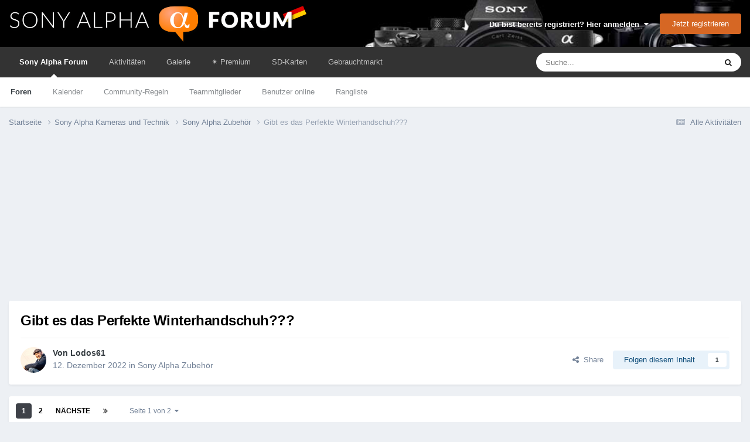

--- FILE ---
content_type: text/html;charset=UTF-8
request_url: https://www.sonyalphaforum.de/topic/4236-gibt-es-das-perfekte-winterhandschuh/
body_size: 45877
content:
<!DOCTYPE html>
<html lang="de-DE" dir="ltr">
	<head>
		<meta charset="utf-8">
        
            

<!-- IPS Data Layer Start -->
<script>
    /* IPS Configuration */
    const IpsDataLayerConfig = {"_events":{"account_login":{"enabled":true,"formatted_name":"account_login"},"account_logout":{"enabled":true,"formatted_name":"account_logout"},"account_register":{"enabled":true,"formatted_name":"account_register"},"content_comment":{"enabled":false,"formatted_name":"content_comment"},"content_create":{"enabled":true,"formatted_name":"content_create"},"content_react":{"enabled":false,"formatted_name":"content_react"},"content_view":{"enabled":false,"formatted_name":"content_view"},"search":{"enabled":true,"formatted_name":"search"}},"_properties":{"content_container_url":{"event_keys":["content_*","filter_*","sort","file_download"],"pii":false,"formatted_name":"content_container_url","enabled":true,"type":"string","page_level":true},"content_id":{"event_keys":["content_*","file_download"],"pii":false,"formatted_name":"content_id","enabled":true,"type":"number","page_level":true},"author_name":{"event_keys":["content_*","social_reply","file_download"],"pii":true,"formatted_name":"author_name","enabled":true,"type":"string","page_level":true},"content_title":{"event_keys":["content_*","file_download"],"pii":true,"formatted_name":"content_title","enabled":true,"type":"string","page_level":true},"content_url":{"event_keys":["content_*","file_download"],"pii":false,"formatted_name":"content_url","enabled":true,"type":"string","page_level":true},"author_id":{"event_keys":["content_*","social_reply","file_download"],"pii":true,"formatted_name":"author_id","enabled":true,"type":"number | string","replace_with_sso":true,"page_level":true},"comment_type":{"event_keys":["content_comment","content_react","content_quote"],"pii":false,"formatted_name":"comment_type","enabled":true,"type":"string","page_level":false},"comment_url":{"event_keys":["content_comment","content_react","content_quote"],"pii":false,"formatted_name":"comment_url","enabled":true,"type":"string","page_level":false},"community_area":{"event_keys":["filter_*","sort"],"pii":false,"formatted_name":"community_area","enabled":true,"type":"string","page_level":true},"content_age":{"event_keys":["content_*","file_download"],"pii":false,"formatted_name":"content_age","enabled":true,"type":"number","page_level":true},"content_area":{"event_keys":["content_*","filter_*","sort","file_download"],"pii":false,"formatted_name":"content_area","enabled":true,"type":"string","page_level":true},"content_container_id":{"event_keys":["content_*","filter_*","sort","file_download"],"pii":false,"formatted_name":"content_container_id","enabled":true,"type":"number","page_level":true},"content_container_name":{"event_keys":["content_*","filter_*","sort","file_download"],"pii":false,"formatted_name":"content_container_name","enabled":true,"type":"string","page_level":true},"content_container_path":{"event_keys":["content_*"],"pii":false,"formatted_name":"content_container_path","enabled":false,"type":"array","page_level":true,"default":[]},"content_container_type":{"event_keys":["content_*","filter_*","sort","file_download"],"pii":false,"formatted_name":"content_container_type","enabled":true,"type":"string","page_level":true},"content_type":{"event_keys":["content_*","filter_*","sort","file_download"],"pii":false,"formatted_name":"content_type","enabled":true,"type":"string","page_level":true},"file_name":{"event_keys":["file_download"],"pii":false,"formatted_name":"file_name","enabled":true,"type":"string","page_level":false},"ips_time":{"event_keys":["*"],"pii":false,"formatted_name":"ips_time","enabled":true,"type":"number","page_level":true},"page_number":{"event_keys":["content_view","query","filter","sort"],"pii":false,"formatted_name":"page_number","enabled":true,"type":"number","page_level":true},"comment_id":{"event_keys":["content_comment","content_react","content_quote"],"pii":false,"formatted_name":"comment_id","enabled":true,"type":"number","page_level":false},"logged_in":{"event_keys":[],"pii":false,"formatted_name":"logged_in","enabled":true,"type":"number","page_level":true},"logged_in_time":{"event_keys":[],"pii":false,"formatted_name":"logged_in_time","enabled":true,"type":"number","page_level":true},"member_group":{"event_keys":[],"pii":false,"formatted_name":"member_group","enabled":true,"type":"string","page_level":true},"member_group_id":{"event_keys":[],"pii":false,"formatted_name":"member_group_id","enabled":true,"type":"number","page_level":true},"member_id":{"event_keys":[],"pii":true,"formatted_name":"member_id","enabled":true,"type":"number | string","page_level":true,"replace_with_sso":true},"member_name":{"event_keys":[],"pii":true,"formatted_name":"member_name","enabled":true,"type":"string","page_level":true},"profile_group":{"event_keys":["social_*"],"pii":false,"formatted_name":"profile_group","enabled":true,"type":"string","page_level":true},"profile_group_id":{"event_keys":["social_*"],"pii":false,"formatted_name":"profile_group_id","enabled":true,"type":"number","page_level":true},"profile_id":{"event_keys":["social_*"],"pii":true,"formatted_name":"profile_id","enabled":true,"type":"number | string","page_level":true,"replace_with_sso":true},"profile_name":{"event_keys":["social_*"],"pii":true,"formatted_name":"profile_name","enabled":true,"type":"string","page_level":true},"reaction_type":{"event_keys":["content_react"],"pii":false,"formatted_name":"reaction_type","enabled":true,"type":"string","page_level":false},"sort_by":{"event_keys":["*sort"],"pii":false,"formatted_name":"sort_by","enabled":true,"type":"string","page_level":true},"sort_direction":{"event_keys":["*sort"],"pii":false,"formatted_name":"sort_direction","enabled":true,"type":"string","page_level":true},"view_location":{"event_keys":["*_view"],"pii":false,"formatted_name":"view_location","enabled":true,"type":"string","page_level":true,"default":"page"},"query":{"event_keys":["search"],"pii":false,"formatted_name":"query","enabled":true,"type":"string","page_level":false},"filter_title":{"event_keys":["filter_*"],"pii":false,"formatted_name":"filter_title","enabled":true,"type":"string","page_level":false},"ips_key":{"event_keys":["*"],"pii":false,"formatted_name":"ips_key","enabled":false,"type":"string","page_level":true}},"_pii":false,"_pii_groups":[["author_id","author_name"],["member_id","member_name"],["profile_id","profile_name"]]};

    /* IPS Context */
    const IpsDataLayerContext = {"content_container_url":"https:\/\/www.sonyalphaforum.de\/forum\/8-sony-alpha-zubeh%C3%B6r\/","content_id":4236,"author_name":null,"content_title":null,"content_url":"https:\/\/www.sonyalphaforum.de\/topic\/4236-gibt-es-das-perfekte-winterhandschuh\/","author_id":null,"community_area":"Foren","content_age":1136,"content_area":"Foren","content_container_id":8,"content_container_name":"Sony Alpha Zubehör","content_container_type":"forums","content_type":"topic","ips_time":null,"page_number":null,"logged_in":0,"logged_in_time":null,"member_group":"Guests","member_group_id":2,"member_id":null,"member_name":null,"profile_group":null,"profile_group_id":null,"profile_id":null,"profile_name":null,"sort_by":null,"sort_direction":null,"view_location":"page"};

    /* IPS Events */
    const IpsDataLayerEvents = [];
</script>


<!-- Handlers -->

<!-- Initializers -->
<script> let initcodegtm = context => { if ( !(context instanceof Object) ) { return; } /* Set the key and time */ let ips_time = IpsDataLayerConfig._properties.ips_time.enabled ? IpsDataLayerConfig._properties.ips_time.formatted_name : false; let ips_key = IpsDataLayerConfig._properties.ips_key.enabled ? IpsDataLayerConfig._properties.ips_key.formatted_name : false; if ( ips_time ) { context[ips_time] = Math.floor( Date.now() / 1000 ); } if ( ips_key ) { let s = i => { return Math.floor((1 + Math.random()) * Math.pow(16, i)) .toString(16) .substring(1); }; let mt = Date.now(); let sec = Math.floor(mt / 1000); let secString = sec.toString(16); secString = secString.substring( secString.length - 8 ); let ms = ( mt - ( sec * 1000 ) ) * 1000; /* milliseconds*/ let msString = (ms + 0x100000).toString(16).substring(1); let randomId = secString + msString + s(1) + '.' + s(4) + s(4); context[ips_key] = randomId; } for ( let i in context ) { if ( context[i] === null ) { context[i] = undefined; } } try { if (context instanceof Object) { window.dataLayer = window.dataLayer || []; window.dataLayer.push(context); return; } Debug.log( 'Invalid Data Layer Context: The IPS GTM Data Layer Initializer failed because the context wasn\'t an Object' ); } catch (e) { Debug.error('Bad Data Layer Initializer: Event initializer failed!'); } }; initcodegtm(IpsDataLayerContext || {}); </script>
<!-- END Initializers -->

<!-- Head Snippets -->

<!-- END Head Snippets -->

<!-- Event Callbacks -->
<script>
const IpsDataLayerEventHandlers = [
    ( () => _event => { try { if ( (_event._properties instanceof Object) && (typeof _event._key === 'string')) { window.dataLayer = window.dataLayer || []; let properties = {}; for ( let pKey in _event._properties ) { properties[_event._key + '.' + pKey] = _event._properties[pKey]; } window.dataLayer.push( { ...properties, 'event': _event._key } ); return; } Debug.log( 'Invalid Data Layer Event: An event wasn\'t processed by the IPS GTM Data Layer Handler. The event\'s _key has to be a string, and its _properties has to be an Object.' ); } catch (e) { Debug.error( e ); } } )
];
</script>
<!-- END Event Callbacks -->

<!-- Properties Callbacks -->
<script>
const IpsDataLayerPropertiesHandlers = [
    ( () => _properties => { try { if ( _properties instanceof Object ) { delete _properties.event; /* this cannot be set since this handler is NOT for adding GTM events*/ window.dataLayer = window.dataLayer || []; window.dataLayer.push( _properties ); } } catch (e) { Debug.error( e ); } } )
];
</script>
<!-- END Properties Callbacks -->

<!-- END Handlers -->

<!-- IPS Data Layer End -->
        
      <title>Gibt es das Perfekte Winterhandschuh??? - Sony Alpha Zubehör - Sony Alpha Forum</title>

      
<script>
var dataLayer = [];

   dataLayer.push({'loggedin': 'false'});

</script>

<!-- Google Tag Manager -->
<script>(function(w,d,s,l,i){w[l]=w[l]||[];w[l].push({'gtm.start':
new Date().getTime(),event:'gtm.js'});var f=d.getElementsByTagName(s)[0],
j=d.createElement(s),dl=l!='dataLayer'?'&l='+l:'';j.async=true;j.src=
'https://www.googletagmanager.com/gtm.js?id='+i+dl;f.parentNode.insertBefore(j,f);
})(window,document,'script','dataLayer','GTM-MJGSS8W');</script>
<!-- End Google Tag Manager -->
      
		

	<meta name="viewport" content="width=device-width, initial-scale=1">



	<meta name="twitter:card" content="summary_large_image" />




	
		
			
				<meta property="og:title" content="Gibt es das Perfekte Winterhandschuh???">
			
		
	

	
		
			
				<meta property="og:type" content="website">
			
		
	

	
		
			
				<meta property="og:url" content="https://www.sonyalphaforum.de/topic/4236-gibt-es-das-perfekte-winterhandschuh/">
			
		
	

	
		
			
				<meta name="description" content="Wer kennt das nicht, man geht bei Minus geraden raus und muss immer wieder die Handschuhe ausziehen um die Kamera zu bedienen, das Objektiv wechseln oder man muss mal das Handy benutzen! Ich habe zwar ein praktischen Handschuh bei der ich die Fingerkuppen vom Handschuh befreien kann, daß bringt a...">
			
		
	

	
		
			
				<meta property="og:description" content="Wer kennt das nicht, man geht bei Minus geraden raus und muss immer wieder die Handschuhe ausziehen um die Kamera zu bedienen, das Objektiv wechseln oder man muss mal das Handy benutzen! Ich habe zwar ein praktischen Handschuh bei der ich die Fingerkuppen vom Handschuh befreien kann, daß bringt a...">
			
		
	

	
		
			
				<meta property="og:updated_time" content="2024-04-01T08:30:37Z">
			
		
	

	
		
			
				<meta property="og:image" content="https://www.sonyalphaforum.de/uploads/monthly_2024_03/IMG_0349-Bearbeitet.jpeg.e16e5e7b12ccd8e8a2e7eb1fa10844d8.jpeg">
			
		
	

	
		
			
				<meta property="og:site_name" content="Sony Alpha Forum">
			
		
	

	
		
			
				<meta property="og:locale" content="de_DE">
			
		
	


	
		<link rel="next" href="https://www.sonyalphaforum.de/topic/4236-gibt-es-das-perfekte-winterhandschuh/page/2/" />
	

	
		<link rel="last" href="https://www.sonyalphaforum.de/topic/4236-gibt-es-das-perfekte-winterhandschuh/page/2/" />
	

	
		<link rel="canonical" href="https://www.sonyalphaforum.de/topic/4236-gibt-es-das-perfekte-winterhandschuh/" />
	

<link rel="alternate" type="application/rss+xml" title="SAD Threads" href="https://www.sonyalphaforum.de/rss/1-sad-threads.xml/" />



<link rel="manifest" href="https://www.sonyalphaforum.de/manifest.webmanifest/">
<meta name="msapplication-config" content="https://www.sonyalphaforum.de/browserconfig.xml/">
<meta name="msapplication-starturl" content="/">
<meta name="application-name" content="Sony Alpha Forum">
<meta name="apple-mobile-web-app-title" content="Sony Alpha Forum">

	<meta name="theme-color" content="#333333">










<link rel="preload" href="//www.sonyalphaforum.de/applications/core/interface/font/fontawesome-webfont.woff2?v=4.7.0" as="font" crossorigin="anonymous">
		
<link href="/fonts/roboto-v30-latin/roboto-v30-latin.css" as="style" onload="this.onload=null;this.rel='stylesheet'"/>



	<link rel="preload" href='https://www.sonyalphaforum.de/uploads/css_built_5/341e4a57816af3ba440d891ca87450ff_framework.css?v=eaf509e705' as="style">
	<link rel='stylesheet' href='https://www.sonyalphaforum.de/uploads/css_built_5/341e4a57816af3ba440d891ca87450ff_framework.css?v=eaf509e705' media='all'>


	<link rel="preload" href='https://www.sonyalphaforum.de/uploads/css_built_5/05e81b71abe4f22d6eb8d1a929494829_responsive.css?v=eaf509e705' as="style">
	<link rel='stylesheet' href='https://www.sonyalphaforum.de/uploads/css_built_5/05e81b71abe4f22d6eb8d1a929494829_responsive.css?v=eaf509e705' media='all'>


	<link rel="preload" href='https://www.sonyalphaforum.de/uploads/css_built_5/20446cf2d164adcc029377cb04d43d17_flags.css?v=eaf509e705' as="style">
	<link rel='stylesheet' href='https://www.sonyalphaforum.de/uploads/css_built_5/20446cf2d164adcc029377cb04d43d17_flags.css?v=eaf509e705' media='all'>


	<link rel="preload" href='https://www.sonyalphaforum.de/uploads/css_built_5/90eb5adf50a8c640f633d47fd7eb1778_core.css?v=eaf509e705' as="style">
	<link rel='stylesheet' href='https://www.sonyalphaforum.de/uploads/css_built_5/90eb5adf50a8c640f633d47fd7eb1778_core.css?v=eaf509e705' media='all'>


	<link rel="preload" href='https://www.sonyalphaforum.de/uploads/css_built_5/5a0da001ccc2200dc5625c3f3934497d_core_responsive.css?v=eaf509e705' as="style">
	<link rel='stylesheet' href='https://www.sonyalphaforum.de/uploads/css_built_5/5a0da001ccc2200dc5625c3f3934497d_core_responsive.css?v=eaf509e705' media='all'>


	<link rel="preload" href='https://www.sonyalphaforum.de/uploads/css_built_5/62e269ced0fdab7e30e026f1d30ae516_forums.css?v=eaf509e705' as="style">
	<link rel='stylesheet' href='https://www.sonyalphaforum.de/uploads/css_built_5/62e269ced0fdab7e30e026f1d30ae516_forums.css?v=eaf509e705' media='all'>


	<link rel="preload" href='https://www.sonyalphaforum.de/uploads/css_built_5/76e62c573090645fb99a15a363d8620e_forums_responsive.css?v=eaf509e705' as="style">
	<link rel='stylesheet' href='https://www.sonyalphaforum.de/uploads/css_built_5/76e62c573090645fb99a15a363d8620e_forums_responsive.css?v=eaf509e705' media='all'>


	<link rel="preload" href='https://www.sonyalphaforum.de/uploads/css_built_5/325ef7d770a4dad382ceabdb436097f5_nehidecontent.css?v=eaf509e705' as="style">
	<link rel='stylesheet' href='https://www.sonyalphaforum.de/uploads/css_built_5/325ef7d770a4dad382ceabdb436097f5_nehidecontent.css?v=eaf509e705' media='all'>


	<link rel="preload" href='https://www.sonyalphaforum.de/uploads/css_built_5/ebdea0c6a7dab6d37900b9190d3ac77b_topics.css?v=eaf509e705' as="style">
	<link rel='stylesheet' href='https://www.sonyalphaforum.de/uploads/css_built_5/ebdea0c6a7dab6d37900b9190d3ac77b_topics.css?v=eaf509e705' media='all'>




<link rel='preload' href='https://www.sonyalphaforum.de/uploads/css_built_5/258adbb6e4f3e83cd3b355f84e3fa002_custom.css?v=eaf509e705' as="style">
<link rel='stylesheet' href='https://www.sonyalphaforum.de/uploads/css_built_5/258adbb6e4f3e83cd3b355f84e3fa002_custom.css?v=eaf509e705' media='all'>



		
		

	
	<link rel='shortcut icon' href='https://www.sonyalphaforum.de/uploads/monthly_2024_01/android-icon-48x48.png' type="image/png">


      
	</head>
	<body class="ipsApp ipsApp_front ipsJS_none ipsClearfix" data-controller="core.front.core.app,core.front.core.dataLayer,nbenhadverts.front.global.global"  data-message=""  data-pageapp="forums" data-pagelocation="front" data-pagemodule="forums" data-pagecontroller="topic" data-pageid="4236"  >
		
<!-- Google Tag Manager (noscript) -->
<noscript><iframe src="https://www.googletagmanager.com/ns.html?id=GTM-MJGSS8W"
height="0" width="0" style="display:none;visibility:hidden"></iframe></noscript>
<!-- End Google Tag Manager (noscript) -->
        
            

<!-- IPS Data Body Start -->

<!-- Handlers -->

<!-- END Handlers -->

<!-- IPS Data Layer Body End -->
        
      
      <a href="#ipsLayout_mainArea" class="ipsHide" title="Go to main content on this page" accesskey="m">Jump to content</a>
		
			<div id="ipsLayout_header" class="ipsClearfix">
				





				<header>
					<div class="ipsLayout_container">
						


<a href='https://www.sonyalphaforum.de/' id='elLogo' accesskey='1'><img src="https://www.sonyalphaforum.de/uploads/monthly_2020_09/sad_logo_transparent.png.4755d26240f55953ce1c6097224080e7.png" alt='Sony Alpha Forum'></a>

						

	<ul id="elUserNav" class="ipsList_inline cSignedOut ipsResponsive_showDesktop">
		
        
		
        
        
            
            
	


	<li class='cUserNav_icon ipsHide' id='elCart_container'></li>
	<li class='elUserNav_sep ipsHide' id='elCart_sep'></li>

<li id="elSignInLink">
                <a href="https://www.sonyalphaforum.de/login/" data-ipsmenu-closeonclick="false" data-ipsmenu id="elUserSignIn">
                    Du bist bereits registriert? Hier anmelden  <i class="fa fa-caret-down"></i>
                </a>
                
<div id='elUserSignIn_menu' class='ipsMenu ipsMenu_auto ipsHide'>
	<form accept-charset='utf-8' method='post' action='https://www.sonyalphaforum.de/login/'>
		<input type="hidden" name="csrfKey" value="ca301767e7292e39dc47a22af77825bd">
		<input type="hidden" name="ref" value="aHR0cHM6Ly93d3cuc29ueWFscGhhZm9ydW0uZGUvdG9waWMvNDIzNi1naWJ0LWVzLWRhcy1wZXJmZWt0ZS13aW50ZXJoYW5kc2NodWgv">
		<div data-role="loginForm">
			
			
			
				
<div class="ipsPad ipsForm ipsForm_vertical">
	<h4 class="ipsType_sectionHead">Anmelden</h4>
	<br><br>
	<ul class='ipsList_reset'>
		<li class="ipsFieldRow ipsFieldRow_noLabel ipsFieldRow_fullWidth">
			
			
				<input type="text" placeholder="Benutzername oder E-Mail Adresse" name="auth" autocomplete="email">
			
		</li>
		<li class="ipsFieldRow ipsFieldRow_noLabel ipsFieldRow_fullWidth">
			<input type="password" placeholder="Passwort" name="password" autocomplete="current-password">
		</li>
		<li class="ipsFieldRow ipsFieldRow_checkbox ipsClearfix">
			<span class="ipsCustomInput">
				<input type="checkbox" name="remember_me" id="remember_me_checkbox" value="1" checked aria-checked="true">
				<span></span>
			</span>
			<div class="ipsFieldRow_content">
				<label class="ipsFieldRow_label" for="remember_me_checkbox">Angemeldet bleiben</label>
				<span class="ipsFieldRow_desc">Bei öffentlichen Computern nicht empfohlen</span>
			</div>
		</li>
		<li class="ipsFieldRow ipsFieldRow_fullWidth">
			<button type="submit" name="_processLogin" value="usernamepassword" class="ipsButton ipsButton_primary ipsButton_small" id="elSignIn_submit">Anmelden</button>
			
				<p class="ipsType_right ipsType_small">
					
						<a href='https://www.sonyalphaforum.de/lostpassword/' data-ipsDialog data-ipsDialog-title='Passwort vergessen?'>
					
					Passwort vergessen?</a>
				</p>
			
		</li>
	</ul>
</div>
			
		</div>
	</form>
</div>
            </li>
            
        
		
			<li>
				
					<a href="https://www.sonyalphaforum.de/register/" data-ipsdialog data-ipsdialog-size="narrow" data-ipsdialog-title="Jetzt registrieren"  id="elRegisterButton" class="ipsButton ipsButton_normal ipsButton_primary">Jetzt registrieren</a>
				
			</li>
		
	</ul>

						
<ul class='ipsMobileHamburger ipsList_reset ipsResponsive_hideDesktop'>
	<li data-ipsDrawer data-ipsDrawer-drawerElem='#elMobileDrawer'>
		<a href='#'>
			
			
				
			
			
			
			<i class='fa fa-navicon'></i>
		</a>
	</li>
</ul>
					</div>
				</header>
				

	<nav data-controller='core.front.core.navBar' class=' ipsResponsive_showDesktop'>
		<div class='ipsNavBar_primary ipsLayout_container '>
			<ul data-role="primaryNavBar" class='ipsClearfix'>
				


	
		
		
			
		
		<li class='ipsNavBar_active' data-active id='elNavSecondary_1' data-role="navBarItem" data-navApp="core" data-navExt="CustomItem">
			
			
				<a href="https://www.sonyalphaforum.de"  data-navItem-id="1" data-navDefault>
					Sony Alpha Forum<span class='ipsNavBar_active__identifier'></span>
				</a>
			
			
				<ul class='ipsNavBar_secondary ' data-role='secondaryNavBar'>
					


	
	

	
		
		
			
		
		<li class='ipsNavBar_active' data-active id='elNavSecondary_10' data-role="navBarItem" data-navApp="forums" data-navExt="Forums">
			
			
				<a href="https://www.sonyalphaforum.de"  data-navItem-id="10" data-navDefault>
					Foren<span class='ipsNavBar_active__identifier'></span>
				</a>
			
			
		</li>
	
	

	
		
		
		<li  id='elNavSecondary_32' data-role="navBarItem" data-navApp="calendar" data-navExt="Calendar">
			
			
				<a href="https://www.sonyalphaforum.de/events/"  data-navItem-id="32" >
					Kalender<span class='ipsNavBar_active__identifier'></span>
				</a>
			
			
		</li>
	
	

	
		
		
		<li  id='elNavSecondary_33' data-role="navBarItem" data-navApp="core" data-navExt="Guidelines">
			
			
				<a href="https://www.sonyalphaforum.de/nutzungsbedingungen"  data-navItem-id="33" >
					Community-Regeln<span class='ipsNavBar_active__identifier'></span>
				</a>
			
			
		</li>
	
	

	
		
		
		<li  id='elNavSecondary_34' data-role="navBarItem" data-navApp="core" data-navExt="StaffDirectory">
			
			
				<a href="https://www.sonyalphaforum.de/staff/"  data-navItem-id="34" >
					Teammitglieder<span class='ipsNavBar_active__identifier'></span>
				</a>
			
			
		</li>
	
	

	
		
		
		<li  id='elNavSecondary_35' data-role="navBarItem" data-navApp="core" data-navExt="OnlineUsers">
			
			
				<a href="https://www.sonyalphaforum.de/online/"  data-navItem-id="35" >
					Benutzer online<span class='ipsNavBar_active__identifier'></span>
				</a>
			
			
		</li>
	
	

	
		
		
		<li  id='elNavSecondary_36' data-role="navBarItem" data-navApp="core" data-navExt="Leaderboard">
			
			
				<a href="https://www.sonyalphaforum.de/leaderboard/"  data-navItem-id="36" >
					Rangliste<span class='ipsNavBar_active__identifier'></span>
				</a>
			
			
		</li>
	
	

	
	

					<li class='ipsHide' id='elNavigationMore_1' data-role='navMore'>
						<a href='#' data-ipsMenu data-ipsMenu-appendTo='#elNavigationMore_1' id='elNavigationMore_1_dropdown'>Mehr <i class='fa fa-caret-down'></i></a>
						<ul class='ipsHide ipsMenu ipsMenu_auto' id='elNavigationMore_1_dropdown_menu' data-role='moreDropdown'></ul>
					</li>
				</ul>
			
		</li>
	
	

	
		
		
		<li  id='elNavSecondary_2' data-role="navBarItem" data-navApp="core" data-navExt="CustomItem">
			
			
				<a href="https://www.sonyalphaforum.de/discover/"  data-navItem-id="2" >
					Aktivitäten<span class='ipsNavBar_active__identifier'></span>
				</a>
			
			
				<ul class='ipsNavBar_secondary ipsHide' data-role='secondaryNavBar'>
					


	
		
		
		<li  id='elNavSecondary_4' data-role="navBarItem" data-navApp="core" data-navExt="AllActivity">
			
			
				<a href="https://www.sonyalphaforum.de/discover/"  data-navItem-id="4" >
					Alle Aktivitäten<span class='ipsNavBar_active__identifier'></span>
				</a>
			
			
		</li>
	
	

	
	

	
	

	
	

	
		
		
		<li  id='elNavSecondary_8' data-role="navBarItem" data-navApp="core" data-navExt="Search">
			
			
				<a href="https://www.sonyalphaforum.de/search/"  data-navItem-id="8" >
					Suche<span class='ipsNavBar_active__identifier'></span>
				</a>
			
			
		</li>
	
	

	
		
		
		<li  id='elNavSecondary_9' data-role="navBarItem" data-navApp="core" data-navExt="Promoted">
			
			
				<a href="https://www.sonyalphaforum.de/ourpicks/"  data-navItem-id="9" >
					Unsere Auswahl<span class='ipsNavBar_active__identifier'></span>
				</a>
			
			
		</li>
	
	

					<li class='ipsHide' id='elNavigationMore_2' data-role='navMore'>
						<a href='#' data-ipsMenu data-ipsMenu-appendTo='#elNavigationMore_2' id='elNavigationMore_2_dropdown'>Mehr <i class='fa fa-caret-down'></i></a>
						<ul class='ipsHide ipsMenu ipsMenu_auto' id='elNavigationMore_2_dropdown_menu' data-role='moreDropdown'></ul>
					</li>
				</ul>
			
		</li>
	
	

	
		
		
		<li  id='elNavSecondary_31' data-role="navBarItem" data-navApp="gallery" data-navExt="Gallery">
			
			
				<a href="https://www.sonyalphaforum.de/gallery/"  data-navItem-id="31" >
					Galerie<span class='ipsNavBar_active__identifier'></span>
				</a>
			
			
		</li>
	
	

	
		
		
		<li  id='elNavSecondary_57' data-role="navBarItem" data-navApp="core" data-navExt="CustomItem">
			
			
				<a href="https://www.sonyalphaforum.de/store/category/1-mitgliedschaften/"  data-navItem-id="57" >
					​✴️​ Premium<span class='ipsNavBar_active__identifier'></span>
				</a>
			
			
		</li>
	
	

	
		
		
		<li  id='elNavSecondary_43' data-role="navBarItem" data-navApp="cms" data-navExt="Pages">
			
			
				<a href="https://www.sonyalphaforum.de/sd-karten/sd-karte-sony-alpha/"  data-navItem-id="43" >
					SD-Karten<span class='ipsNavBar_active__identifier'></span>
				</a>
			
			
		</li>
	
	

	
		
		
		<li  id='elNavSecondary_51' data-role="navBarItem" data-navApp="classifieds" data-navExt="classifieds">
			
			
				<a href="https://www.sonyalphaforum.de/classifieds/"  data-navItem-id="51" >
					Gebrauchtmarkt<span class='ipsNavBar_active__identifier'></span>
				</a>
			
			
				<ul class='ipsNavBar_secondary ipsHide' data-role='secondaryNavBar'>
					


	
	

	
	

	
	

	
	

					<li class='ipsHide' id='elNavigationMore_51' data-role='navMore'>
						<a href='#' data-ipsMenu data-ipsMenu-appendTo='#elNavigationMore_51' id='elNavigationMore_51_dropdown'>Mehr <i class='fa fa-caret-down'></i></a>
						<ul class='ipsHide ipsMenu ipsMenu_auto' id='elNavigationMore_51_dropdown_menu' data-role='moreDropdown'></ul>
					</li>
				</ul>
			
		</li>
	
	

	
	

				<li class='ipsHide' id='elNavigationMore' data-role='navMore'>
					<a href='#' data-ipsMenu data-ipsMenu-appendTo='#elNavigationMore' id='elNavigationMore_dropdown'>Mehr</a>
					<ul class='ipsNavBar_secondary ipsHide' data-role='secondaryNavBar'>
						<li class='ipsHide' id='elNavigationMore_more' data-role='navMore'>
							<a href='#' data-ipsMenu data-ipsMenu-appendTo='#elNavigationMore_more' id='elNavigationMore_more_dropdown'>Mehr <i class='fa fa-caret-down'></i></a>
							<ul class='ipsHide ipsMenu ipsMenu_auto' id='elNavigationMore_more_dropdown_menu' data-role='moreDropdown'></ul>
						</li>
					</ul>
				</li>
			</ul>
			

	<div id="elSearchWrapper">
		<div id='elSearch' data-controller="core.front.core.quickSearch">
			<form accept-charset='utf-8' action='//www.sonyalphaforum.de/search/?do=quicksearch' method='post'>
                <input type='search' id='elSearchField' placeholder='Suche...' name='q' autocomplete='off' aria-label='Suche'>
                <details class='cSearchFilter'>
                    <summary class='cSearchFilter__text'></summary>
                    <ul class='cSearchFilter__menu'>
                        
                        <li><label><input type="radio" name="type" value="all" ><span class='cSearchFilter__menuText'>Überall</span></label></li>
                        
                            
                                <li><label><input type="radio" name="type" value='contextual_{&quot;type&quot;:&quot;forums_topic&quot;,&quot;nodes&quot;:8}' checked><span class='cSearchFilter__menuText'>Dieses Forum</span></label></li>
                            
                                <li><label><input type="radio" name="type" value='contextual_{&quot;type&quot;:&quot;forums_topic&quot;,&quot;item&quot;:4236}' checked><span class='cSearchFilter__menuText'>Dieses Thema</span></label></li>
                            
                        
                        
                            <li><label><input type="radio" name="type" value="forums_topic"><span class='cSearchFilter__menuText'>Themen</span></label></li>
                        
                            <li><label><input type="radio" name="type" value="nexus_package_item"><span class='cSearchFilter__menuText'>Products</span></label></li>
                        
                            <li><label><input type="radio" name="type" value="blog_entry"><span class='cSearchFilter__menuText'>Blog Entries</span></label></li>
                        
                            <li><label><input type="radio" name="type" value="cms_pages_pageitem"><span class='cSearchFilter__menuText'>Pages</span></label></li>
                        
                            <li><label><input type="radio" name="type" value="cms_records2"><span class='cSearchFilter__menuText'>Objektive</span></label></li>
                        
                            <li><label><input type="radio" name="type" value="gallery_image"><span class='cSearchFilter__menuText'>Bilder</span></label></li>
                        
                            <li><label><input type="radio" name="type" value="gallery_album_item"><span class='cSearchFilter__menuText'>Alben</span></label></li>
                        
                            <li><label><input type="radio" name="type" value="calendar_event"><span class='cSearchFilter__menuText'>Termine</span></label></li>
                        
                            <li><label><input type="radio" name="type" value="classifieds_advert"><span class='cSearchFilter__menuText'>Anzeigen</span></label></li>
                        
                            <li><label><input type="radio" name="type" value="core_members"><span class='cSearchFilter__menuText'>Benutzer</span></label></li>
                        
                    </ul>
                </details>
				<button class='cSearchSubmit' type="submit" aria-label='Suche'><i class="fa fa-search"></i></button>
			</form>
		</div>
	</div>

		</div>
	</nav>

				
<ul id='elMobileNav' class='ipsResponsive_hideDesktop' data-controller='core.front.core.mobileNav'>
	
		
			
			
				
				
			
				
					<li id='elMobileBreadcrumb'>
						<a href='https://www.sonyalphaforum.de/forum/8-sony-alpha-zubeh%C3%B6r/'>
							<span>Sony Alpha Zubehör</span>
						</a>
					</li>
				
				
			
				
				
			
		
	
	
	
	<li >
		<a data-action="defaultStream" href='https://www.sonyalphaforum.de/discover/'><i class="fa fa-newspaper-o" aria-hidden="true"></i></a>
	</li>

	

	
		<li class='ipsJS_show'>
			<a href='https://www.sonyalphaforum.de/search/'><i class='fa fa-search'></i></a>
		</li>
	
</ul>
			</div>
		
		<main id="ipsLayout_body" class="ipsLayout_container">
			<div id="ipsLayout_contentArea">
				<div id="ipsLayout_contentWrapper">
					
<nav class='ipsBreadcrumb ipsBreadcrumb_top ipsFaded_withHover'>
	

	<ul class='ipsList_inline ipsPos_right'>
		
		<li >
			<a data-action="defaultStream" class='ipsType_light '  href='https://www.sonyalphaforum.de/discover/'><i class="fa fa-newspaper-o" aria-hidden="true"></i> <span>Alle Aktivitäten</span></a>
		</li>
		
	</ul>

	<ul data-role="breadcrumbList">
		<li>
			<a title="Startseite" href='https://www.sonyalphaforum.de/'>
				<span>Startseite <i class='fa fa-angle-right'></i></span>
			</a>
		</li>
		
		
			<li>
				
					<a href='https://www.sonyalphaforum.de/forum/3-sony-alpha-kameras-und-technik/'>
						<span>Sony Alpha Kameras und Technik <i class='fa fa-angle-right' aria-hidden="true"></i></span>
					</a>
				
			</li>
		
			<li>
				
					<a href='https://www.sonyalphaforum.de/forum/8-sony-alpha-zubeh%C3%B6r/'>
						<span>Sony Alpha Zubehör <i class='fa fa-angle-right' aria-hidden="true"></i></span>
					</a>
				
			</li>
		
			<li>
				
					Gibt es das Perfekte Winterhandschuh???
				
			</li>
		
	</ul>
</nav>
					
					<div id="ipsLayout_mainArea">
						<div style="height: 250px; margin-bottom: 15px;" data-nbEnhAdv="" data-nbEnhAdvId="8"><div id="sonyalphaforum.de_bb_1"></div></div>
						
						
						

	




						



<div class="ipsPageHeader ipsResponsive_pull ipsBox ipsPadding sm:ipsPadding:half ipsMargin_bottom">
		
	
	<div class="ipsFlex ipsFlex-ai:center ipsFlex-fw:wrap ipsGap:4">
		<div class="ipsFlex-flex:11">
			<h1 class="ipsType_pageTitle ipsContained_container">
				

				
				
					<span class="ipsType_break ipsContained">
						<span>Gibt es das Perfekte Winterhandschuh???</span>
					</span>
				
			</h1>
			
			
		</div>
		
	</div>
	<hr class="ipsHr">
	<div class="ipsPageHeader__meta ipsFlex ipsFlex-jc:between ipsFlex-ai:center ipsFlex-fw:wrap ipsGap:3">
		<div class="ipsFlex-flex:11">
			<div class="ipsPhotoPanel ipsPhotoPanel_mini ipsPhotoPanel_notPhone ipsClearfix">
				


	<a href="https://www.sonyalphaforum.de/profile/29-lodos61/" rel="nofollow" data-ipsHover data-ipsHover-width="370" data-ipsHover-target="https://www.sonyalphaforum.de/profile/29-lodos61/?do=hovercard" class="ipsUserPhoto ipsUserPhoto_mini" title="Gehe zu Lodos61s Profil">
		<img src='https://www.sonyalphaforum.de/uploads/monthly_2021_02/DSC08807-Bearbeitet.thumb.jpg.7039ae704376acf87ab1f52e79991b4f.jpg' alt='Lodos61' loading="lazy">
	</a>

				<div>
					<p class="ipsType_reset ipsType_blendLinks">
						<span class="ipsType_normal">
						
							<strong>Von 


<a href='https://www.sonyalphaforum.de/profile/29-lodos61/' rel="nofollow" data-ipsHover data-ipsHover-width='370' data-ipsHover-target='https://www.sonyalphaforum.de/profile/29-lodos61/?do=hovercard&amp;referrer=https%253A%252F%252Fwww.sonyalphaforum.de%252Ftopic%252F4236-gibt-es-das-perfekte-winterhandschuh%252F' title="Gehe zu Lodos61s Profil" class="ipsType_break">Lodos61</a></strong><br>
							<span class="ipsType_light"><time datetime='2022-12-12T13:42:04Z' title='12.12.2022 13:42' data-short='3 Jr.'>12. Dezember 2022</time> in <a href="https://www.sonyalphaforum.de/forum/8-sony-alpha-zubeh%C3%B6r/">Sony Alpha Zubehör</a></span>
						
						</span>
					</p>
				</div>
			</div>
		</div>
		
			<div class="ipsFlex-flex:01 ipsResponsive_hidePhone">
				<div class="ipsShareLinks">
					
						


    <a href='#elShareItem_428597343_menu' id='elShareItem_428597343' data-ipsMenu class='ipsShareButton ipsButton ipsButton_verySmall ipsButton_link ipsButton_link--light'>
        <span><i class='fa fa-share-alt'></i></span> &nbsp;Share
    </a>

    <div class='ipsPadding ipsMenu ipsMenu_normal ipsHide' id='elShareItem_428597343_menu' data-controller="core.front.core.sharelink">
        
        
        <span data-ipsCopy data-ipsCopy-flashmessage>
            <a href="https://www.sonyalphaforum.de/topic/4236-gibt-es-das-perfekte-winterhandschuh/" class="ipsButton ipsButton_light ipsButton_small ipsButton_fullWidth" data-role="copyButton" data-clipboard-text="https://www.sonyalphaforum.de/topic/4236-gibt-es-das-perfekte-winterhandschuh/" data-ipstooltip title='Copy Link to Clipboard'><i class="fa fa-clone"></i> https://www.sonyalphaforum.de/topic/4236-gibt-es-das-perfekte-winterhandschuh/</a>
        </span>
        <ul class='ipsShareLinks ipsMargin_top:half'>
            
                <li>
<a href="https://x.com/share?url=https%3A%2F%2Fwww.sonyalphaforum.de%2Ftopic%2F4236-gibt-es-das-perfekte-winterhandschuh%2F" class="cShareLink cShareLink_x" target="_blank" data-role="shareLink" title='Share on X' data-ipsTooltip rel='nofollow noopener'>
    <i class="fa fa-x"></i>
</a></li>
            
                <li>
<a href="https://www.facebook.com/sharer/sharer.php?u=https%3A%2F%2Fwww.sonyalphaforum.de%2Ftopic%2F4236-gibt-es-das-perfekte-winterhandschuh%2F" class="cShareLink cShareLink_facebook" target="_blank" data-role="shareLink" title='Auf Facebook teilen' data-ipsTooltip rel='noopener nofollow'>
	<i class="fa fa-facebook"></i>
</a></li>
            
                <li>
<a href="https://www.reddit.com/submit?url=https%3A%2F%2Fwww.sonyalphaforum.de%2Ftopic%2F4236-gibt-es-das-perfekte-winterhandschuh%2F&amp;title=Gibt+es+das+Perfekte+Winterhandschuh%3F%3F%3F" rel="nofollow noopener" class="cShareLink cShareLink_reddit" target="_blank" title='Auf Reddit teilen' data-ipsTooltip>
	<i class="fa fa-reddit"></i>
</a></li>
            
                <li>
<a href="https://www.linkedin.com/shareArticle?mini=true&amp;url=https%3A%2F%2Fwww.sonyalphaforum.de%2Ftopic%2F4236-gibt-es-das-perfekte-winterhandschuh%2F&amp;title=Gibt+es+das+Perfekte+Winterhandschuh%3F%3F%3F" rel="nofollow noopener" class="cShareLink cShareLink_linkedin" target="_blank" data-role="shareLink" title='Auf LinkedIn teilen' data-ipsTooltip>
	<i class="fa fa-linkedin"></i>
</a></li>
            
                <li>
<a href="https://pinterest.com/pin/create/button/?url=https://www.sonyalphaforum.de/topic/4236-gibt-es-das-perfekte-winterhandschuh/&amp;media=https://www.sonyalphaforum.de/uploads/monthly_2024_01/ms-icon-310x310.png.96829bdb1a636e2e96f69d514fdc4911.png" class="cShareLink cShareLink_pinterest" rel="nofollow noopener" target="_blank" data-role="shareLink" title='Auf Pinterest teilen' data-ipsTooltip>
	<i class="fa fa-pinterest"></i>
</a></li>
            
        </ul>
        
            <hr class='ipsHr'>
            <button class='ipsHide ipsButton ipsButton_verySmall ipsButton_light ipsButton_fullWidth ipsMargin_top:half' data-controller='core.front.core.webshare' data-role='webShare' data-webShareTitle='Gibt es das Perfekte Winterhandschuh???' data-webShareText='Gibt es das Perfekte Winterhandschuh???' data-webShareUrl='https://www.sonyalphaforum.de/topic/4236-gibt-es-das-perfekte-winterhandschuh/'>More sharing options...</button>
        
    </div>

					
					
                    

					



					

<div data-followApp='forums' data-followArea='topic' data-followID='4236' data-controller='core.front.core.followButton'>
	

	<a href='https://www.sonyalphaforum.de/login/' rel="nofollow" class="ipsFollow ipsPos_middle ipsButton ipsButton_light ipsButton_verySmall " data-role="followButton" data-ipsTooltip title='Melde dich an, um diesem Inhalt zu folgen'>
		<span>Folgen diesem Inhalt</span>
		<span class='ipsCommentCount'>1</span>
	</a>

</div>
				</div>
			</div>
					
	</div>
	
	
</div>








<div class="ipsClearfix">
	<ul class="ipsToolList ipsToolList_horizontal ipsClearfix ipsSpacer_both ipsResponsive_hidePhone">
		
		
		
	</ul>
</div>

<div id="comments" data-controller="core.front.core.commentFeed,forums.front.topic.view, core.front.core.ignoredComments" data-autopoll data-baseurl="https://www.sonyalphaforum.de/topic/4236-gibt-es-das-perfekte-winterhandschuh/"  data-feedid="topic-4236" class="cTopic ipsClear ipsSpacer_top">
	
			

				<div class="ipsBox ipsResponsive_pull ipsPadding:half ipsClearfix ipsClear ipsMargin_bottom">
					
					
						


	
	<ul class='ipsPagination' id='elPagination_4f9eff2baa471ffaa524ec2e838e2897_1303038552' data-ipsPagination-seoPagination='true' data-pages='2' data-ipsPagination  data-ipsPagination-pages="2" data-ipsPagination-perPage='25'>
		
			
				<li class='ipsPagination_first ipsPagination_inactive'><a href='https://www.sonyalphaforum.de/topic/4236-gibt-es-das-perfekte-winterhandschuh/#comments' rel="first" data-page='1' data-ipsTooltip title='Erste Seite'><i class='fa fa-angle-double-left'></i></a></li>
				<li class='ipsPagination_prev ipsPagination_inactive'><a href='https://www.sonyalphaforum.de/topic/4236-gibt-es-das-perfekte-winterhandschuh/#comments' rel="prev" data-page='0' data-ipsTooltip title='Vorige Seite'>Vorherige</a></li>
			
			<li class='ipsPagination_page ipsPagination_active'><a href='https://www.sonyalphaforum.de/topic/4236-gibt-es-das-perfekte-winterhandschuh/#comments' data-page='1'>1</a></li>
			
				
					<li class='ipsPagination_page'><a href='https://www.sonyalphaforum.de/topic/4236-gibt-es-das-perfekte-winterhandschuh/page/2/#comments' data-page='2'>2</a></li>
				
				<li class='ipsPagination_next'><a href='https://www.sonyalphaforum.de/topic/4236-gibt-es-das-perfekte-winterhandschuh/page/2/#comments' rel="next" data-page='2' data-ipsTooltip title='Nächste Seite'>Nächste</a></li>
				<li class='ipsPagination_last'><a href='https://www.sonyalphaforum.de/topic/4236-gibt-es-das-perfekte-winterhandschuh/page/2/#comments' rel="last" data-page='2' data-ipsTooltip title='Letzte Seite'><i class='fa fa-angle-double-right'></i></a></li>
			
			
				<li class='ipsPagination_pageJump'>
					<a href='#' data-ipsMenu data-ipsMenu-closeOnClick='false' data-ipsMenu-appendTo='#elPagination_4f9eff2baa471ffaa524ec2e838e2897_1303038552' id='elPagination_4f9eff2baa471ffaa524ec2e838e2897_1303038552_jump'>Seite 1 von 2 &nbsp;<i class='fa fa-caret-down'></i></a>
					<div class='ipsMenu ipsMenu_narrow ipsPadding ipsHide' id='elPagination_4f9eff2baa471ffaa524ec2e838e2897_1303038552_jump_menu'>
						<form accept-charset='utf-8' method='post' action='https://www.sonyalphaforum.de/topic/4236-gibt-es-das-perfekte-winterhandschuh/#comments' data-role="pageJump" data-baseUrl='#'>
							<ul class='ipsForm ipsForm_horizontal'>
								<li class='ipsFieldRow'>
									<input type='number' min='1' max='2' placeholder='Seitenzahl' class='ipsField_fullWidth' name='page'>
								</li>
								<li class='ipsFieldRow ipsFieldRow_fullWidth'>
									<input type='submit' class='ipsButton_fullWidth ipsButton ipsButton_verySmall ipsButton_primary' value='Los'>
								</li>
							</ul>
						</form>
					</div>
				</li>
			
		
	</ul>

					
				</div>
			
	

	

<div data-controller='core.front.core.recommendedComments' data-url='https://www.sonyalphaforum.de/topic/4236-gibt-es-das-perfekte-winterhandschuh/?recommended=comments' class='ipsRecommendedComments ipsHide'>
	<div data-role="recommendedComments">
		<h2 class='ipsType_sectionHead ipsType_large ipsType_bold ipsMargin_bottom'>Empfohlene Beiträge</h2>
		
	</div>
</div>
	
	<div id="elPostFeed" data-role="commentFeed" data-controller="core.front.core.moderation" >
		<form action="https://www.sonyalphaforum.de/topic/4236-gibt-es-das-perfekte-winterhandschuh/?csrfKey=ca301767e7292e39dc47a22af77825bd&amp;do=multimodComment" method="post" data-ipspageaction data-role="moderationTools">
			
			
				

					

					
					



<a id="findComment-120927"></a>
<a id="comment-120927"></a>
<article  id="elComment_120927" class="cPost ipsBox ipsResponsive_pull  ipsComment  ipsComment_parent ipsClearfix ipsClear ipsColumns ipsColumns_noSpacing ipsColumns_collapsePhone    ">
	

	

	<div class="cAuthorPane_mobile ipsResponsive_showPhone">
		<div class="cAuthorPane_photo">
			<div class="cAuthorPane_photoWrap">
				


	<a href="https://www.sonyalphaforum.de/profile/29-lodos61/" rel="nofollow" data-ipsHover data-ipsHover-width="370" data-ipsHover-target="https://www.sonyalphaforum.de/profile/29-lodos61/?do=hovercard" class="ipsUserPhoto ipsUserPhoto_large" title="Gehe zu Lodos61s Profil">
		<img src='https://www.sonyalphaforum.de/uploads/monthly_2021_02/DSC08807-Bearbeitet.thumb.jpg.7039ae704376acf87ab1f52e79991b4f.jpg' alt='Lodos61' loading="lazy">
	</a>

				
				
			</div>
		</div>
		<div class="cAuthorPane_content">
			<h3 class="ipsType_sectionHead cAuthorPane_author ipsType_break ipsType_blendLinks ipsFlex ipsFlex-ai:center">
				


<a href='https://www.sonyalphaforum.de/profile/29-lodos61/' rel="nofollow" data-ipsHover data-ipsHover-width='370' data-ipsHover-target='https://www.sonyalphaforum.de/profile/29-lodos61/?do=hovercard&amp;referrer=https%253A%252F%252Fwww.sonyalphaforum.de%252Ftopic%252F4236-gibt-es-das-perfekte-winterhandschuh%252F' title="Gehe zu Lodos61s Profil" class="ipsType_break">Lodos61</a>
			</h3>
			<div class="ipsType_light ipsType_reset">
			    <a href="https://www.sonyalphaforum.de/topic/4236-gibt-es-das-perfekte-winterhandschuh/#findComment-120927" rel="nofollow" class="ipsType_blendLinks">Geschrieben <time datetime='2022-12-12T13:42:05Z' title='12.12.2022 13:42' data-short='3 Jr.'>12. Dezember 2022</time></a>
				
			</div>
		</div>
	</div>
	<aside class="ipsComment_author cAuthorPane ipsColumn ipsColumn_medium ipsResponsive_hidePhone">
		<h3 class="ipsType_sectionHead cAuthorPane_author ipsType_blendLinks ipsType_break">
<strong>


<a href='https://www.sonyalphaforum.de/profile/29-lodos61/' rel="nofollow" data-ipsHover data-ipsHover-width='370' data-ipsHover-target='https://www.sonyalphaforum.de/profile/29-lodos61/?do=hovercard&amp;referrer=https%253A%252F%252Fwww.sonyalphaforum.de%252Ftopic%252F4236-gibt-es-das-perfekte-winterhandschuh%252F' title="Gehe zu Lodos61s Profil" class="ipsType_break">Lodos61</a></strong>
			
		</h3>
		<ul class="cAuthorPane_info ipsList_reset">
			<li data-role="photo" class="cAuthorPane_photo">
				<div class="cAuthorPane_photoWrap">
					


	<a href="https://www.sonyalphaforum.de/profile/29-lodos61/" rel="nofollow" data-ipsHover data-ipsHover-width="370" data-ipsHover-target="https://www.sonyalphaforum.de/profile/29-lodos61/?do=hovercard" class="ipsUserPhoto ipsUserPhoto_large" title="Gehe zu Lodos61s Profil">
		<img src='https://www.sonyalphaforum.de/uploads/monthly_2021_02/DSC08807-Bearbeitet.thumb.jpg.7039ae704376acf87ab1f52e79991b4f.jpg' alt='Lodos61' loading="lazy">
	</a>

					
					
				</div>
			</li>
			
				<li data-role="group">Mitglied</li>
				
			
			
				<li data-role="stats" class="ipsMargin_top">
					<ul class="ipsList_reset ipsType_light ipsFlex ipsFlex-ai:center ipsFlex-jc:center ipsGap_row:2 cAuthorPane_stats">
						<li>
							
								<a href="https://www.sonyalphaforum.de/profile/29-lodos61/content/" rel="nofollow" title="5.965 Beiträge" data-ipstooltip class="ipsType_blendLinks">
							
								<i class="fa fa-comment"></i> 6k
							
								</a>
							
						</li>
						
					</ul>
				</li>
			
			
				

			
		</ul>
	</aside>
	<div class="ipsColumn ipsColumn_fluid ipsMargin:none">
		

<div id="comment-120927_wrap" data-controller="core.front.core.comment" data-commentapp="forums" data-commenttype="forums" data-commentid="120927" data-quotedata="{&quot;userid&quot;:29,&quot;username&quot;:&quot;Lodos61&quot;,&quot;timestamp&quot;:1670852525,&quot;contentapp&quot;:&quot;forums&quot;,&quot;contenttype&quot;:&quot;forums&quot;,&quot;contentid&quot;:4236,&quot;contentclass&quot;:&quot;forums_Topic&quot;,&quot;contentcommentid&quot;:120927}" class="ipsComment_content ipsType_medium">

	<div class="ipsComment_meta ipsType_light ipsFlex ipsFlex-ai:center ipsFlex-jc:between ipsFlex-fd:row-reverse">
		<div class="ipsType_light ipsType_reset ipsType_blendLinks ipsComment_toolWrap">
			<div class="ipsResponsive_hidePhone ipsComment_badges">
				<ul class="ipsList_reset ipsFlex ipsFlex-jc:end ipsFlex-fw:wrap ipsGap:2 ipsGap_row:1">
					
					
					
					
					
				</ul>
			</div>
			<ul class="ipsList_reset ipsComment_tools">
				<li>
					<a href="#elControls_120927_menu" class="ipsComment_ellipsis" id="elControls_120927" title="Mehr Optionen..." data-ipsmenu data-ipsmenu-appendto="#comment-120927_wrap"><i class="fa fa-ellipsis-h"></i></a>
					<ul id="elControls_120927_menu" class="ipsMenu ipsMenu_narrow ipsHide">
						
						
							<li class="ipsMenu_item"><a href="https://www.sonyalphaforum.de/topic/4236-gibt-es-das-perfekte-winterhandschuh/" title="Diesen Beitrag teilen" data-ipsdialog data-ipsdialog-size="narrow" data-ipsdialog-content="#elSharePost_120927_menu" data-ipsdialog-title="Diesen Beitrag teilen" d="elSharePost_120927" data-role="shareComment">Share</a></li>
						
						
						
						
							
								
							
							
							
							
							
							
						
					</ul>
				</li>
				
			<li>
	<a href="https://www.sonyalphaforum.de/topic/4236-gibt-es-das-perfekte-winterhandschuh/?do=findComment&amp;comment=120927">#1</a>   
</li>
</ul>
		</div>

		<div class="ipsType_reset ipsResponsive_hidePhone">
			<a href="https://www.sonyalphaforum.de/topic/4236-gibt-es-das-perfekte-winterhandschuh/?do=findComment&amp;comment=120927" class="ipsType_blendLinks">Geschrieben <time datetime='2022-12-12T13:42:05Z' title='12.12.2022 13:42' data-short='3 Jr.'>12. Dezember 2022</time></a> 
			
			<span class="ipsResponsive_hidePhone">
				
				
			</span>
		</div>
	</div>

	


	<div class="cPost_contentWrap">
		
		<div data-role="commentContent" class="ipsType_normal ipsType_richText ipsPadding_bottom ipsContained" data-controller="core.front.core.lightboxedImages">
          <div style="width: 310px; float:right; padding: 5px; margin: 0 0 10px 10px; background: #eee;" data-nosnippet data-nbEnhAdv="" data-nbEnhAdvId="10">
	<p style="font-size: 75%; font-style: italic; padding: 3px 0px; margin: 0px">Werbung (verschwindet nach <a href="https://www.sonyalphaforum.de/register/" title="Registrierung - Systemkamera Forum">Registrierung</a>)</p>
<p>
</p>
<div id="sonyalphaforum.de_incontent_1"></div>
</div>
          <p>
	Wer kennt das nicht, man geht bei Minus geraden raus und muss immer wieder die Handschuhe ausziehen um die Kamera zu bedienen, das Objektiv wechseln oder man muss mal das Handy benutzen! Ich habe zwar ein praktischen Handschuh bei der ich die Fingerkuppen vom Handschuh befreien kann, daß bringt aber nicht sehr viel. 
</p>

<p>
	Gibt es da vielleicht welches Ihr benutzt? 
</p>


			
		</div>

		

		
			

		
	</div>

	

	<div class="ipsPadding ipsHide cPostShareMenu" id="elSharePost_120927_menu">
		<h5 class="ipsType_normal ipsType_reset">Link zum Beitrag</h5>
		
			
		
		
		<input type="text" value="https://www.sonyalphaforum.de/topic/4236-gibt-es-das-perfekte-winterhandschuh/" class="ipsField_fullWidth">

		
			<h5 class="ipsType_normal ipsType_reset ipsSpacer_top">Auf anderen Seiten teilen</h5>
			

	<ul class='ipsList_inline ipsList_noSpacing ipsClearfix' data-controller="core.front.core.sharelink">
		
			<li>
<a href="https://x.com/share?url=https%3A%2F%2Fwww.sonyalphaforum.de%2Ftopic%2F4236-gibt-es-das-perfekte-winterhandschuh%2F%3Fdo%3DfindComment%26comment%3D120927" class="cShareLink cShareLink_x" target="_blank" data-role="shareLink" title='Share on X' data-ipsTooltip rel='nofollow noopener'>
    <i class="fa fa-x"></i>
</a></li>
		
			<li>
<a href="https://www.facebook.com/sharer/sharer.php?u=https%3A%2F%2Fwww.sonyalphaforum.de%2Ftopic%2F4236-gibt-es-das-perfekte-winterhandschuh%2F%3Fdo%3DfindComment%26comment%3D120927" class="cShareLink cShareLink_facebook" target="_blank" data-role="shareLink" title='Auf Facebook teilen' data-ipsTooltip rel='noopener nofollow'>
	<i class="fa fa-facebook"></i>
</a></li>
		
			<li>
<a href="https://www.reddit.com/submit?url=https%3A%2F%2Fwww.sonyalphaforum.de%2Ftopic%2F4236-gibt-es-das-perfekte-winterhandschuh%2F%3Fdo%3DfindComment%26comment%3D120927&amp;title=Gibt+es+das+Perfekte+Winterhandschuh%3F%3F%3F" rel="nofollow noopener" class="cShareLink cShareLink_reddit" target="_blank" title='Auf Reddit teilen' data-ipsTooltip>
	<i class="fa fa-reddit"></i>
</a></li>
		
			<li>
<a href="https://www.linkedin.com/shareArticle?mini=true&amp;url=https%3A%2F%2Fwww.sonyalphaforum.de%2Ftopic%2F4236-gibt-es-das-perfekte-winterhandschuh%2F%3Fdo%3DfindComment%26comment%3D120927&amp;title=Gibt+es+das+Perfekte+Winterhandschuh%3F%3F%3F" rel="nofollow noopener" class="cShareLink cShareLink_linkedin" target="_blank" data-role="shareLink" title='Auf LinkedIn teilen' data-ipsTooltip>
	<i class="fa fa-linkedin"></i>
</a></li>
		
			<li>
<a href="https://pinterest.com/pin/create/button/?url=https://www.sonyalphaforum.de/topic/4236-gibt-es-das-perfekte-winterhandschuh/?do=findComment%26comment=120927&amp;media=https://www.sonyalphaforum.de/uploads/monthly_2024_01/ms-icon-310x310.png.96829bdb1a636e2e96f69d514fdc4911.png" class="cShareLink cShareLink_pinterest" rel="nofollow noopener" target="_blank" data-role="shareLink" title='Auf Pinterest teilen' data-ipsTooltip>
	<i class="fa fa-pinterest"></i>
</a></li>
		
	</ul>


	<hr class='ipsHr'>
	<button class='ipsHide ipsButton ipsButton_small ipsButton_light ipsButton_fullWidth ipsMargin_top:half' data-controller='core.front.core.webshare' data-role='webShare' data-webShareTitle='Gibt es das Perfekte Winterhandschuh???' data-webShareText='Wer kennt das nicht, man geht bei Minus geraden raus und muss immer wieder die Handschuhe ausziehen um die Kamera zu bedienen, das Objektiv wechseln oder man muss mal das Handy benutzen! Ich habe zwar ein praktischen Handschuh bei der ich die Fingerkuppen vom Handschuh befreien kann, daß bringt aber nicht sehr viel. 
 


	Gibt es da vielleicht welches Ihr benutzt? 
 
' data-webShareUrl='https://www.sonyalphaforum.de/topic/4236-gibt-es-das-perfekte-winterhandschuh/?do=findComment&amp;comment=120927'>More sharing options...</button>

		
	</div>
</div>

	</div>
</article>



<article class="cPost ipsBox ipsResponsive_pull  ipsComment  ipsComment_parent ipsClearfix ipsClear ipsColumns ipsColumns_noSpacing ipsColumns_collapsePhone    ">
	<div class="cAuthorPane_mobile ipsResponsive_showPhone">
		<div class="cAuthorPane_photo">
			<div class="cAuthorPane_photoWrap">
				<a href="#" rel="nofollow" class="ipsUserPhoto ipsUserPhoto_large">
					<img src="data:image/svg+xml,%3Csvg%20xmlns%3D%22http%3A%2F%2Fwww.w3.org%2F2000%2Fsvg%22%20viewBox%3D%220%200%201024%201024%22%20style%3D%22background%3A%23333333%22%3E%3Cg%3E%3Ctext%20text-anchor%3D%22middle%22%20dy%3D%22.35em%22%20x%3D%22512%22%20y%3D%22512%22%20fill%3D%22%23ffffff%22%20font-size%3D%22700%22%20font-family%3D%22-apple-system%2C%20BlinkMacSystemFont%2C%20Roboto%2C%20Helvetica%2C%20Arial%2C%20sans-serif%22%3EA%3C%2Ftext%3E%3C%2Fg%3E%3C%2Fsvg%3E" class="ipsUserPhoto ipsUserPhoto_large" alt="Anzeige">
				</a>
			</div>
		</div>
		<div class="cAuthorPane_content">
			<h3 class="ipsType_sectionHead cAuthorPane_author ipsType_break ipsType_blendLinks ipsFlex ipsFlex-ai:center">
				<a href="#" rel="nofollow" class="ipsType_break">Anzeige</a>
			</h3>
			<div class="ipsType_light ipsType_reset">
				<a href="#" rel="nofollow" class="ipsType_blendLinks">Geschrieben <time datetime='2022-12-12T13:42:05Z' title='12.12.2022 13:42' data-short='3 Jr.'>12. Dezember 2022</time></a>
			</div>
		</div>
	</div>
	<aside class="ipsComment_author cAuthorPane ipsColumn ipsColumn_medium ipsResponsive_hidePhone">
		<h3 class="ipsType_sectionHead cAuthorPane_author ipsType_blendLinks ipsType_break"><strong>Anzeige</strong></h3>
		<ul class="cAuthorPane_info ipsList_reset">
			<li data-role="photo" class="cAuthorPane_photo">
				<div class="cAuthorPane_photoWrap">
					<a href="https://www.amazon.de/s/ref=nb_sb_noss_1?__mk_de_DE=ÅMÅŽÕÑ&url=search-alias%3Daps&amp;field-keywords=Gibt+es+das+Perfekte+Winterhandschuh%3F%3F%3F%20sony&amp;tag=sadadbot-21" rel="nofollow" class="ipsUserPhoto ipsUserPhoto_large">
						<img src="data:image/svg+xml,%3Csvg%20xmlns%3D%22http%3A%2F%2Fwww.w3.org%2F2000%2Fsvg%22%20viewBox%3D%220%200%201024%201024%22%20style%3D%22background%3A%23333333%22%3E%3Cg%3E%3Ctext%20text-anchor%3D%22middle%22%20dy%3D%22.35em%22%20x%3D%22512%22%20y%3D%22512%22%20fill%3D%22%23ffffff%22%20font-size%3D%22700%22%20font-family%3D%22-apple-system%2C%20BlinkMacSystemFont%2C%20Roboto%2C%20Helvetica%2C%20Arial%2C%20sans-serif%22%3EA%3C%2Ftext%3E%3C%2Fg%3E%3C%2Fsvg%3E" class="ipsUserPhoto ipsUserPhoto_large" alt="Anzeige">
					</a>
				</div>
			</li>
		</ul>
	</aside>
	<div class="ipsColumn ipsColumn_fluid ipsMargin:none">
		<div class="ipsComment_content ipsType_medium">
			<div class="ipsComment_meta ipsType_light ipsFlex ipsFlex-ai:center ipsFlex-jc:between ipsFlex-fd:row-reverse">
				<div class="ipsType_light ipsType_reset ipsType_blendLinks ipsComment_toolWrap"></div>
				<div class="ipsType_reset ipsResponsive_hidePhone">
					<a href="#" rel="nofollow" class="ipsType_blendLinks">Geschrieben <time datetime='2022-12-12T13:42:05Z' title='12.12.2022 13:42' data-short='3 Jr.'>12. Dezember 2022</time></a>
				</div>
			</div>
			<div class="cPost_contentWrap">
				<div class="ipsType_normal ipsType_richText ipsPadding_bottom ipsContained">
					<p>
						Hallo Lodos61,<br><br>
						schau mal hier <a rel="nofollow" style="text-decoration:underline;" href="https://www.amazon.de/s/ref=nb_sb_noss_1?__mk_de_DE=ÅMÅŽÕÑ&url=search-alias%3Daps&amp;field-keywords=Gibt+es+das+Perfekte+Winterhandschuh%3F%3F%3F%20sony&amp;tag=sadadbot-21" class="ab-test-amazon" target="_blank"><b>Gibt es das Perfekte Winterhandschuh???</b></a>. Dort wird jeder fündig!
					</p>
				</div>
			</div>
		</div>
	</div>
</article>


					
					
					
				

					

					
					



<a id="findComment-120930"></a>
<a id="comment-120930"></a>
<article  id="elComment_120930" class="cPost ipsBox ipsResponsive_pull  ipsComment  ipsComment_parent ipsClearfix ipsClear ipsColumns ipsColumns_noSpacing ipsColumns_collapsePhone    ">
	

	

	<div class="cAuthorPane_mobile ipsResponsive_showPhone">
		<div class="cAuthorPane_photo">
			<div class="cAuthorPane_photoWrap">
				


	<a href="https://www.sonyalphaforum.de/profile/15051-oives79/" rel="nofollow" data-ipsHover data-ipsHover-width="370" data-ipsHover-target="https://www.sonyalphaforum.de/profile/15051-oives79/?do=hovercard" class="ipsUserPhoto ipsUserPhoto_large" title="Gehe zu oives79s Profil">
		<img src='data:image/svg+xml,%3Csvg%20xmlns%3D%22http%3A%2F%2Fwww.w3.org%2F2000%2Fsvg%22%20viewBox%3D%220%200%201024%201024%22%20style%3D%22background%3A%23c46d62%22%3E%3Cg%3E%3Ctext%20text-anchor%3D%22middle%22%20dy%3D%22.35em%22%20x%3D%22512%22%20y%3D%22512%22%20fill%3D%22%23ffffff%22%20font-size%3D%22700%22%20font-family%3D%22-apple-system%2C%20BlinkMacSystemFont%2C%20Roboto%2C%20Helvetica%2C%20Arial%2C%20sans-serif%22%3EO%3C%2Ftext%3E%3C%2Fg%3E%3C%2Fsvg%3E' alt='oives79' loading="lazy">
	</a>

				
				
			</div>
		</div>
		<div class="cAuthorPane_content">
			<h3 class="ipsType_sectionHead cAuthorPane_author ipsType_break ipsType_blendLinks ipsFlex ipsFlex-ai:center">
				


<a href='https://www.sonyalphaforum.de/profile/15051-oives79/' rel="nofollow" data-ipsHover data-ipsHover-width='370' data-ipsHover-target='https://www.sonyalphaforum.de/profile/15051-oives79/?do=hovercard&amp;referrer=https%253A%252F%252Fwww.sonyalphaforum.de%252Ftopic%252F4236-gibt-es-das-perfekte-winterhandschuh%252F' title="Gehe zu oives79s Profil" class="ipsType_break">oives79</a>
			</h3>
			<div class="ipsType_light ipsType_reset">
			    <a href="https://www.sonyalphaforum.de/topic/4236-gibt-es-das-perfekte-winterhandschuh/#findComment-120930" rel="nofollow" class="ipsType_blendLinks">Geschrieben <time datetime='2022-12-12T13:52:38Z' title='12.12.2022 13:52' data-short='3 Jr.'>12. Dezember 2022</time></a>
				
			</div>
		</div>
	</div>
	<aside class="ipsComment_author cAuthorPane ipsColumn ipsColumn_medium ipsResponsive_hidePhone">
		<h3 class="ipsType_sectionHead cAuthorPane_author ipsType_blendLinks ipsType_break">
<strong>


<a href='https://www.sonyalphaforum.de/profile/15051-oives79/' rel="nofollow" data-ipsHover data-ipsHover-width='370' data-ipsHover-target='https://www.sonyalphaforum.de/profile/15051-oives79/?do=hovercard&amp;referrer=https%253A%252F%252Fwww.sonyalphaforum.de%252Ftopic%252F4236-gibt-es-das-perfekte-winterhandschuh%252F' title="Gehe zu oives79s Profil" class="ipsType_break">oives79</a></strong>
			
		</h3>
		<ul class="cAuthorPane_info ipsList_reset">
			<li data-role="photo" class="cAuthorPane_photo">
				<div class="cAuthorPane_photoWrap">
					


	<a href="https://www.sonyalphaforum.de/profile/15051-oives79/" rel="nofollow" data-ipsHover data-ipsHover-width="370" data-ipsHover-target="https://www.sonyalphaforum.de/profile/15051-oives79/?do=hovercard" class="ipsUserPhoto ipsUserPhoto_large" title="Gehe zu oives79s Profil">
		<img src='data:image/svg+xml,%3Csvg%20xmlns%3D%22http%3A%2F%2Fwww.w3.org%2F2000%2Fsvg%22%20viewBox%3D%220%200%201024%201024%22%20style%3D%22background%3A%23c46d62%22%3E%3Cg%3E%3Ctext%20text-anchor%3D%22middle%22%20dy%3D%22.35em%22%20x%3D%22512%22%20y%3D%22512%22%20fill%3D%22%23ffffff%22%20font-size%3D%22700%22%20font-family%3D%22-apple-system%2C%20BlinkMacSystemFont%2C%20Roboto%2C%20Helvetica%2C%20Arial%2C%20sans-serif%22%3EO%3C%2Ftext%3E%3C%2Fg%3E%3C%2Fsvg%3E' alt='oives79' loading="lazy">
	</a>

					
					
				</div>
			</li>
			
				<li data-role="group">Mitglied</li>
				
			
			
				<li data-role="stats" class="ipsMargin_top">
					<ul class="ipsList_reset ipsType_light ipsFlex ipsFlex-ai:center ipsFlex-jc:center ipsGap_row:2 cAuthorPane_stats">
						<li>
							
								<a href="https://www.sonyalphaforum.de/profile/15051-oives79/content/" rel="nofollow" title="46 Beiträge" data-ipstooltip class="ipsType_blendLinks">
							
								<i class="fa fa-comment"></i> 46
							
								</a>
							
						</li>
						
					</ul>
				</li>
			
			
				

			
		</ul>
	</aside>
	<div class="ipsColumn ipsColumn_fluid ipsMargin:none">
		

<div id="comment-120930_wrap" data-controller="core.front.core.comment" data-commentapp="forums" data-commenttype="forums" data-commentid="120930" data-quotedata="{&quot;userid&quot;:15051,&quot;username&quot;:&quot;oives79&quot;,&quot;timestamp&quot;:1670853158,&quot;contentapp&quot;:&quot;forums&quot;,&quot;contenttype&quot;:&quot;forums&quot;,&quot;contentid&quot;:4236,&quot;contentclass&quot;:&quot;forums_Topic&quot;,&quot;contentcommentid&quot;:120930}" class="ipsComment_content ipsType_medium">

	<div class="ipsComment_meta ipsType_light ipsFlex ipsFlex-ai:center ipsFlex-jc:between ipsFlex-fd:row-reverse">
		<div class="ipsType_light ipsType_reset ipsType_blendLinks ipsComment_toolWrap">
			<div class="ipsResponsive_hidePhone ipsComment_badges">
				<ul class="ipsList_reset ipsFlex ipsFlex-jc:end ipsFlex-fw:wrap ipsGap:2 ipsGap_row:1">
					
					
					
					
					
				</ul>
			</div>
			<ul class="ipsList_reset ipsComment_tools">
				<li>
					<a href="#elControls_120930_menu" class="ipsComment_ellipsis" id="elControls_120930" title="Mehr Optionen..." data-ipsmenu data-ipsmenu-appendto="#comment-120930_wrap"><i class="fa fa-ellipsis-h"></i></a>
					<ul id="elControls_120930_menu" class="ipsMenu ipsMenu_narrow ipsHide">
						
						
							<li class="ipsMenu_item"><a href="https://www.sonyalphaforum.de/topic/4236-gibt-es-das-perfekte-winterhandschuh/?do=findComment&amp;comment=120930" title="Diesen Beitrag teilen" data-ipsdialog data-ipsdialog-size="narrow" data-ipsdialog-content="#elSharePost_120930_menu" data-ipsdialog-title="Diesen Beitrag teilen" id="elSharePost_120930" data-role="shareComment">Share</a></li>
						
						
						
						
							
								
							
							
							
							
							
							
						
					</ul>
				</li>
				
			<li>
	<a href="https://www.sonyalphaforum.de/topic/4236-gibt-es-das-perfekte-winterhandschuh/?do=findComment&amp;comment=120930">#2</a>   
</li>
</ul>
		</div>

		<div class="ipsType_reset ipsResponsive_hidePhone">
			<a href="https://www.sonyalphaforum.de/topic/4236-gibt-es-das-perfekte-winterhandschuh/?do=findComment&amp;comment=120930" class="ipsType_blendLinks">Geschrieben <time datetime='2022-12-12T13:52:38Z' title='12.12.2022 13:52' data-short='3 Jr.'>12. Dezember 2022</time></a> 
			
			<span class="ipsResponsive_hidePhone">
				
					(bearbeitet)
				
				
			</span>
		</div>
	</div>

	


	<div class="cPost_contentWrap">
		
		<div data-role="commentContent" class="ipsType_normal ipsType_richText ipsPadding_bottom ipsContained" data-controller="core.front.core.lightboxedImages">
          
          
<p>
	Moin, da ich auch regelmässig im Winter in den hohen Norden gehe (Norwegen/Island...) hab ich mir auch die gleichen Gedanken gemacht und schon verschiedenes ausprobiert. Am Ende bin ich dann bei <a href="https://www.theheatcompany.com/" rel="external nofollow">https://www.theheatcompany.com/</a> gelandet. Hatte dort auch zwei verschiedene Fingerhandschuhe. Diejenigen welche mit bis jetzt am meisten überzeugt haben sind die Pro Liner. Wenn es darum geht, einen guten Kompromiss zwischen Handlichkeit (Kamera mit Handschuhe bedienen) und wärme geht: <a href="https://www.theheatcompany.com/de-ch/handschuhe/polartec-wind-pro-liner" rel="external nofollow">https://www.theheatcompany.com/de-ch/handschuhe/polartec-wind-pro-liner</a> . Gemäss ihren Angaben ist der Pro Liner auch der wärmste "Liner".
</p>

<p>
	Diese halten den Wind relativ gut ab und sind damit auch noch warm. Hatte zB auch die Merino Liner - die sind definitiv nix wenn man in kalten, windigen Regionen ist. Für bei "normelen" kälteren Temperaturen sicher ok. 
</p>

<p>
	The Heat Company hat zudem ein grosses Sortiment an unterschiedlichen Handschuhen - man kann in den meisten auch Wärmekissen einfügen, wenn man will. 
</p>

<p>
	ahh - vergessen zu erwähnen: die Liner haben auch oft (auch beim Pro Liner) touch an den Fingern - Touch der wirklich GUT funktioniert, nicht so wie bei anderen Billig-Handschuhen wo der Touch oft nicht gut bedient werden kann...
</p>



			
				

<span class='ipsType_reset ipsType_medium ipsType_light' data-excludequote>
	<strong>bearbeitet <time datetime='2022-12-12T13:54:48Z' title='12.12.2022 13:54' data-short='3 Jr.'>12. Dezember 2022</time> von oives79</strong>
	
	
</span>
			
		</div>

		
			<div class="ipsItemControls">
				
					
						

	<div data-controller='core.front.core.reaction' class='ipsItemControls_right ipsClearfix '>	
		<div class='ipsReact ipsPos_right'>
			
				
				<div class='ipsReact_blurb ' data-role='reactionBlurb'>
					
						

	
	<ul class='ipsReact_reactions'>
		
		
			
				
				<li class='ipsReact_reactCount'>
					
						<span data-ipsTooltip title="Thanks">
					
							<span>
								<img src='https://www.sonyalphaforum.de/uploads/reactions/react_thanks.png' alt="Thanks" loading="lazy">
							</span>
							<span>
								3
							</span>
					
						</span>
					
				</li>
			
		
	</ul>

					
				</div>
			
			
			
		</div>
	</div>

					
				
				<ul class="ipsComment_controls ipsClearfix ipsItemControls_left" data-role="commentControls">
					
						
						
						
					
					<li class="ipsHide" data-role="commentLoading">
						<span class="ipsLoading ipsLoading_tiny ipsLoading_noAnim"></span>
					</li>
				</ul>
			</div>
		

		
	</div>

	

	<div class="ipsPadding ipsHide cPostShareMenu" id="elSharePost_120930_menu">
		<h5 class="ipsType_normal ipsType_reset">Link zum Beitrag</h5>
		
			
		
		
		<input type="text" value="https://www.sonyalphaforum.de/topic/4236-gibt-es-das-perfekte-winterhandschuh/?do=findComment&amp;comment=120930" class="ipsField_fullWidth">

		
			<h5 class="ipsType_normal ipsType_reset ipsSpacer_top">Auf anderen Seiten teilen</h5>
			

	<ul class='ipsList_inline ipsList_noSpacing ipsClearfix' data-controller="core.front.core.sharelink">
		
			<li>
<a href="https://x.com/share?url=https%3A%2F%2Fwww.sonyalphaforum.de%2Ftopic%2F4236-gibt-es-das-perfekte-winterhandschuh%2F%3Fdo%3DfindComment%26comment%3D120930" class="cShareLink cShareLink_x" target="_blank" data-role="shareLink" title='Share on X' data-ipsTooltip rel='nofollow noopener'>
    <i class="fa fa-x"></i>
</a></li>
		
			<li>
<a href="https://www.facebook.com/sharer/sharer.php?u=https%3A%2F%2Fwww.sonyalphaforum.de%2Ftopic%2F4236-gibt-es-das-perfekte-winterhandschuh%2F%3Fdo%3DfindComment%26comment%3D120930" class="cShareLink cShareLink_facebook" target="_blank" data-role="shareLink" title='Auf Facebook teilen' data-ipsTooltip rel='noopener nofollow'>
	<i class="fa fa-facebook"></i>
</a></li>
		
			<li>
<a href="https://www.reddit.com/submit?url=https%3A%2F%2Fwww.sonyalphaforum.de%2Ftopic%2F4236-gibt-es-das-perfekte-winterhandschuh%2F%3Fdo%3DfindComment%26comment%3D120930&amp;title=Gibt+es+das+Perfekte+Winterhandschuh%3F%3F%3F" rel="nofollow noopener" class="cShareLink cShareLink_reddit" target="_blank" title='Auf Reddit teilen' data-ipsTooltip>
	<i class="fa fa-reddit"></i>
</a></li>
		
			<li>
<a href="https://www.linkedin.com/shareArticle?mini=true&amp;url=https%3A%2F%2Fwww.sonyalphaforum.de%2Ftopic%2F4236-gibt-es-das-perfekte-winterhandschuh%2F%3Fdo%3DfindComment%26comment%3D120930&amp;title=Gibt+es+das+Perfekte+Winterhandschuh%3F%3F%3F" rel="nofollow noopener" class="cShareLink cShareLink_linkedin" target="_blank" data-role="shareLink" title='Auf LinkedIn teilen' data-ipsTooltip>
	<i class="fa fa-linkedin"></i>
</a></li>
		
			<li>
<a href="https://pinterest.com/pin/create/button/?url=https://www.sonyalphaforum.de/topic/4236-gibt-es-das-perfekte-winterhandschuh/?do=findComment%26comment=120930&amp;media=https://www.sonyalphaforum.de/uploads/monthly_2024_01/ms-icon-310x310.png.96829bdb1a636e2e96f69d514fdc4911.png" class="cShareLink cShareLink_pinterest" rel="nofollow noopener" target="_blank" data-role="shareLink" title='Auf Pinterest teilen' data-ipsTooltip>
	<i class="fa fa-pinterest"></i>
</a></li>
		
	</ul>


	<hr class='ipsHr'>
	<button class='ipsHide ipsButton ipsButton_small ipsButton_light ipsButton_fullWidth ipsMargin_top:half' data-controller='core.front.core.webshare' data-role='webShare' data-webShareTitle='Gibt es das Perfekte Winterhandschuh???' data-webShareText='Moin, da ich auch regelmässig im Winter in den hohen Norden gehe (Norwegen/Island...) hab ich mir auch die gleichen Gedanken gemacht und schon verschiedenes ausprobiert. Am Ende bin ich dann bei https://www.theheatcompany.com/ gelandet. Hatte dort auch zwei verschiedene Fingerhandschuhe. Diejenigen welche mit bis jetzt am meisten überzeugt haben sind die Pro Liner. Wenn es darum geht, einen guten Kompromiss zwischen Handlichkeit (Kamera mit Handschuhe bedienen) und wärme geht: https://www.theheatcompany.com/de-ch/handschuhe/polartec-wind-pro-liner . Gemäss ihren Angaben ist der Pro Liner auch der wärmste &quot;Liner&quot;.
 


	Diese halten den Wind relativ gut ab und sind damit auch noch warm. Hatte zB auch die Merino Liner - die sind definitiv nix wenn man in kalten, windigen Regionen ist. Für bei &quot;normelen&quot; kälteren Temperaturen sicher ok. 
 


	The Heat Company hat zudem ein grosses Sortiment an unterschiedlichen Handschuhen - man kann in den meisten auch Wärmekissen einfügen, wenn man will. 
 


	ahh - vergessen zu erwähnen: die Liner haben auch oft (auch beim Pro Liner) touch an den Fingern - Touch der wirklich GUT funktioniert, nicht so wie bei anderen Billig-Handschuhen wo der Touch oft nicht gut bedient werden kann...
 

' data-webShareUrl='https://www.sonyalphaforum.de/topic/4236-gibt-es-das-perfekte-winterhandschuh/?do=findComment&amp;comment=120930'>More sharing options...</button>

		
	</div>
</div>

	</div>
</article>
					
					
					
				

					

					
					



<a id="findComment-120938"></a>
<a id="comment-120938"></a>
<article  id="elComment_120938" class="cPost ipsBox ipsResponsive_pull  ipsComment  ipsComment_parent ipsClearfix ipsClear ipsColumns ipsColumns_noSpacing ipsColumns_collapsePhone    ">
	

	

	<div class="cAuthorPane_mobile ipsResponsive_showPhone">
		<div class="cAuthorPane_photo">
			<div class="cAuthorPane_photoWrap">
				


	<a href="https://www.sonyalphaforum.de/profile/1357-nordtroll/" rel="nofollow" data-ipsHover data-ipsHover-width="370" data-ipsHover-target="https://www.sonyalphaforum.de/profile/1357-nordtroll/?do=hovercard" class="ipsUserPhoto ipsUserPhoto_large" title="Gehe zu NordTrolls Profil">
		<img src='https://www.sonyalphaforum.de/uploads/monthly_2020_01/1546315521_DSC7681-Bearbeiteta(xFx).thumb.jpg.952a2d0a18cb3afc7fc10cfe6f243469.jpg' alt='NordTroll' loading="lazy">
	</a>

				
				
			</div>
		</div>
		<div class="cAuthorPane_content">
			<h3 class="ipsType_sectionHead cAuthorPane_author ipsType_break ipsType_blendLinks ipsFlex ipsFlex-ai:center">
				


<a href='https://www.sonyalphaforum.de/profile/1357-nordtroll/' rel="nofollow" data-ipsHover data-ipsHover-width='370' data-ipsHover-target='https://www.sonyalphaforum.de/profile/1357-nordtroll/?do=hovercard&amp;referrer=https%253A%252F%252Fwww.sonyalphaforum.de%252Ftopic%252F4236-gibt-es-das-perfekte-winterhandschuh%252F' title="Gehe zu NordTrolls Profil" class="ipsType_break">NordTroll</a>
			</h3>
			<div class="ipsType_light ipsType_reset">
			    <a href="https://www.sonyalphaforum.de/topic/4236-gibt-es-das-perfekte-winterhandschuh/#findComment-120938" rel="nofollow" class="ipsType_blendLinks">Geschrieben <time datetime='2022-12-12T14:23:55Z' title='12.12.2022 14:23' data-short='3 Jr.'>12. Dezember 2022</time></a>
				
			</div>
		</div>
	</div>
	<aside class="ipsComment_author cAuthorPane ipsColumn ipsColumn_medium ipsResponsive_hidePhone">
		<h3 class="ipsType_sectionHead cAuthorPane_author ipsType_blendLinks ipsType_break">
<strong>


<a href='https://www.sonyalphaforum.de/profile/1357-nordtroll/' rel="nofollow" data-ipsHover data-ipsHover-width='370' data-ipsHover-target='https://www.sonyalphaforum.de/profile/1357-nordtroll/?do=hovercard&amp;referrer=https%253A%252F%252Fwww.sonyalphaforum.de%252Ftopic%252F4236-gibt-es-das-perfekte-winterhandschuh%252F' title="Gehe zu NordTrolls Profil" class="ipsType_break">NordTroll</a></strong>
			
		</h3>
		<ul class="cAuthorPane_info ipsList_reset">
			<li data-role="photo" class="cAuthorPane_photo">
				<div class="cAuthorPane_photoWrap">
					


	<a href="https://www.sonyalphaforum.de/profile/1357-nordtroll/" rel="nofollow" data-ipsHover data-ipsHover-width="370" data-ipsHover-target="https://www.sonyalphaforum.de/profile/1357-nordtroll/?do=hovercard" class="ipsUserPhoto ipsUserPhoto_large" title="Gehe zu NordTrolls Profil">
		<img src='https://www.sonyalphaforum.de/uploads/monthly_2020_01/1546315521_DSC7681-Bearbeiteta(xFx).thumb.jpg.952a2d0a18cb3afc7fc10cfe6f243469.jpg' alt='NordTroll' loading="lazy">
	</a>

					
					
				</div>
			</li>
			
				<li data-role="group">Mitglied</li>
				
			
			
				<li data-role="stats" class="ipsMargin_top">
					<ul class="ipsList_reset ipsType_light ipsFlex ipsFlex-ai:center ipsFlex-jc:center ipsGap_row:2 cAuthorPane_stats">
						<li>
							
								<a href="https://www.sonyalphaforum.de/profile/1357-nordtroll/content/" rel="nofollow" title="66 Beiträge" data-ipstooltip class="ipsType_blendLinks">
							
								<i class="fa fa-comment"></i> 66
							
								</a>
							
						</li>
						
					</ul>
				</li>
			
			
				

			
		</ul>
	</aside>
	<div class="ipsColumn ipsColumn_fluid ipsMargin:none">
		

<div id="comment-120938_wrap" data-controller="core.front.core.comment" data-commentapp="forums" data-commenttype="forums" data-commentid="120938" data-quotedata="{&quot;userid&quot;:1357,&quot;username&quot;:&quot;NordTroll&quot;,&quot;timestamp&quot;:1670855035,&quot;contentapp&quot;:&quot;forums&quot;,&quot;contenttype&quot;:&quot;forums&quot;,&quot;contentid&quot;:4236,&quot;contentclass&quot;:&quot;forums_Topic&quot;,&quot;contentcommentid&quot;:120938}" class="ipsComment_content ipsType_medium">

	<div class="ipsComment_meta ipsType_light ipsFlex ipsFlex-ai:center ipsFlex-jc:between ipsFlex-fd:row-reverse">
		<div class="ipsType_light ipsType_reset ipsType_blendLinks ipsComment_toolWrap">
			<div class="ipsResponsive_hidePhone ipsComment_badges">
				<ul class="ipsList_reset ipsFlex ipsFlex-jc:end ipsFlex-fw:wrap ipsGap:2 ipsGap_row:1">
					
					
					
					
					
				</ul>
			</div>
			<ul class="ipsList_reset ipsComment_tools">
				<li>
					<a href="#elControls_120938_menu" class="ipsComment_ellipsis" id="elControls_120938" title="Mehr Optionen..." data-ipsmenu data-ipsmenu-appendto="#comment-120938_wrap"><i class="fa fa-ellipsis-h"></i></a>
					<ul id="elControls_120938_menu" class="ipsMenu ipsMenu_narrow ipsHide">
						
						
							<li class="ipsMenu_item"><a href="https://www.sonyalphaforum.de/topic/4236-gibt-es-das-perfekte-winterhandschuh/?do=findComment&amp;comment=120938" title="Diesen Beitrag teilen" data-ipsdialog data-ipsdialog-size="narrow" data-ipsdialog-content="#elSharePost_120938_menu" data-ipsdialog-title="Diesen Beitrag teilen" id="elSharePost_120938" data-role="shareComment">Share</a></li>
						
						
						
						
							
								
							
							
							
							
							
							
						
					</ul>
				</li>
				
			<li>
	<a href="https://www.sonyalphaforum.de/topic/4236-gibt-es-das-perfekte-winterhandschuh/?do=findComment&amp;comment=120938">#3</a>   
</li>
</ul>
		</div>

		<div class="ipsType_reset ipsResponsive_hidePhone">
			<a href="https://www.sonyalphaforum.de/topic/4236-gibt-es-das-perfekte-winterhandschuh/?do=findComment&amp;comment=120938" class="ipsType_blendLinks">Geschrieben <time datetime='2022-12-12T14:23:55Z' title='12.12.2022 14:23' data-short='3 Jr.'>12. Dezember 2022</time></a> 
			
			<span class="ipsResponsive_hidePhone">
				
				
			</span>
		</div>
	</div>

	


	<div class="cPost_contentWrap">
		
		<div data-role="commentContent" class="ipsType_normal ipsType_richText ipsPadding_bottom ipsContained" data-controller="core.front.core.lightboxedImages">
          
          
<p>
	Ich bin auch bei "<span style="background-color:#ffffff;color:#353c41;font-size:14px;">The Heat Company" fündig geworden.<span> </span></span>
</p>

<p>
	Die "Merino Liner Pro" sind, wenn's nicht Minusgrade im zweistelligen Bereich hat (für mich) ausreichend.                                                                                                                    Tochscreen-Funktion gibt's an Daumen, Zeige- und Mittelfinger uuund sie funktionert!
</p>



			
		</div>

		
			<div class="ipsItemControls">
				
					
						

	<div data-controller='core.front.core.reaction' class='ipsItemControls_right ipsClearfix '>	
		<div class='ipsReact ipsPos_right'>
			
				
				<div class='ipsReact_blurb ' data-role='reactionBlurb'>
					
						

	
	<ul class='ipsReact_reactions'>
		
		
			
				
				<li class='ipsReact_reactCount'>
					
						<span data-ipsTooltip title="Thanks">
					
							<span>
								<img src='https://www.sonyalphaforum.de/uploads/reactions/react_thanks.png' alt="Thanks" loading="lazy">
							</span>
							<span>
								1
							</span>
					
						</span>
					
				</li>
			
		
	</ul>

					
				</div>
			
			
			
		</div>
	</div>

					
				
				<ul class="ipsComment_controls ipsClearfix ipsItemControls_left" data-role="commentControls">
					
						
						
						
					
					<li class="ipsHide" data-role="commentLoading">
						<span class="ipsLoading ipsLoading_tiny ipsLoading_noAnim"></span>
					</li>
				</ul>
			</div>
		

		
	</div>

	

	<div class="ipsPadding ipsHide cPostShareMenu" id="elSharePost_120938_menu">
		<h5 class="ipsType_normal ipsType_reset">Link zum Beitrag</h5>
		
			
		
		
		<input type="text" value="https://www.sonyalphaforum.de/topic/4236-gibt-es-das-perfekte-winterhandschuh/?do=findComment&amp;comment=120938" class="ipsField_fullWidth">

		
			<h5 class="ipsType_normal ipsType_reset ipsSpacer_top">Auf anderen Seiten teilen</h5>
			

	<ul class='ipsList_inline ipsList_noSpacing ipsClearfix' data-controller="core.front.core.sharelink">
		
			<li>
<a href="https://x.com/share?url=https%3A%2F%2Fwww.sonyalphaforum.de%2Ftopic%2F4236-gibt-es-das-perfekte-winterhandschuh%2F%3Fdo%3DfindComment%26comment%3D120938" class="cShareLink cShareLink_x" target="_blank" data-role="shareLink" title='Share on X' data-ipsTooltip rel='nofollow noopener'>
    <i class="fa fa-x"></i>
</a></li>
		
			<li>
<a href="https://www.facebook.com/sharer/sharer.php?u=https%3A%2F%2Fwww.sonyalphaforum.de%2Ftopic%2F4236-gibt-es-das-perfekte-winterhandschuh%2F%3Fdo%3DfindComment%26comment%3D120938" class="cShareLink cShareLink_facebook" target="_blank" data-role="shareLink" title='Auf Facebook teilen' data-ipsTooltip rel='noopener nofollow'>
	<i class="fa fa-facebook"></i>
</a></li>
		
			<li>
<a href="https://www.reddit.com/submit?url=https%3A%2F%2Fwww.sonyalphaforum.de%2Ftopic%2F4236-gibt-es-das-perfekte-winterhandschuh%2F%3Fdo%3DfindComment%26comment%3D120938&amp;title=Gibt+es+das+Perfekte+Winterhandschuh%3F%3F%3F" rel="nofollow noopener" class="cShareLink cShareLink_reddit" target="_blank" title='Auf Reddit teilen' data-ipsTooltip>
	<i class="fa fa-reddit"></i>
</a></li>
		
			<li>
<a href="https://www.linkedin.com/shareArticle?mini=true&amp;url=https%3A%2F%2Fwww.sonyalphaforum.de%2Ftopic%2F4236-gibt-es-das-perfekte-winterhandschuh%2F%3Fdo%3DfindComment%26comment%3D120938&amp;title=Gibt+es+das+Perfekte+Winterhandschuh%3F%3F%3F" rel="nofollow noopener" class="cShareLink cShareLink_linkedin" target="_blank" data-role="shareLink" title='Auf LinkedIn teilen' data-ipsTooltip>
	<i class="fa fa-linkedin"></i>
</a></li>
		
			<li>
<a href="https://pinterest.com/pin/create/button/?url=https://www.sonyalphaforum.de/topic/4236-gibt-es-das-perfekte-winterhandschuh/?do=findComment%26comment=120938&amp;media=https://www.sonyalphaforum.de/uploads/monthly_2024_01/ms-icon-310x310.png.96829bdb1a636e2e96f69d514fdc4911.png" class="cShareLink cShareLink_pinterest" rel="nofollow noopener" target="_blank" data-role="shareLink" title='Auf Pinterest teilen' data-ipsTooltip>
	<i class="fa fa-pinterest"></i>
</a></li>
		
	</ul>


	<hr class='ipsHr'>
	<button class='ipsHide ipsButton ipsButton_small ipsButton_light ipsButton_fullWidth ipsMargin_top:half' data-controller='core.front.core.webshare' data-role='webShare' data-webShareTitle='Gibt es das Perfekte Winterhandschuh???' data-webShareText='Ich bin auch bei &quot;The Heat Company&quot; fündig geworden. 
 


	Die &quot;Merino Liner Pro&quot; sind, wenn&#039;s nicht Minusgrade im zweistelligen Bereich hat (für mich) ausreichend.                                                                                                                    Tochscreen-Funktion gibt&#039;s an Daumen, Zeige- und Mittelfinger uuund sie funktionert!
 

' data-webShareUrl='https://www.sonyalphaforum.de/topic/4236-gibt-es-das-perfekte-winterhandschuh/?do=findComment&amp;comment=120938'>More sharing options...</button>

		
	</div>
</div>

	</div>
</article>
					
					
					
				

					

					
					



<a id="findComment-120943"></a>
<a id="comment-120943"></a>
<article  id="elComment_120943" class="cPost ipsBox ipsResponsive_pull  ipsComment  ipsComment_parent ipsClearfix ipsClear ipsColumns ipsColumns_noSpacing ipsColumns_collapsePhone    ">
	

	

	<div class="cAuthorPane_mobile ipsResponsive_showPhone">
		<div class="cAuthorPane_photo">
			<div class="cAuthorPane_photoWrap">
				


	<a href="https://www.sonyalphaforum.de/profile/15051-oives79/" rel="nofollow" data-ipsHover data-ipsHover-width="370" data-ipsHover-target="https://www.sonyalphaforum.de/profile/15051-oives79/?do=hovercard" class="ipsUserPhoto ipsUserPhoto_large" title="Gehe zu oives79s Profil">
		<img src='data:image/svg+xml,%3Csvg%20xmlns%3D%22http%3A%2F%2Fwww.w3.org%2F2000%2Fsvg%22%20viewBox%3D%220%200%201024%201024%22%20style%3D%22background%3A%23c46d62%22%3E%3Cg%3E%3Ctext%20text-anchor%3D%22middle%22%20dy%3D%22.35em%22%20x%3D%22512%22%20y%3D%22512%22%20fill%3D%22%23ffffff%22%20font-size%3D%22700%22%20font-family%3D%22-apple-system%2C%20BlinkMacSystemFont%2C%20Roboto%2C%20Helvetica%2C%20Arial%2C%20sans-serif%22%3EO%3C%2Ftext%3E%3C%2Fg%3E%3C%2Fsvg%3E' alt='oives79' loading="lazy">
	</a>

				
				
			</div>
		</div>
		<div class="cAuthorPane_content">
			<h3 class="ipsType_sectionHead cAuthorPane_author ipsType_break ipsType_blendLinks ipsFlex ipsFlex-ai:center">
				


<a href='https://www.sonyalphaforum.de/profile/15051-oives79/' rel="nofollow" data-ipsHover data-ipsHover-width='370' data-ipsHover-target='https://www.sonyalphaforum.de/profile/15051-oives79/?do=hovercard&amp;referrer=https%253A%252F%252Fwww.sonyalphaforum.de%252Ftopic%252F4236-gibt-es-das-perfekte-winterhandschuh%252F' title="Gehe zu oives79s Profil" class="ipsType_break">oives79</a>
			</h3>
			<div class="ipsType_light ipsType_reset">
			    <a href="https://www.sonyalphaforum.de/topic/4236-gibt-es-das-perfekte-winterhandschuh/#findComment-120943" rel="nofollow" class="ipsType_blendLinks">Geschrieben <time datetime='2022-12-12T14:49:40Z' title='12.12.2022 14:49' data-short='3 Jr.'>12. Dezember 2022</time></a>
				
			</div>
		</div>
	</div>
	<aside class="ipsComment_author cAuthorPane ipsColumn ipsColumn_medium ipsResponsive_hidePhone">
		<h3 class="ipsType_sectionHead cAuthorPane_author ipsType_blendLinks ipsType_break">
<strong>


<a href='https://www.sonyalphaforum.de/profile/15051-oives79/' rel="nofollow" data-ipsHover data-ipsHover-width='370' data-ipsHover-target='https://www.sonyalphaforum.de/profile/15051-oives79/?do=hovercard&amp;referrer=https%253A%252F%252Fwww.sonyalphaforum.de%252Ftopic%252F4236-gibt-es-das-perfekte-winterhandschuh%252F' title="Gehe zu oives79s Profil" class="ipsType_break">oives79</a></strong>
			
		</h3>
		<ul class="cAuthorPane_info ipsList_reset">
			<li data-role="photo" class="cAuthorPane_photo">
				<div class="cAuthorPane_photoWrap">
					


	<a href="https://www.sonyalphaforum.de/profile/15051-oives79/" rel="nofollow" data-ipsHover data-ipsHover-width="370" data-ipsHover-target="https://www.sonyalphaforum.de/profile/15051-oives79/?do=hovercard" class="ipsUserPhoto ipsUserPhoto_large" title="Gehe zu oives79s Profil">
		<img src='data:image/svg+xml,%3Csvg%20xmlns%3D%22http%3A%2F%2Fwww.w3.org%2F2000%2Fsvg%22%20viewBox%3D%220%200%201024%201024%22%20style%3D%22background%3A%23c46d62%22%3E%3Cg%3E%3Ctext%20text-anchor%3D%22middle%22%20dy%3D%22.35em%22%20x%3D%22512%22%20y%3D%22512%22%20fill%3D%22%23ffffff%22%20font-size%3D%22700%22%20font-family%3D%22-apple-system%2C%20BlinkMacSystemFont%2C%20Roboto%2C%20Helvetica%2C%20Arial%2C%20sans-serif%22%3EO%3C%2Ftext%3E%3C%2Fg%3E%3C%2Fsvg%3E' alt='oives79' loading="lazy">
	</a>

					
					
				</div>
			</li>
			
				<li data-role="group">Mitglied</li>
				
			
			
				<li data-role="stats" class="ipsMargin_top">
					<ul class="ipsList_reset ipsType_light ipsFlex ipsFlex-ai:center ipsFlex-jc:center ipsGap_row:2 cAuthorPane_stats">
						<li>
							
								<a href="https://www.sonyalphaforum.de/profile/15051-oives79/content/" rel="nofollow" title="46 Beiträge" data-ipstooltip class="ipsType_blendLinks">
							
								<i class="fa fa-comment"></i> 46
							
								</a>
							
						</li>
						
					</ul>
				</li>
			
			
				

			
		</ul>
	</aside>
	<div class="ipsColumn ipsColumn_fluid ipsMargin:none">
		

<div id="comment-120943_wrap" data-controller="core.front.core.comment" data-commentapp="forums" data-commenttype="forums" data-commentid="120943" data-quotedata="{&quot;userid&quot;:15051,&quot;username&quot;:&quot;oives79&quot;,&quot;timestamp&quot;:1670856580,&quot;contentapp&quot;:&quot;forums&quot;,&quot;contenttype&quot;:&quot;forums&quot;,&quot;contentid&quot;:4236,&quot;contentclass&quot;:&quot;forums_Topic&quot;,&quot;contentcommentid&quot;:120943}" class="ipsComment_content ipsType_medium">

	<div class="ipsComment_meta ipsType_light ipsFlex ipsFlex-ai:center ipsFlex-jc:between ipsFlex-fd:row-reverse">
		<div class="ipsType_light ipsType_reset ipsType_blendLinks ipsComment_toolWrap">
			<div class="ipsResponsive_hidePhone ipsComment_badges">
				<ul class="ipsList_reset ipsFlex ipsFlex-jc:end ipsFlex-fw:wrap ipsGap:2 ipsGap_row:1">
					
					
					
					
					
				</ul>
			</div>
			<ul class="ipsList_reset ipsComment_tools">
				<li>
					<a href="#elControls_120943_menu" class="ipsComment_ellipsis" id="elControls_120943" title="Mehr Optionen..." data-ipsmenu data-ipsmenu-appendto="#comment-120943_wrap"><i class="fa fa-ellipsis-h"></i></a>
					<ul id="elControls_120943_menu" class="ipsMenu ipsMenu_narrow ipsHide">
						
						
							<li class="ipsMenu_item"><a href="https://www.sonyalphaforum.de/topic/4236-gibt-es-das-perfekte-winterhandschuh/?do=findComment&amp;comment=120943" title="Diesen Beitrag teilen" data-ipsdialog data-ipsdialog-size="narrow" data-ipsdialog-content="#elSharePost_120943_menu" data-ipsdialog-title="Diesen Beitrag teilen" id="elSharePost_120943" data-role="shareComment">Share</a></li>
						
						
						
						
							
								
							
							
							
							
							
							
						
					</ul>
				</li>
				
			<li>
	<a href="https://www.sonyalphaforum.de/topic/4236-gibt-es-das-perfekte-winterhandschuh/?do=findComment&amp;comment=120943">#4</a>   
</li>
</ul>
		</div>

		<div class="ipsType_reset ipsResponsive_hidePhone">
			<a href="https://www.sonyalphaforum.de/topic/4236-gibt-es-das-perfekte-winterhandschuh/?do=findComment&amp;comment=120943" class="ipsType_blendLinks">Geschrieben <time datetime='2022-12-12T14:49:40Z' title='12.12.2022 14:49' data-short='3 Jr.'>12. Dezember 2022</time></a> 
			
			<span class="ipsResponsive_hidePhone">
				
					(bearbeitet)
				
				
			</span>
		</div>
	</div>

	


	<div class="cPost_contentWrap">
		
		<div data-role="commentContent" class="ipsType_normal ipsType_richText ipsPadding_bottom ipsContained" data-controller="core.front.core.lightboxedImages">
          
          
<blockquote class="ipsQuote" data-ipsquote="" data-ipsquote-contentapp="forums" data-ipsquote-contentclass="forums_Topic" data-ipsquote-contentcommentid="120938" data-ipsquote-contentid="4236" data-ipsquote-contenttype="forums" data-ipsquote-timestamp="1670855035" data-ipsquote-userid="1357" data-ipsquote-username="NordTroll">
	<div class="ipsQuote_citation">
		vor 27 Minuten schrieb NordTroll:
	</div>

	<div class="ipsQuote_contents">
		<p>
			Ich bin auch bei "<span style="background-color:#ffffff;color:#353c41;font-size:14px;">The Heat Company" fündig geworden.<span> </span></span>
		</p>

		<p>
			Die "Merino Liner Pro" sind, wenn's nicht Minusgrade im zweistelligen Bereich hat (für mich) ausreichend.                                                                                                                    Tochscreen-Funktion gibt's an Daumen, Zeige- und Mittelfinger uuund sie funktionert!
		</p>
	</div>
</blockquote>

<p>
	Stimmt - der Merino Liner Pro ist der Wämste "Liner" - als ich damals bestellt habe, gab es den noch nicht... Wenn es viel Wind hat und zT noch regnet, ist man mit dem Wind Pro Liner wohl besser dran. Ansonsten Wohl der Merino Liner Pro...
</p>



			
				

<span class='ipsType_reset ipsType_medium ipsType_light' data-excludequote>
	<strong>bearbeitet <time datetime='2022-12-12T14:52:01Z' title='12.12.2022 14:52' data-short='3 Jr.'>12. Dezember 2022</time> von oives79</strong>
	
	
</span>
			
		</div>

		
			<div class="ipsItemControls">
				
					
						

	<div data-controller='core.front.core.reaction' class='ipsItemControls_right ipsClearfix '>	
		<div class='ipsReact ipsPos_right'>
			
				
				<div class='ipsReact_blurb ' data-role='reactionBlurb'>
					
						

	
	<ul class='ipsReact_reactions'>
		
		
			
				
				<li class='ipsReact_reactCount'>
					
						<span data-ipsTooltip title="Thanks">
					
							<span>
								<img src='https://www.sonyalphaforum.de/uploads/reactions/react_thanks.png' alt="Thanks" loading="lazy">
							</span>
							<span>
								1
							</span>
					
						</span>
					
				</li>
			
		
	</ul>

					
				</div>
			
			
			
		</div>
	</div>

					
				
				<ul class="ipsComment_controls ipsClearfix ipsItemControls_left" data-role="commentControls">
					
						
						
						
					
					<li class="ipsHide" data-role="commentLoading">
						<span class="ipsLoading ipsLoading_tiny ipsLoading_noAnim"></span>
					</li>
				</ul>
			</div>
		

		
	</div>

	

	<div class="ipsPadding ipsHide cPostShareMenu" id="elSharePost_120943_menu">
		<h5 class="ipsType_normal ipsType_reset">Link zum Beitrag</h5>
		
			
		
		
		<input type="text" value="https://www.sonyalphaforum.de/topic/4236-gibt-es-das-perfekte-winterhandschuh/?do=findComment&amp;comment=120943" class="ipsField_fullWidth">

		
			<h5 class="ipsType_normal ipsType_reset ipsSpacer_top">Auf anderen Seiten teilen</h5>
			

	<ul class='ipsList_inline ipsList_noSpacing ipsClearfix' data-controller="core.front.core.sharelink">
		
			<li>
<a href="https://x.com/share?url=https%3A%2F%2Fwww.sonyalphaforum.de%2Ftopic%2F4236-gibt-es-das-perfekte-winterhandschuh%2F%3Fdo%3DfindComment%26comment%3D120943" class="cShareLink cShareLink_x" target="_blank" data-role="shareLink" title='Share on X' data-ipsTooltip rel='nofollow noopener'>
    <i class="fa fa-x"></i>
</a></li>
		
			<li>
<a href="https://www.facebook.com/sharer/sharer.php?u=https%3A%2F%2Fwww.sonyalphaforum.de%2Ftopic%2F4236-gibt-es-das-perfekte-winterhandschuh%2F%3Fdo%3DfindComment%26comment%3D120943" class="cShareLink cShareLink_facebook" target="_blank" data-role="shareLink" title='Auf Facebook teilen' data-ipsTooltip rel='noopener nofollow'>
	<i class="fa fa-facebook"></i>
</a></li>
		
			<li>
<a href="https://www.reddit.com/submit?url=https%3A%2F%2Fwww.sonyalphaforum.de%2Ftopic%2F4236-gibt-es-das-perfekte-winterhandschuh%2F%3Fdo%3DfindComment%26comment%3D120943&amp;title=Gibt+es+das+Perfekte+Winterhandschuh%3F%3F%3F" rel="nofollow noopener" class="cShareLink cShareLink_reddit" target="_blank" title='Auf Reddit teilen' data-ipsTooltip>
	<i class="fa fa-reddit"></i>
</a></li>
		
			<li>
<a href="https://www.linkedin.com/shareArticle?mini=true&amp;url=https%3A%2F%2Fwww.sonyalphaforum.de%2Ftopic%2F4236-gibt-es-das-perfekte-winterhandschuh%2F%3Fdo%3DfindComment%26comment%3D120943&amp;title=Gibt+es+das+Perfekte+Winterhandschuh%3F%3F%3F" rel="nofollow noopener" class="cShareLink cShareLink_linkedin" target="_blank" data-role="shareLink" title='Auf LinkedIn teilen' data-ipsTooltip>
	<i class="fa fa-linkedin"></i>
</a></li>
		
			<li>
<a href="https://pinterest.com/pin/create/button/?url=https://www.sonyalphaforum.de/topic/4236-gibt-es-das-perfekte-winterhandschuh/?do=findComment%26comment=120943&amp;media=https://www.sonyalphaforum.de/uploads/monthly_2024_01/ms-icon-310x310.png.96829bdb1a636e2e96f69d514fdc4911.png" class="cShareLink cShareLink_pinterest" rel="nofollow noopener" target="_blank" data-role="shareLink" title='Auf Pinterest teilen' data-ipsTooltip>
	<i class="fa fa-pinterest"></i>
</a></li>
		
	</ul>


	<hr class='ipsHr'>
	<button class='ipsHide ipsButton ipsButton_small ipsButton_light ipsButton_fullWidth ipsMargin_top:half' data-controller='core.front.core.webshare' data-role='webShare' data-webShareTitle='Gibt es das Perfekte Winterhandschuh???' data-webShareText='Stimmt - der Merino Liner Pro ist der Wämste &quot;Liner&quot; - als ich damals bestellt habe, gab es den noch nicht... Wenn es viel Wind hat und zT noch regnet, ist man mit dem Wind Pro Liner wohl besser dran. Ansonsten Wohl der Merino Liner Pro...
 

' data-webShareUrl='https://www.sonyalphaforum.de/topic/4236-gibt-es-das-perfekte-winterhandschuh/?do=findComment&amp;comment=120943'>More sharing options...</button>

		
	</div>
</div>

	</div>
</article>
					
					
					
				

					

					
					



<a id="findComment-121019"></a>
<a id="comment-121019"></a>
<article  id="elComment_121019" class="cPost ipsBox ipsResponsive_pull  ipsComment  ipsComment_parent ipsClearfix ipsClear ipsColumns ipsColumns_noSpacing ipsColumns_collapsePhone    ">
	

	

	<div class="cAuthorPane_mobile ipsResponsive_showPhone">
		<div class="cAuthorPane_photo">
			<div class="cAuthorPane_photoWrap">
				


	<a href="https://www.sonyalphaforum.de/profile/1486-dirkb/" rel="nofollow" data-ipsHover data-ipsHover-width="370" data-ipsHover-target="https://www.sonyalphaforum.de/profile/1486-dirkb/?do=hovercard" class="ipsUserPhoto ipsUserPhoto_large" title="Gehe zu DirkBs Profil">
		<img src='https://www.sonyalphaforum.de/uploads/monthly_2021_09/threema-20210925-004829183.thumb.jpg.d433c05acbb7ee9a83c5af823ab2eb42.jpg' alt='DirkB' loading="lazy">
	</a>

				
				
			</div>
		</div>
		<div class="cAuthorPane_content">
			<h3 class="ipsType_sectionHead cAuthorPane_author ipsType_break ipsType_blendLinks ipsFlex ipsFlex-ai:center">
				


<a href='https://www.sonyalphaforum.de/profile/1486-dirkb/' rel="nofollow" data-ipsHover data-ipsHover-width='370' data-ipsHover-target='https://www.sonyalphaforum.de/profile/1486-dirkb/?do=hovercard&amp;referrer=https%253A%252F%252Fwww.sonyalphaforum.de%252Ftopic%252F4236-gibt-es-das-perfekte-winterhandschuh%252F' title="Gehe zu DirkBs Profil" class="ipsType_break">DirkB</a>
			</h3>
			<div class="ipsType_light ipsType_reset">
			    <a href="https://www.sonyalphaforum.de/topic/4236-gibt-es-das-perfekte-winterhandschuh/#findComment-121019" rel="nofollow" class="ipsType_blendLinks">Geschrieben <time datetime='2022-12-12T21:48:47Z' title='12.12.2022 21:48' data-short='3 Jr.'>12. Dezember 2022</time></a>
				
			</div>
		</div>
	</div>
	<aside class="ipsComment_author cAuthorPane ipsColumn ipsColumn_medium ipsResponsive_hidePhone">
		<h3 class="ipsType_sectionHead cAuthorPane_author ipsType_blendLinks ipsType_break">
<strong>


<a href='https://www.sonyalphaforum.de/profile/1486-dirkb/' rel="nofollow" data-ipsHover data-ipsHover-width='370' data-ipsHover-target='https://www.sonyalphaforum.de/profile/1486-dirkb/?do=hovercard&amp;referrer=https%253A%252F%252Fwww.sonyalphaforum.de%252Ftopic%252F4236-gibt-es-das-perfekte-winterhandschuh%252F' title="Gehe zu DirkBs Profil" class="ipsType_break">DirkB</a></strong>
			
		</h3>
		<ul class="cAuthorPane_info ipsList_reset">
			<li data-role="photo" class="cAuthorPane_photo">
				<div class="cAuthorPane_photoWrap">
					


	<a href="https://www.sonyalphaforum.de/profile/1486-dirkb/" rel="nofollow" data-ipsHover data-ipsHover-width="370" data-ipsHover-target="https://www.sonyalphaforum.de/profile/1486-dirkb/?do=hovercard" class="ipsUserPhoto ipsUserPhoto_large" title="Gehe zu DirkBs Profil">
		<img src='https://www.sonyalphaforum.de/uploads/monthly_2021_09/threema-20210925-004829183.thumb.jpg.d433c05acbb7ee9a83c5af823ab2eb42.jpg' alt='DirkB' loading="lazy">
	</a>

					
					
				</div>
			</li>
			
				<li data-role="group">Mitglied</li>
				
			
			
				<li data-role="stats" class="ipsMargin_top">
					<ul class="ipsList_reset ipsType_light ipsFlex ipsFlex-ai:center ipsFlex-jc:center ipsGap_row:2 cAuthorPane_stats">
						<li>
							
								<a href="https://www.sonyalphaforum.de/profile/1486-dirkb/content/" rel="nofollow" title="9.421 Beiträge" data-ipstooltip class="ipsType_blendLinks">
							
								<i class="fa fa-comment"></i> 9,4k
							
								</a>
							
						</li>
						
					</ul>
				</li>
			
			
				

			
		</ul>
	</aside>
	<div class="ipsColumn ipsColumn_fluid ipsMargin:none">
		

<div id="comment-121019_wrap" data-controller="core.front.core.comment" data-commentapp="forums" data-commenttype="forums" data-commentid="121019" data-quotedata="{&quot;userid&quot;:1486,&quot;username&quot;:&quot;DirkB&quot;,&quot;timestamp&quot;:1670881727,&quot;contentapp&quot;:&quot;forums&quot;,&quot;contenttype&quot;:&quot;forums&quot;,&quot;contentid&quot;:4236,&quot;contentclass&quot;:&quot;forums_Topic&quot;,&quot;contentcommentid&quot;:121019}" class="ipsComment_content ipsType_medium">

	<div class="ipsComment_meta ipsType_light ipsFlex ipsFlex-ai:center ipsFlex-jc:between ipsFlex-fd:row-reverse">
		<div class="ipsType_light ipsType_reset ipsType_blendLinks ipsComment_toolWrap">
			<div class="ipsResponsive_hidePhone ipsComment_badges">
				<ul class="ipsList_reset ipsFlex ipsFlex-jc:end ipsFlex-fw:wrap ipsGap:2 ipsGap_row:1">
					
					
					
					
					
				</ul>
			</div>
			<ul class="ipsList_reset ipsComment_tools">
				<li>
					<a href="#elControls_121019_menu" class="ipsComment_ellipsis" id="elControls_121019" title="Mehr Optionen..." data-ipsmenu data-ipsmenu-appendto="#comment-121019_wrap"><i class="fa fa-ellipsis-h"></i></a>
					<ul id="elControls_121019_menu" class="ipsMenu ipsMenu_narrow ipsHide">
						
						
							<li class="ipsMenu_item"><a href="https://www.sonyalphaforum.de/topic/4236-gibt-es-das-perfekte-winterhandschuh/?do=findComment&amp;comment=121019" title="Diesen Beitrag teilen" data-ipsdialog data-ipsdialog-size="narrow" data-ipsdialog-content="#elSharePost_121019_menu" data-ipsdialog-title="Diesen Beitrag teilen" id="elSharePost_121019" data-role="shareComment">Share</a></li>
						
						
						
						
							
								
							
							
							
							
							
							
						
					</ul>
				</li>
				
			<li>
	<a href="https://www.sonyalphaforum.de/topic/4236-gibt-es-das-perfekte-winterhandschuh/?do=findComment&amp;comment=121019">#5</a>   
</li>
</ul>
		</div>

		<div class="ipsType_reset ipsResponsive_hidePhone">
			<a href="https://www.sonyalphaforum.de/topic/4236-gibt-es-das-perfekte-winterhandschuh/?do=findComment&amp;comment=121019" class="ipsType_blendLinks">Geschrieben <time datetime='2022-12-12T21:48:47Z' title='12.12.2022 21:48' data-short='3 Jr.'>12. Dezember 2022</time></a> 
			
			<span class="ipsResponsive_hidePhone">
				
				
			</span>
		</div>
	</div>

	


	<div class="cPost_contentWrap">
		
		<div data-role="commentContent" class="ipsType_normal ipsType_richText ipsPadding_bottom ipsContained" data-controller="core.front.core.lightboxedImages">
          
          
<p>
	Mir wurden hier welche empfohlen, ich glaube von Decathlon. Das sind Fäustlinge, bei denen die Fingerenden und das Daumenende hochgeklappt werden kann. Das geht mit den Fingern ganz gut, beim Daumen kommt entweder der Mund oder die andere Hand zum Einsatz. Also sehr schnell und einfach einsatzbereit. Und die haben irgendwas um die 19 Euronen gekostet. Für hiesige Verhältnisse ausreichend, bei richtig niedrigen Temperaturen werden die Finger aber kalt. 
</p>



			
		</div>

		
			<div class="ipsItemControls">
				
					
						

	<div data-controller='core.front.core.reaction' class='ipsItemControls_right ipsClearfix '>	
		<div class='ipsReact ipsPos_right'>
			
				
				<div class='ipsReact_blurb ' data-role='reactionBlurb'>
					
						

	
	<ul class='ipsReact_reactions'>
		
		
			
				
				<li class='ipsReact_reactCount'>
					
						<span data-ipsTooltip title="Thanks">
					
							<span>
								<img src='https://www.sonyalphaforum.de/uploads/reactions/react_thanks.png' alt="Thanks" loading="lazy">
							</span>
							<span>
								1
							</span>
					
						</span>
					
				</li>
			
		
	</ul>

					
				</div>
			
			
			
		</div>
	</div>

					
				
				<ul class="ipsComment_controls ipsClearfix ipsItemControls_left" data-role="commentControls">
					
						
						
						
					
					<li class="ipsHide" data-role="commentLoading">
						<span class="ipsLoading ipsLoading_tiny ipsLoading_noAnim"></span>
					</li>
				</ul>
			</div>
		

		
			

		
	</div>

	

	<div class="ipsPadding ipsHide cPostShareMenu" id="elSharePost_121019_menu">
		<h5 class="ipsType_normal ipsType_reset">Link zum Beitrag</h5>
		
			
		
		
		<input type="text" value="https://www.sonyalphaforum.de/topic/4236-gibt-es-das-perfekte-winterhandschuh/?do=findComment&amp;comment=121019" class="ipsField_fullWidth">

		
			<h5 class="ipsType_normal ipsType_reset ipsSpacer_top">Auf anderen Seiten teilen</h5>
			

	<ul class='ipsList_inline ipsList_noSpacing ipsClearfix' data-controller="core.front.core.sharelink">
		
			<li>
<a href="https://x.com/share?url=https%3A%2F%2Fwww.sonyalphaforum.de%2Ftopic%2F4236-gibt-es-das-perfekte-winterhandschuh%2F%3Fdo%3DfindComment%26comment%3D121019" class="cShareLink cShareLink_x" target="_blank" data-role="shareLink" title='Share on X' data-ipsTooltip rel='nofollow noopener'>
    <i class="fa fa-x"></i>
</a></li>
		
			<li>
<a href="https://www.facebook.com/sharer/sharer.php?u=https%3A%2F%2Fwww.sonyalphaforum.de%2Ftopic%2F4236-gibt-es-das-perfekte-winterhandschuh%2F%3Fdo%3DfindComment%26comment%3D121019" class="cShareLink cShareLink_facebook" target="_blank" data-role="shareLink" title='Auf Facebook teilen' data-ipsTooltip rel='noopener nofollow'>
	<i class="fa fa-facebook"></i>
</a></li>
		
			<li>
<a href="https://www.reddit.com/submit?url=https%3A%2F%2Fwww.sonyalphaforum.de%2Ftopic%2F4236-gibt-es-das-perfekte-winterhandschuh%2F%3Fdo%3DfindComment%26comment%3D121019&amp;title=Gibt+es+das+Perfekte+Winterhandschuh%3F%3F%3F" rel="nofollow noopener" class="cShareLink cShareLink_reddit" target="_blank" title='Auf Reddit teilen' data-ipsTooltip>
	<i class="fa fa-reddit"></i>
</a></li>
		
			<li>
<a href="https://www.linkedin.com/shareArticle?mini=true&amp;url=https%3A%2F%2Fwww.sonyalphaforum.de%2Ftopic%2F4236-gibt-es-das-perfekte-winterhandschuh%2F%3Fdo%3DfindComment%26comment%3D121019&amp;title=Gibt+es+das+Perfekte+Winterhandschuh%3F%3F%3F" rel="nofollow noopener" class="cShareLink cShareLink_linkedin" target="_blank" data-role="shareLink" title='Auf LinkedIn teilen' data-ipsTooltip>
	<i class="fa fa-linkedin"></i>
</a></li>
		
			<li>
<a href="https://pinterest.com/pin/create/button/?url=https://www.sonyalphaforum.de/topic/4236-gibt-es-das-perfekte-winterhandschuh/?do=findComment%26comment=121019&amp;media=https://www.sonyalphaforum.de/uploads/monthly_2024_01/ms-icon-310x310.png.96829bdb1a636e2e96f69d514fdc4911.png" class="cShareLink cShareLink_pinterest" rel="nofollow noopener" target="_blank" data-role="shareLink" title='Auf Pinterest teilen' data-ipsTooltip>
	<i class="fa fa-pinterest"></i>
</a></li>
		
	</ul>


	<hr class='ipsHr'>
	<button class='ipsHide ipsButton ipsButton_small ipsButton_light ipsButton_fullWidth ipsMargin_top:half' data-controller='core.front.core.webshare' data-role='webShare' data-webShareTitle='Gibt es das Perfekte Winterhandschuh???' data-webShareText='Mir wurden hier welche empfohlen, ich glaube von Decathlon. Das sind Fäustlinge, bei denen die Fingerenden und das Daumenende hochgeklappt werden kann. Das geht mit den Fingern ganz gut, beim Daumen kommt entweder der Mund oder die andere Hand zum Einsatz. Also sehr schnell und einfach einsatzbereit. Und die haben irgendwas um die 19 Euronen gekostet. Für hiesige Verhältnisse ausreichend, bei richtig niedrigen Temperaturen werden die Finger aber kalt. 
 

' data-webShareUrl='https://www.sonyalphaforum.de/topic/4236-gibt-es-das-perfekte-winterhandschuh/?do=findComment&amp;comment=121019'>More sharing options...</button>

		
	</div>
</div>

	</div>
</article>
					
					
					
				

					

					
					



<a id="findComment-121064"></a>
<a id="comment-121064"></a>
<article  id="elComment_121064" class="cPost ipsBox ipsResponsive_pull  ipsComment  ipsComment_parent ipsClearfix ipsClear ipsColumns ipsColumns_noSpacing ipsColumns_collapsePhone    ">
	

	

	<div class="cAuthorPane_mobile ipsResponsive_showPhone">
		<div class="cAuthorPane_photo">
			<div class="cAuthorPane_photoWrap">
				


	<a href="https://www.sonyalphaforum.de/profile/29-lodos61/" rel="nofollow" data-ipsHover data-ipsHover-width="370" data-ipsHover-target="https://www.sonyalphaforum.de/profile/29-lodos61/?do=hovercard" class="ipsUserPhoto ipsUserPhoto_large" title="Gehe zu Lodos61s Profil">
		<img src='https://www.sonyalphaforum.de/uploads/monthly_2021_02/DSC08807-Bearbeitet.thumb.jpg.7039ae704376acf87ab1f52e79991b4f.jpg' alt='Lodos61' loading="lazy">
	</a>

				
				
			</div>
		</div>
		<div class="cAuthorPane_content">
			<h3 class="ipsType_sectionHead cAuthorPane_author ipsType_break ipsType_blendLinks ipsFlex ipsFlex-ai:center">
				


<a href='https://www.sonyalphaforum.de/profile/29-lodos61/' rel="nofollow" data-ipsHover data-ipsHover-width='370' data-ipsHover-target='https://www.sonyalphaforum.de/profile/29-lodos61/?do=hovercard&amp;referrer=https%253A%252F%252Fwww.sonyalphaforum.de%252Ftopic%252F4236-gibt-es-das-perfekte-winterhandschuh%252F' title="Gehe zu Lodos61s Profil" class="ipsType_break">Lodos61</a>
			</h3>
			<div class="ipsType_light ipsType_reset">
			    <a href="https://www.sonyalphaforum.de/topic/4236-gibt-es-das-perfekte-winterhandschuh/#findComment-121064" rel="nofollow" class="ipsType_blendLinks">Geschrieben <time datetime='2022-12-13T10:21:27Z' title='13.12.2022 10:21' data-short='3 Jr.'>13. Dezember 2022</time></a>
				
			</div>
		</div>
	</div>
	<aside class="ipsComment_author cAuthorPane ipsColumn ipsColumn_medium ipsResponsive_hidePhone">
		<h3 class="ipsType_sectionHead cAuthorPane_author ipsType_blendLinks ipsType_break">
<strong>


<a href='https://www.sonyalphaforum.de/profile/29-lodos61/' rel="nofollow" data-ipsHover data-ipsHover-width='370' data-ipsHover-target='https://www.sonyalphaforum.de/profile/29-lodos61/?do=hovercard&amp;referrer=https%253A%252F%252Fwww.sonyalphaforum.de%252Ftopic%252F4236-gibt-es-das-perfekte-winterhandschuh%252F' title="Gehe zu Lodos61s Profil" class="ipsType_break">Lodos61</a></strong>
			
		</h3>
		<ul class="cAuthorPane_info ipsList_reset">
			<li data-role="photo" class="cAuthorPane_photo">
				<div class="cAuthorPane_photoWrap">
					


	<a href="https://www.sonyalphaforum.de/profile/29-lodos61/" rel="nofollow" data-ipsHover data-ipsHover-width="370" data-ipsHover-target="https://www.sonyalphaforum.de/profile/29-lodos61/?do=hovercard" class="ipsUserPhoto ipsUserPhoto_large" title="Gehe zu Lodos61s Profil">
		<img src='https://www.sonyalphaforum.de/uploads/monthly_2021_02/DSC08807-Bearbeitet.thumb.jpg.7039ae704376acf87ab1f52e79991b4f.jpg' alt='Lodos61' loading="lazy">
	</a>

					
					
				</div>
			</li>
			
				<li data-role="group">Mitglied</li>
				
			
			
				<li data-role="stats" class="ipsMargin_top">
					<ul class="ipsList_reset ipsType_light ipsFlex ipsFlex-ai:center ipsFlex-jc:center ipsGap_row:2 cAuthorPane_stats">
						<li>
							
								<a href="https://www.sonyalphaforum.de/profile/29-lodos61/content/" rel="nofollow" title="5.965 Beiträge" data-ipstooltip class="ipsType_blendLinks">
							
								<i class="fa fa-comment"></i> 6k
							
								</a>
							
						</li>
						
					</ul>
				</li>
			
			
				

			
		</ul>
	</aside>
	<div class="ipsColumn ipsColumn_fluid ipsMargin:none">
		

<div id="comment-121064_wrap" data-controller="core.front.core.comment" data-commentapp="forums" data-commenttype="forums" data-commentid="121064" data-quotedata="{&quot;userid&quot;:29,&quot;username&quot;:&quot;Lodos61&quot;,&quot;timestamp&quot;:1670926887,&quot;contentapp&quot;:&quot;forums&quot;,&quot;contenttype&quot;:&quot;forums&quot;,&quot;contentid&quot;:4236,&quot;contentclass&quot;:&quot;forums_Topic&quot;,&quot;contentcommentid&quot;:121064}" class="ipsComment_content ipsType_medium">

	<div class="ipsComment_meta ipsType_light ipsFlex ipsFlex-ai:center ipsFlex-jc:between ipsFlex-fd:row-reverse">
		<div class="ipsType_light ipsType_reset ipsType_blendLinks ipsComment_toolWrap">
			<div class="ipsResponsive_hidePhone ipsComment_badges">
				<ul class="ipsList_reset ipsFlex ipsFlex-jc:end ipsFlex-fw:wrap ipsGap:2 ipsGap_row:1">
					
						<li><strong class="ipsBadge ipsBadge_large ipsComment_authorBadge">Autor</strong></li>
					
					
					
					
					
				</ul>
			</div>
			<ul class="ipsList_reset ipsComment_tools">
				<li>
					<a href="#elControls_121064_menu" class="ipsComment_ellipsis" id="elControls_121064" title="Mehr Optionen..." data-ipsmenu data-ipsmenu-appendto="#comment-121064_wrap"><i class="fa fa-ellipsis-h"></i></a>
					<ul id="elControls_121064_menu" class="ipsMenu ipsMenu_narrow ipsHide">
						
						
							<li class="ipsMenu_item"><a href="https://www.sonyalphaforum.de/topic/4236-gibt-es-das-perfekte-winterhandschuh/?do=findComment&amp;comment=121064" title="Diesen Beitrag teilen" data-ipsdialog data-ipsdialog-size="narrow" data-ipsdialog-content="#elSharePost_121064_menu" data-ipsdialog-title="Diesen Beitrag teilen" id="elSharePost_121064" data-role="shareComment">Share</a></li>
						
						
						
						
							
								
							
							
							
							
							
							
						
					</ul>
				</li>
				
			<li>
	<a href="https://www.sonyalphaforum.de/topic/4236-gibt-es-das-perfekte-winterhandschuh/?do=findComment&amp;comment=121064">#6</a>   
</li>
</ul>
		</div>

		<div class="ipsType_reset ipsResponsive_hidePhone">
			<a href="https://www.sonyalphaforum.de/topic/4236-gibt-es-das-perfekte-winterhandschuh/?do=findComment&amp;comment=121064" class="ipsType_blendLinks">Geschrieben <time datetime='2022-12-13T10:21:27Z' title='13.12.2022 10:21' data-short='3 Jr.'>13. Dezember 2022</time></a> 
			
			<span class="ipsResponsive_hidePhone">
				
				
			</span>
		</div>
	</div>

	


	<div class="cPost_contentWrap">
		
		<div data-role="commentContent" class="ipsType_normal ipsType_richText ipsPadding_bottom ipsContained" data-controller="core.front.core.lightboxedImages">
          
          
<p>
	Danke für eure Tipps. Ich werde mir mal die Pro Liner anschauen und auch bestellen. 
</p>



			
		</div>

		

		
			

		
	</div>

	

	<div class="ipsPadding ipsHide cPostShareMenu" id="elSharePost_121064_menu">
		<h5 class="ipsType_normal ipsType_reset">Link zum Beitrag</h5>
		
			
		
		
		<input type="text" value="https://www.sonyalphaforum.de/topic/4236-gibt-es-das-perfekte-winterhandschuh/?do=findComment&amp;comment=121064" class="ipsField_fullWidth">

		
			<h5 class="ipsType_normal ipsType_reset ipsSpacer_top">Auf anderen Seiten teilen</h5>
			

	<ul class='ipsList_inline ipsList_noSpacing ipsClearfix' data-controller="core.front.core.sharelink">
		
			<li>
<a href="https://x.com/share?url=https%3A%2F%2Fwww.sonyalphaforum.de%2Ftopic%2F4236-gibt-es-das-perfekte-winterhandschuh%2F%3Fdo%3DfindComment%26comment%3D121064" class="cShareLink cShareLink_x" target="_blank" data-role="shareLink" title='Share on X' data-ipsTooltip rel='nofollow noopener'>
    <i class="fa fa-x"></i>
</a></li>
		
			<li>
<a href="https://www.facebook.com/sharer/sharer.php?u=https%3A%2F%2Fwww.sonyalphaforum.de%2Ftopic%2F4236-gibt-es-das-perfekte-winterhandschuh%2F%3Fdo%3DfindComment%26comment%3D121064" class="cShareLink cShareLink_facebook" target="_blank" data-role="shareLink" title='Auf Facebook teilen' data-ipsTooltip rel='noopener nofollow'>
	<i class="fa fa-facebook"></i>
</a></li>
		
			<li>
<a href="https://www.reddit.com/submit?url=https%3A%2F%2Fwww.sonyalphaforum.de%2Ftopic%2F4236-gibt-es-das-perfekte-winterhandschuh%2F%3Fdo%3DfindComment%26comment%3D121064&amp;title=Gibt+es+das+Perfekte+Winterhandschuh%3F%3F%3F" rel="nofollow noopener" class="cShareLink cShareLink_reddit" target="_blank" title='Auf Reddit teilen' data-ipsTooltip>
	<i class="fa fa-reddit"></i>
</a></li>
		
			<li>
<a href="https://www.linkedin.com/shareArticle?mini=true&amp;url=https%3A%2F%2Fwww.sonyalphaforum.de%2Ftopic%2F4236-gibt-es-das-perfekte-winterhandschuh%2F%3Fdo%3DfindComment%26comment%3D121064&amp;title=Gibt+es+das+Perfekte+Winterhandschuh%3F%3F%3F" rel="nofollow noopener" class="cShareLink cShareLink_linkedin" target="_blank" data-role="shareLink" title='Auf LinkedIn teilen' data-ipsTooltip>
	<i class="fa fa-linkedin"></i>
</a></li>
		
			<li>
<a href="https://pinterest.com/pin/create/button/?url=https://www.sonyalphaforum.de/topic/4236-gibt-es-das-perfekte-winterhandschuh/?do=findComment%26comment=121064&amp;media=https://www.sonyalphaforum.de/uploads/monthly_2024_01/ms-icon-310x310.png.96829bdb1a636e2e96f69d514fdc4911.png" class="cShareLink cShareLink_pinterest" rel="nofollow noopener" target="_blank" data-role="shareLink" title='Auf Pinterest teilen' data-ipsTooltip>
	<i class="fa fa-pinterest"></i>
</a></li>
		
	</ul>


	<hr class='ipsHr'>
	<button class='ipsHide ipsButton ipsButton_small ipsButton_light ipsButton_fullWidth ipsMargin_top:half' data-controller='core.front.core.webshare' data-role='webShare' data-webShareTitle='Gibt es das Perfekte Winterhandschuh???' data-webShareText='Danke für eure Tipps. Ich werde mir mal die Pro Liner anschauen und auch bestellen. 
 

' data-webShareUrl='https://www.sonyalphaforum.de/topic/4236-gibt-es-das-perfekte-winterhandschuh/?do=findComment&amp;comment=121064'>More sharing options...</button>

		
	</div>
</div>

	</div>
</article>
					
					
					
				

					

					
					



<a id="findComment-121077"></a>
<a id="comment-121077"></a>
<article  id="elComment_121077" class="cPost ipsBox ipsResponsive_pull  ipsComment  ipsComment_parent ipsClearfix ipsClear ipsColumns ipsColumns_noSpacing ipsColumns_collapsePhone    ">
	

	

	<div class="cAuthorPane_mobile ipsResponsive_showPhone">
		<div class="cAuthorPane_photo">
			<div class="cAuthorPane_photoWrap">
				


	<a href="https://www.sonyalphaforum.de/profile/34-taurus1/" rel="nofollow" data-ipsHover data-ipsHover-width="370" data-ipsHover-target="https://www.sonyalphaforum.de/profile/34-taurus1/?do=hovercard" class="ipsUserPhoto ipsUserPhoto_large" title="Gehe zu Taurus.1s Profil">
		<img src='https://www.sonyalphaforum.de/uploads/monthly_2020_04/DSC_6368.thumb.jpg.b61ed26954b0daa9ba099f039ebb69a6.jpg' alt='Taurus.1' loading="lazy">
	</a>

				
				
			</div>
		</div>
		<div class="cAuthorPane_content">
			<h3 class="ipsType_sectionHead cAuthorPane_author ipsType_break ipsType_blendLinks ipsFlex ipsFlex-ai:center">
				


<a href='https://www.sonyalphaforum.de/profile/34-taurus1/' rel="nofollow" data-ipsHover data-ipsHover-width='370' data-ipsHover-target='https://www.sonyalphaforum.de/profile/34-taurus1/?do=hovercard&amp;referrer=https%253A%252F%252Fwww.sonyalphaforum.de%252Ftopic%252F4236-gibt-es-das-perfekte-winterhandschuh%252F' title="Gehe zu Taurus.1s Profil" class="ipsType_break">Taurus.1</a>
			</h3>
			<div class="ipsType_light ipsType_reset">
			    <a href="https://www.sonyalphaforum.de/topic/4236-gibt-es-das-perfekte-winterhandschuh/#findComment-121077" rel="nofollow" class="ipsType_blendLinks">Geschrieben <time datetime='2022-12-13T11:27:28Z' title='13.12.2022 11:27' data-short='3 Jr.'>13. Dezember 2022</time></a>
				
			</div>
		</div>
	</div>
	<aside class="ipsComment_author cAuthorPane ipsColumn ipsColumn_medium ipsResponsive_hidePhone">
		<h3 class="ipsType_sectionHead cAuthorPane_author ipsType_blendLinks ipsType_break">
<strong>


<a href='https://www.sonyalphaforum.de/profile/34-taurus1/' rel="nofollow" data-ipsHover data-ipsHover-width='370' data-ipsHover-target='https://www.sonyalphaforum.de/profile/34-taurus1/?do=hovercard&amp;referrer=https%253A%252F%252Fwww.sonyalphaforum.de%252Ftopic%252F4236-gibt-es-das-perfekte-winterhandschuh%252F' title="Gehe zu Taurus.1s Profil" class="ipsType_break">Taurus.1</a></strong>
			
		</h3>
		<ul class="cAuthorPane_info ipsList_reset">
			<li data-role="photo" class="cAuthorPane_photo">
				<div class="cAuthorPane_photoWrap">
					


	<a href="https://www.sonyalphaforum.de/profile/34-taurus1/" rel="nofollow" data-ipsHover data-ipsHover-width="370" data-ipsHover-target="https://www.sonyalphaforum.de/profile/34-taurus1/?do=hovercard" class="ipsUserPhoto ipsUserPhoto_large" title="Gehe zu Taurus.1s Profil">
		<img src='https://www.sonyalphaforum.de/uploads/monthly_2020_04/DSC_6368.thumb.jpg.b61ed26954b0daa9ba099f039ebb69a6.jpg' alt='Taurus.1' loading="lazy">
	</a>

					
					
				</div>
			</li>
			
				<li data-role="group">Mitglied</li>
				
			
			
				<li data-role="stats" class="ipsMargin_top">
					<ul class="ipsList_reset ipsType_light ipsFlex ipsFlex-ai:center ipsFlex-jc:center ipsGap_row:2 cAuthorPane_stats">
						<li>
							
								<a href="https://www.sonyalphaforum.de/profile/34-taurus1/content/" rel="nofollow" title="4.602 Beiträge" data-ipstooltip class="ipsType_blendLinks">
							
								<i class="fa fa-comment"></i> 4,6k
							
								</a>
							
						</li>
						
					</ul>
				</li>
			
			
				

			
		</ul>
	</aside>
	<div class="ipsColumn ipsColumn_fluid ipsMargin:none">
		

<div id="comment-121077_wrap" data-controller="core.front.core.comment" data-commentapp="forums" data-commenttype="forums" data-commentid="121077" data-quotedata="{&quot;userid&quot;:34,&quot;username&quot;:&quot;Taurus.1&quot;,&quot;timestamp&quot;:1670930848,&quot;contentapp&quot;:&quot;forums&quot;,&quot;contenttype&quot;:&quot;forums&quot;,&quot;contentid&quot;:4236,&quot;contentclass&quot;:&quot;forums_Topic&quot;,&quot;contentcommentid&quot;:121077}" class="ipsComment_content ipsType_medium">

	<div class="ipsComment_meta ipsType_light ipsFlex ipsFlex-ai:center ipsFlex-jc:between ipsFlex-fd:row-reverse">
		<div class="ipsType_light ipsType_reset ipsType_blendLinks ipsComment_toolWrap">
			<div class="ipsResponsive_hidePhone ipsComment_badges">
				<ul class="ipsList_reset ipsFlex ipsFlex-jc:end ipsFlex-fw:wrap ipsGap:2 ipsGap_row:1">
					
					
					
					
					
				</ul>
			</div>
			<ul class="ipsList_reset ipsComment_tools">
				<li>
					<a href="#elControls_121077_menu" class="ipsComment_ellipsis" id="elControls_121077" title="Mehr Optionen..." data-ipsmenu data-ipsmenu-appendto="#comment-121077_wrap"><i class="fa fa-ellipsis-h"></i></a>
					<ul id="elControls_121077_menu" class="ipsMenu ipsMenu_narrow ipsHide">
						
						
							<li class="ipsMenu_item"><a href="https://www.sonyalphaforum.de/topic/4236-gibt-es-das-perfekte-winterhandschuh/?do=findComment&amp;comment=121077" title="Diesen Beitrag teilen" data-ipsdialog data-ipsdialog-size="narrow" data-ipsdialog-content="#elSharePost_121077_menu" data-ipsdialog-title="Diesen Beitrag teilen" id="elSharePost_121077" data-role="shareComment">Share</a></li>
						
						
						
						
							
								
							
							
							
							
							
							
						
					</ul>
				</li>
				
			<li>
	<a href="https://www.sonyalphaforum.de/topic/4236-gibt-es-das-perfekte-winterhandschuh/?do=findComment&amp;comment=121077">#7</a>   
</li>
</ul>
		</div>

		<div class="ipsType_reset ipsResponsive_hidePhone">
			<a href="https://www.sonyalphaforum.de/topic/4236-gibt-es-das-perfekte-winterhandschuh/?do=findComment&amp;comment=121077" class="ipsType_blendLinks">Geschrieben <time datetime='2022-12-13T11:27:28Z' title='13.12.2022 11:27' data-short='3 Jr.'>13. Dezember 2022</time></a> 
			
			<span class="ipsResponsive_hidePhone">
				
				
			</span>
		</div>
	</div>

	


	<div class="cPost_contentWrap">
		
		<div data-role="commentContent" class="ipsType_normal ipsType_richText ipsPadding_bottom ipsContained" data-controller="core.front.core.lightboxedImages">
          <div style="width: 310px; float:right; padding: 5px; margin: 0 0 10px 10px; background: #eee;" data-nosnippet data-nbEnhAdv="" data-nbEnhAdvId="10">
	<p style="font-size: 75%; font-style: italic; padding: 3px 0px; margin: 0px">Werbung (verschwindet nach <a href="https://www.sonyalphaforum.de/register/" title="Registrierung - Systemkamera Forum">Registrierung</a>)</p>
<p>
</p>
<div id="sonyalphaforum.de_incontent_2"></div>
</div>
          
<blockquote class="ipsQuote" data-ipsquote="" data-ipsquote-contentapp="forums" data-ipsquote-contentclass="forums_Topic" data-ipsquote-contentcommentid="121064" data-ipsquote-contentid="4236" data-ipsquote-contenttype="forums" data-ipsquote-timestamp="1670926887" data-ipsquote-userid="29" data-ipsquote-username="Lodos61">
	<div class="ipsQuote_citation">
		vor einer Stunde schrieb Lodos61:
	</div>

	<div class="ipsQuote_contents">
		<p>
			Danke für eure Tipps
		</p>
	</div>
</blockquote>

<p>
	Moin Murat, die Merino Liner Pro nutze ich in diesem Jahr und bin damit zufrieden. Wenn es sehr kalt wird, gibt es ja noch eine zweite Schicht. <strong>SHELL</strong>!
</p>



			
		</div>

		
			<div class="ipsItemControls">
				
					
						

	<div data-controller='core.front.core.reaction' class='ipsItemControls_right ipsClearfix '>	
		<div class='ipsReact ipsPos_right'>
			
				
				<div class='ipsReact_blurb ' data-role='reactionBlurb'>
					
						

	
	<ul class='ipsReact_reactions'>
		
		
			
				
				<li class='ipsReact_reactCount'>
					
						<span data-ipsTooltip title="Thanks">
					
							<span>
								<img src='https://www.sonyalphaforum.de/uploads/reactions/react_thanks.png' alt="Thanks" loading="lazy">
							</span>
							<span>
								1
							</span>
					
						</span>
					
				</li>
			
		
	</ul>

					
				</div>
			
			
			
		</div>
	</div>

					
				
				<ul class="ipsComment_controls ipsClearfix ipsItemControls_left" data-role="commentControls">
					
						
						
						
					
					<li class="ipsHide" data-role="commentLoading">
						<span class="ipsLoading ipsLoading_tiny ipsLoading_noAnim"></span>
					</li>
				</ul>
			</div>
		

		
	</div>

	

	<div class="ipsPadding ipsHide cPostShareMenu" id="elSharePost_121077_menu">
		<h5 class="ipsType_normal ipsType_reset">Link zum Beitrag</h5>
		
			
		
		
		<input type="text" value="https://www.sonyalphaforum.de/topic/4236-gibt-es-das-perfekte-winterhandschuh/?do=findComment&amp;comment=121077" class="ipsField_fullWidth">

		
			<h5 class="ipsType_normal ipsType_reset ipsSpacer_top">Auf anderen Seiten teilen</h5>
			

	<ul class='ipsList_inline ipsList_noSpacing ipsClearfix' data-controller="core.front.core.sharelink">
		
			<li>
<a href="https://x.com/share?url=https%3A%2F%2Fwww.sonyalphaforum.de%2Ftopic%2F4236-gibt-es-das-perfekte-winterhandschuh%2F%3Fdo%3DfindComment%26comment%3D121077" class="cShareLink cShareLink_x" target="_blank" data-role="shareLink" title='Share on X' data-ipsTooltip rel='nofollow noopener'>
    <i class="fa fa-x"></i>
</a></li>
		
			<li>
<a href="https://www.facebook.com/sharer/sharer.php?u=https%3A%2F%2Fwww.sonyalphaforum.de%2Ftopic%2F4236-gibt-es-das-perfekte-winterhandschuh%2F%3Fdo%3DfindComment%26comment%3D121077" class="cShareLink cShareLink_facebook" target="_blank" data-role="shareLink" title='Auf Facebook teilen' data-ipsTooltip rel='noopener nofollow'>
	<i class="fa fa-facebook"></i>
</a></li>
		
			<li>
<a href="https://www.reddit.com/submit?url=https%3A%2F%2Fwww.sonyalphaforum.de%2Ftopic%2F4236-gibt-es-das-perfekte-winterhandschuh%2F%3Fdo%3DfindComment%26comment%3D121077&amp;title=Gibt+es+das+Perfekte+Winterhandschuh%3F%3F%3F" rel="nofollow noopener" class="cShareLink cShareLink_reddit" target="_blank" title='Auf Reddit teilen' data-ipsTooltip>
	<i class="fa fa-reddit"></i>
</a></li>
		
			<li>
<a href="https://www.linkedin.com/shareArticle?mini=true&amp;url=https%3A%2F%2Fwww.sonyalphaforum.de%2Ftopic%2F4236-gibt-es-das-perfekte-winterhandschuh%2F%3Fdo%3DfindComment%26comment%3D121077&amp;title=Gibt+es+das+Perfekte+Winterhandschuh%3F%3F%3F" rel="nofollow noopener" class="cShareLink cShareLink_linkedin" target="_blank" data-role="shareLink" title='Auf LinkedIn teilen' data-ipsTooltip>
	<i class="fa fa-linkedin"></i>
</a></li>
		
			<li>
<a href="https://pinterest.com/pin/create/button/?url=https://www.sonyalphaforum.de/topic/4236-gibt-es-das-perfekte-winterhandschuh/?do=findComment%26comment=121077&amp;media=https://www.sonyalphaforum.de/uploads/monthly_2024_01/ms-icon-310x310.png.96829bdb1a636e2e96f69d514fdc4911.png" class="cShareLink cShareLink_pinterest" rel="nofollow noopener" target="_blank" data-role="shareLink" title='Auf Pinterest teilen' data-ipsTooltip>
	<i class="fa fa-pinterest"></i>
</a></li>
		
	</ul>


	<hr class='ipsHr'>
	<button class='ipsHide ipsButton ipsButton_small ipsButton_light ipsButton_fullWidth ipsMargin_top:half' data-controller='core.front.core.webshare' data-role='webShare' data-webShareTitle='Gibt es das Perfekte Winterhandschuh???' data-webShareText='Moin Murat, die Merino Liner Pro nutze ich in diesem Jahr und bin damit zufrieden. Wenn es sehr kalt wird, gibt es ja noch eine zweite Schicht. SHELL!
 

' data-webShareUrl='https://www.sonyalphaforum.de/topic/4236-gibt-es-das-perfekte-winterhandschuh/?do=findComment&amp;comment=121077'>More sharing options...</button>

		
	</div>
</div>

	</div>
</article>
					
					
					
				

					

					
					



<a id="findComment-121079"></a>
<a id="comment-121079"></a>
<article  id="elComment_121079" class="cPost ipsBox ipsResponsive_pull  ipsComment  ipsComment_parent ipsClearfix ipsClear ipsColumns ipsColumns_noSpacing ipsColumns_collapsePhone    ">
	

	

	<div class="cAuthorPane_mobile ipsResponsive_showPhone">
		<div class="cAuthorPane_photo">
			<div class="cAuthorPane_photoWrap">
				


	<a href="https://www.sonyalphaforum.de/profile/1794-muewo/" rel="nofollow" data-ipsHover data-ipsHover-width="370" data-ipsHover-target="https://www.sonyalphaforum.de/profile/1794-muewo/?do=hovercard" class="ipsUserPhoto ipsUserPhoto_large" title="Gehe zu muewos Profil">
		<img src='https://www.sonyalphaforum.de/uploads/monthly_2020_06/xxx.thumb.jpg.70f8810afcbaf95ce9252b7d09debd33.jpg' alt='muewo' loading="lazy">
	</a>

				
				
			</div>
		</div>
		<div class="cAuthorPane_content">
			<h3 class="ipsType_sectionHead cAuthorPane_author ipsType_break ipsType_blendLinks ipsFlex ipsFlex-ai:center">
				


<a href='https://www.sonyalphaforum.de/profile/1794-muewo/' rel="nofollow" data-ipsHover data-ipsHover-width='370' data-ipsHover-target='https://www.sonyalphaforum.de/profile/1794-muewo/?do=hovercard&amp;referrer=https%253A%252F%252Fwww.sonyalphaforum.de%252Ftopic%252F4236-gibt-es-das-perfekte-winterhandschuh%252F' title="Gehe zu muewos Profil" class="ipsType_break">muewo</a>
			</h3>
			<div class="ipsType_light ipsType_reset">
			    <a href="https://www.sonyalphaforum.de/topic/4236-gibt-es-das-perfekte-winterhandschuh/#findComment-121079" rel="nofollow" class="ipsType_blendLinks">Geschrieben <time datetime='2022-12-13T12:08:16Z' title='13.12.2022 12:08' data-short='3 Jr.'>13. Dezember 2022</time></a>
				
			</div>
		</div>
	</div>
	<aside class="ipsComment_author cAuthorPane ipsColumn ipsColumn_medium ipsResponsive_hidePhone">
		<h3 class="ipsType_sectionHead cAuthorPane_author ipsType_blendLinks ipsType_break">
<strong>


<a href='https://www.sonyalphaforum.de/profile/1794-muewo/' rel="nofollow" data-ipsHover data-ipsHover-width='370' data-ipsHover-target='https://www.sonyalphaforum.de/profile/1794-muewo/?do=hovercard&amp;referrer=https%253A%252F%252Fwww.sonyalphaforum.de%252Ftopic%252F4236-gibt-es-das-perfekte-winterhandschuh%252F' title="Gehe zu muewos Profil" class="ipsType_break">muewo</a></strong>
			
		</h3>
		<ul class="cAuthorPane_info ipsList_reset">
			<li data-role="photo" class="cAuthorPane_photo">
				<div class="cAuthorPane_photoWrap">
					


	<a href="https://www.sonyalphaforum.de/profile/1794-muewo/" rel="nofollow" data-ipsHover data-ipsHover-width="370" data-ipsHover-target="https://www.sonyalphaforum.de/profile/1794-muewo/?do=hovercard" class="ipsUserPhoto ipsUserPhoto_large" title="Gehe zu muewos Profil">
		<img src='https://www.sonyalphaforum.de/uploads/monthly_2020_06/xxx.thumb.jpg.70f8810afcbaf95ce9252b7d09debd33.jpg' alt='muewo' loading="lazy">
	</a>

					
					
				</div>
			</li>
			
				<li data-role="group">Mitglied</li>
				
			
			
				<li data-role="stats" class="ipsMargin_top">
					<ul class="ipsList_reset ipsType_light ipsFlex ipsFlex-ai:center ipsFlex-jc:center ipsGap_row:2 cAuthorPane_stats">
						<li>
							
								<a href="https://www.sonyalphaforum.de/profile/1794-muewo/content/" rel="nofollow" title="3.644 Beiträge" data-ipstooltip class="ipsType_blendLinks">
							
								<i class="fa fa-comment"></i> 3,6k
							
								</a>
							
						</li>
						
					</ul>
				</li>
			
			
				

			
		</ul>
	</aside>
	<div class="ipsColumn ipsColumn_fluid ipsMargin:none">
		

<div id="comment-121079_wrap" data-controller="core.front.core.comment" data-commentapp="forums" data-commenttype="forums" data-commentid="121079" data-quotedata="{&quot;userid&quot;:1794,&quot;username&quot;:&quot;muewo&quot;,&quot;timestamp&quot;:1670933296,&quot;contentapp&quot;:&quot;forums&quot;,&quot;contenttype&quot;:&quot;forums&quot;,&quot;contentid&quot;:4236,&quot;contentclass&quot;:&quot;forums_Topic&quot;,&quot;contentcommentid&quot;:121079}" class="ipsComment_content ipsType_medium">

	<div class="ipsComment_meta ipsType_light ipsFlex ipsFlex-ai:center ipsFlex-jc:between ipsFlex-fd:row-reverse">
		<div class="ipsType_light ipsType_reset ipsType_blendLinks ipsComment_toolWrap">
			<div class="ipsResponsive_hidePhone ipsComment_badges">
				<ul class="ipsList_reset ipsFlex ipsFlex-jc:end ipsFlex-fw:wrap ipsGap:2 ipsGap_row:1">
					
					
					
					
					
				</ul>
			</div>
			<ul class="ipsList_reset ipsComment_tools">
				<li>
					<a href="#elControls_121079_menu" class="ipsComment_ellipsis" id="elControls_121079" title="Mehr Optionen..." data-ipsmenu data-ipsmenu-appendto="#comment-121079_wrap"><i class="fa fa-ellipsis-h"></i></a>
					<ul id="elControls_121079_menu" class="ipsMenu ipsMenu_narrow ipsHide">
						
						
							<li class="ipsMenu_item"><a href="https://www.sonyalphaforum.de/topic/4236-gibt-es-das-perfekte-winterhandschuh/?do=findComment&amp;comment=121079" title="Diesen Beitrag teilen" data-ipsdialog data-ipsdialog-size="narrow" data-ipsdialog-content="#elSharePost_121079_menu" data-ipsdialog-title="Diesen Beitrag teilen" id="elSharePost_121079" data-role="shareComment">Share</a></li>
						
						
						
						
							
								
							
							
							
							
							
							
						
					</ul>
				</li>
				
			<li>
	<a href="https://www.sonyalphaforum.de/topic/4236-gibt-es-das-perfekte-winterhandschuh/?do=findComment&amp;comment=121079">#8</a>   
</li>
</ul>
		</div>

		<div class="ipsType_reset ipsResponsive_hidePhone">
			<a href="https://www.sonyalphaforum.de/topic/4236-gibt-es-das-perfekte-winterhandschuh/?do=findComment&amp;comment=121079" class="ipsType_blendLinks">Geschrieben <time datetime='2022-12-13T12:08:16Z' title='13.12.2022 12:08' data-short='3 Jr.'>13. Dezember 2022</time></a> 
			
			<span class="ipsResponsive_hidePhone">
				
				
			</span>
		</div>
	</div>

	


	<div class="cPost_contentWrap">
		
		<div data-role="commentContent" class="ipsType_normal ipsType_richText ipsPadding_bottom ipsContained" data-controller="core.front.core.lightboxedImages">
          
          
<p>
	Da es bei uns nicht so kalt wird wie woanders, reichen mir Reiterhandschuhe. Sie haben gummierte Fingerkuppen.
</p>

<p>
	 
</p>

<p><div class="ipsMessage ipsMessage_information nehidecontent data-nosnippet">
<p>
	<strong>Hallo, lieber Besucher! Als Mitglied würdest du hier ein Bild sehen…</strong>
</p>

<p>
	Hier einfach <a href="/index.php?app=core&amp;module=global&amp;section=register" rel=""><strong>kostenlos anmelden</strong></a> – Wir freuen uns immer über neue Mitglieder!
</p>
</div></p>


			
		</div>

		
			<div class="ipsItemControls">
				
					
						

	<div data-controller='core.front.core.reaction' class='ipsItemControls_right ipsClearfix '>	
		<div class='ipsReact ipsPos_right'>
			
				
				<div class='ipsReact_blurb ' data-role='reactionBlurb'>
					
						

	
	<ul class='ipsReact_reactions'>
		
		
			
				
				<li class='ipsReact_reactCount'>
					
						<span data-ipsTooltip title="Thanks">
					
							<span>
								<img src='https://www.sonyalphaforum.de/uploads/reactions/react_thanks.png' alt="Thanks" loading="lazy">
							</span>
							<span>
								1
							</span>
					
						</span>
					
				</li>
			
		
	</ul>

					
				</div>
			
			
			
		</div>
	</div>

					
				
				<ul class="ipsComment_controls ipsClearfix ipsItemControls_left" data-role="commentControls">
					
						
						
						
					
					<li class="ipsHide" data-role="commentLoading">
						<span class="ipsLoading ipsLoading_tiny ipsLoading_noAnim"></span>
					</li>
				</ul>
			</div>
		

		
			

		
	</div>

	

	<div class="ipsPadding ipsHide cPostShareMenu" id="elSharePost_121079_menu">
		<h5 class="ipsType_normal ipsType_reset">Link zum Beitrag</h5>
		
			
		
		
		<input type="text" value="https://www.sonyalphaforum.de/topic/4236-gibt-es-das-perfekte-winterhandschuh/?do=findComment&amp;comment=121079" class="ipsField_fullWidth">

		
			<h5 class="ipsType_normal ipsType_reset ipsSpacer_top">Auf anderen Seiten teilen</h5>
			

	<ul class='ipsList_inline ipsList_noSpacing ipsClearfix' data-controller="core.front.core.sharelink">
		
			<li>
<a href="https://x.com/share?url=https%3A%2F%2Fwww.sonyalphaforum.de%2Ftopic%2F4236-gibt-es-das-perfekte-winterhandschuh%2F%3Fdo%3DfindComment%26comment%3D121079" class="cShareLink cShareLink_x" target="_blank" data-role="shareLink" title='Share on X' data-ipsTooltip rel='nofollow noopener'>
    <i class="fa fa-x"></i>
</a></li>
		
			<li>
<a href="https://www.facebook.com/sharer/sharer.php?u=https%3A%2F%2Fwww.sonyalphaforum.de%2Ftopic%2F4236-gibt-es-das-perfekte-winterhandschuh%2F%3Fdo%3DfindComment%26comment%3D121079" class="cShareLink cShareLink_facebook" target="_blank" data-role="shareLink" title='Auf Facebook teilen' data-ipsTooltip rel='noopener nofollow'>
	<i class="fa fa-facebook"></i>
</a></li>
		
			<li>
<a href="https://www.reddit.com/submit?url=https%3A%2F%2Fwww.sonyalphaforum.de%2Ftopic%2F4236-gibt-es-das-perfekte-winterhandschuh%2F%3Fdo%3DfindComment%26comment%3D121079&amp;title=Gibt+es+das+Perfekte+Winterhandschuh%3F%3F%3F" rel="nofollow noopener" class="cShareLink cShareLink_reddit" target="_blank" title='Auf Reddit teilen' data-ipsTooltip>
	<i class="fa fa-reddit"></i>
</a></li>
		
			<li>
<a href="https://www.linkedin.com/shareArticle?mini=true&amp;url=https%3A%2F%2Fwww.sonyalphaforum.de%2Ftopic%2F4236-gibt-es-das-perfekte-winterhandschuh%2F%3Fdo%3DfindComment%26comment%3D121079&amp;title=Gibt+es+das+Perfekte+Winterhandschuh%3F%3F%3F" rel="nofollow noopener" class="cShareLink cShareLink_linkedin" target="_blank" data-role="shareLink" title='Auf LinkedIn teilen' data-ipsTooltip>
	<i class="fa fa-linkedin"></i>
</a></li>
		
			<li>
<a href="https://pinterest.com/pin/create/button/?url=https://www.sonyalphaforum.de/topic/4236-gibt-es-das-perfekte-winterhandschuh/?do=findComment%26comment=121079&amp;media=https://www.sonyalphaforum.de/uploads/monthly_2024_01/ms-icon-310x310.png.96829bdb1a636e2e96f69d514fdc4911.png" class="cShareLink cShareLink_pinterest" rel="nofollow noopener" target="_blank" data-role="shareLink" title='Auf Pinterest teilen' data-ipsTooltip>
	<i class="fa fa-pinterest"></i>
</a></li>
		
	</ul>


	<hr class='ipsHr'>
	<button class='ipsHide ipsButton ipsButton_small ipsButton_light ipsButton_fullWidth ipsMargin_top:half' data-controller='core.front.core.webshare' data-role='webShare' data-webShareTitle='Gibt es das Perfekte Winterhandschuh???' data-webShareText='Da es bei uns nicht so kalt wird wie woanders, reichen mir Reiterhandschuhe. Sie haben gummierte Fingerkuppen.
 


	 
 

 
<p>
	<strong>Hallo, lieber Besucher! Als Mitglied würdest du hier ein Bild sehen…</strong>
</p>

<p>
	Hier einfach <a href="/index.php?app=core&amp;module=global&amp;section=register" rel=""><strong>kostenlos anmelden</strong></a> – Wir freuen uns immer über neue Mitglieder!
</p>

' data-webShareUrl='https://www.sonyalphaforum.de/topic/4236-gibt-es-das-perfekte-winterhandschuh/?do=findComment&amp;comment=121079'>More sharing options...</button>

		
	</div>
</div>

	</div>
</article>
					
					
					
				

					

					
					



<a id="findComment-121125"></a>
<a id="comment-121125"></a>
<article  id="elComment_121125" class="cPost ipsBox ipsResponsive_pull  ipsComment  ipsComment_parent ipsClearfix ipsClear ipsColumns ipsColumns_noSpacing ipsColumns_collapsePhone    ">
	

	

	<div class="cAuthorPane_mobile ipsResponsive_showPhone">
		<div class="cAuthorPane_photo">
			<div class="cAuthorPane_photoWrap">
				


	<a href="https://www.sonyalphaforum.de/profile/1407-fotostimmung/" rel="nofollow" data-ipsHover data-ipsHover-width="370" data-ipsHover-target="https://www.sonyalphaforum.de/profile/1407-fotostimmung/?do=hovercard" class="ipsUserPhoto ipsUserPhoto_large" title="Gehe zu fotostimmungs Profil">
		<img src='data:image/svg+xml,%3Csvg%20xmlns%3D%22http%3A%2F%2Fwww.w3.org%2F2000%2Fsvg%22%20viewBox%3D%220%200%201024%201024%22%20style%3D%22background%3A%23c4b062%22%3E%3Cg%3E%3Ctext%20text-anchor%3D%22middle%22%20dy%3D%22.35em%22%20x%3D%22512%22%20y%3D%22512%22%20fill%3D%22%23ffffff%22%20font-size%3D%22700%22%20font-family%3D%22-apple-system%2C%20BlinkMacSystemFont%2C%20Roboto%2C%20Helvetica%2C%20Arial%2C%20sans-serif%22%3EF%3C%2Ftext%3E%3C%2Fg%3E%3C%2Fsvg%3E' alt='fotostimmung' loading="lazy">
	</a>

				
				
			</div>
		</div>
		<div class="cAuthorPane_content">
			<h3 class="ipsType_sectionHead cAuthorPane_author ipsType_break ipsType_blendLinks ipsFlex ipsFlex-ai:center">
				


<a href='https://www.sonyalphaforum.de/profile/1407-fotostimmung/' rel="nofollow" data-ipsHover data-ipsHover-width='370' data-ipsHover-target='https://www.sonyalphaforum.de/profile/1407-fotostimmung/?do=hovercard&amp;referrer=https%253A%252F%252Fwww.sonyalphaforum.de%252Ftopic%252F4236-gibt-es-das-perfekte-winterhandschuh%252F' title="Gehe zu fotostimmungs Profil" class="ipsType_break">fotostimmung</a>
			</h3>
			<div class="ipsType_light ipsType_reset">
			    <a href="https://www.sonyalphaforum.de/topic/4236-gibt-es-das-perfekte-winterhandschuh/#findComment-121125" rel="nofollow" class="ipsType_blendLinks">Geschrieben <time datetime='2022-12-13T17:12:12Z' title='13.12.2022 17:12' data-short='3 Jr.'>13. Dezember 2022</time></a>
				
			</div>
		</div>
	</div>
	<aside class="ipsComment_author cAuthorPane ipsColumn ipsColumn_medium ipsResponsive_hidePhone">
		<h3 class="ipsType_sectionHead cAuthorPane_author ipsType_blendLinks ipsType_break">
<strong>


<a href='https://www.sonyalphaforum.de/profile/1407-fotostimmung/' rel="nofollow" data-ipsHover data-ipsHover-width='370' data-ipsHover-target='https://www.sonyalphaforum.de/profile/1407-fotostimmung/?do=hovercard&amp;referrer=https%253A%252F%252Fwww.sonyalphaforum.de%252Ftopic%252F4236-gibt-es-das-perfekte-winterhandschuh%252F' title="Gehe zu fotostimmungs Profil" class="ipsType_break">fotostimmung</a></strong>
			
		</h3>
		<ul class="cAuthorPane_info ipsList_reset">
			<li data-role="photo" class="cAuthorPane_photo">
				<div class="cAuthorPane_photoWrap">
					


	<a href="https://www.sonyalphaforum.de/profile/1407-fotostimmung/" rel="nofollow" data-ipsHover data-ipsHover-width="370" data-ipsHover-target="https://www.sonyalphaforum.de/profile/1407-fotostimmung/?do=hovercard" class="ipsUserPhoto ipsUserPhoto_large" title="Gehe zu fotostimmungs Profil">
		<img src='data:image/svg+xml,%3Csvg%20xmlns%3D%22http%3A%2F%2Fwww.w3.org%2F2000%2Fsvg%22%20viewBox%3D%220%200%201024%201024%22%20style%3D%22background%3A%23c4b062%22%3E%3Cg%3E%3Ctext%20text-anchor%3D%22middle%22%20dy%3D%22.35em%22%20x%3D%22512%22%20y%3D%22512%22%20fill%3D%22%23ffffff%22%20font-size%3D%22700%22%20font-family%3D%22-apple-system%2C%20BlinkMacSystemFont%2C%20Roboto%2C%20Helvetica%2C%20Arial%2C%20sans-serif%22%3EF%3C%2Ftext%3E%3C%2Fg%3E%3C%2Fsvg%3E' alt='fotostimmung' loading="lazy">
	</a>

					
					
				</div>
			</li>
			
				<li data-role="group">Mitglied</li>
				
			
			
				<li data-role="stats" class="ipsMargin_top">
					<ul class="ipsList_reset ipsType_light ipsFlex ipsFlex-ai:center ipsFlex-jc:center ipsGap_row:2 cAuthorPane_stats">
						<li>
							
								<a href="https://www.sonyalphaforum.de/profile/1407-fotostimmung/content/" rel="nofollow" title="75 Beiträge" data-ipstooltip class="ipsType_blendLinks">
							
								<i class="fa fa-comment"></i> 75
							
								</a>
							
						</li>
						
					</ul>
				</li>
			
			
				

			
		</ul>
	</aside>
	<div class="ipsColumn ipsColumn_fluid ipsMargin:none">
		

<div id="comment-121125_wrap" data-controller="core.front.core.comment" data-commentapp="forums" data-commenttype="forums" data-commentid="121125" data-quotedata="{&quot;userid&quot;:1407,&quot;username&quot;:&quot;fotostimmung&quot;,&quot;timestamp&quot;:1670951532,&quot;contentapp&quot;:&quot;forums&quot;,&quot;contenttype&quot;:&quot;forums&quot;,&quot;contentid&quot;:4236,&quot;contentclass&quot;:&quot;forums_Topic&quot;,&quot;contentcommentid&quot;:121125}" class="ipsComment_content ipsType_medium">

	<div class="ipsComment_meta ipsType_light ipsFlex ipsFlex-ai:center ipsFlex-jc:between ipsFlex-fd:row-reverse">
		<div class="ipsType_light ipsType_reset ipsType_blendLinks ipsComment_toolWrap">
			<div class="ipsResponsive_hidePhone ipsComment_badges">
				<ul class="ipsList_reset ipsFlex ipsFlex-jc:end ipsFlex-fw:wrap ipsGap:2 ipsGap_row:1">
					
					
					
					
					
				</ul>
			</div>
			<ul class="ipsList_reset ipsComment_tools">
				<li>
					<a href="#elControls_121125_menu" class="ipsComment_ellipsis" id="elControls_121125" title="Mehr Optionen..." data-ipsmenu data-ipsmenu-appendto="#comment-121125_wrap"><i class="fa fa-ellipsis-h"></i></a>
					<ul id="elControls_121125_menu" class="ipsMenu ipsMenu_narrow ipsHide">
						
						
							<li class="ipsMenu_item"><a href="https://www.sonyalphaforum.de/topic/4236-gibt-es-das-perfekte-winterhandschuh/?do=findComment&amp;comment=121125" title="Diesen Beitrag teilen" data-ipsdialog data-ipsdialog-size="narrow" data-ipsdialog-content="#elSharePost_121125_menu" data-ipsdialog-title="Diesen Beitrag teilen" id="elSharePost_121125" data-role="shareComment">Share</a></li>
						
						
						
						
							
								
							
							
							
							
							
							
						
					</ul>
				</li>
				
			<li>
	<a href="https://www.sonyalphaforum.de/topic/4236-gibt-es-das-perfekte-winterhandschuh/?do=findComment&amp;comment=121125">#9</a>   
</li>
</ul>
		</div>

		<div class="ipsType_reset ipsResponsive_hidePhone">
			<a href="https://www.sonyalphaforum.de/topic/4236-gibt-es-das-perfekte-winterhandschuh/?do=findComment&amp;comment=121125" class="ipsType_blendLinks">Geschrieben <time datetime='2022-12-13T17:12:12Z' title='13.12.2022 17:12' data-short='3 Jr.'>13. Dezember 2022</time></a> 
			
			<span class="ipsResponsive_hidePhone">
				
				
			</span>
		</div>
	</div>

	


	<div class="cPost_contentWrap">
		
		<div data-role="commentContent" class="ipsType_normal ipsType_richText ipsPadding_bottom ipsContained" data-controller="core.front.core.lightboxedImages">
          
          
<p>
	Dachte die Tage, ich brauche unbedingt neue Handschuhe (mit denen ich auch die Kamera bedienen kann). <a contenteditable="false" data-ipshover="" data-ipshover-target="https://www.sonyalphaforum.de/profile/29-lodos61/?do=hovercard" data-mentionid="29" href="https://www.sonyalphaforum.de/profile/29-lodos61/" rel="">@Lodos61</a>, du hast genau rechtzeitig den Thread eröffnet. <span class="ipsEmoji">👍</span>
</p>

<p>
	Hatte heute ein zweistündiges Outdoor Shooting bei ca. -5 Grad <span class="ipsEmoji">🥶</span> ohne Handschuhe ...<span class="ipsEmoji">🙄</span> heimgekommen, hier reingeschaut und direkt die <span style="background-color:#ffffff;color:#353c41;font-size:14px;">Merino Liner Pro bestellt. <span class="ipsEmoji">😁</span></span>
</p>



			
		</div>

		
			<div class="ipsItemControls">
				
					
						

	<div data-controller='core.front.core.reaction' class='ipsItemControls_right ipsClearfix '>	
		<div class='ipsReact ipsPos_right'>
			
				
				<div class='ipsReact_blurb ' data-role='reactionBlurb'>
					
						

	
	<ul class='ipsReact_reactions'>
		
		
			
				
				<li class='ipsReact_reactCount'>
					
						<span data-ipsTooltip title="Thanks">
					
							<span>
								<img src='https://www.sonyalphaforum.de/uploads/reactions/react_thanks.png' alt="Thanks" loading="lazy">
							</span>
							<span>
								1
							</span>
					
						</span>
					
				</li>
			
		
	</ul>

					
				</div>
			
			
			
		</div>
	</div>

					
				
				<ul class="ipsComment_controls ipsClearfix ipsItemControls_left" data-role="commentControls">
					
						
						
						
					
					<li class="ipsHide" data-role="commentLoading">
						<span class="ipsLoading ipsLoading_tiny ipsLoading_noAnim"></span>
					</li>
				</ul>
			</div>
		

		
	</div>

	

	<div class="ipsPadding ipsHide cPostShareMenu" id="elSharePost_121125_menu">
		<h5 class="ipsType_normal ipsType_reset">Link zum Beitrag</h5>
		
			
		
		
		<input type="text" value="https://www.sonyalphaforum.de/topic/4236-gibt-es-das-perfekte-winterhandschuh/?do=findComment&amp;comment=121125" class="ipsField_fullWidth">

		
			<h5 class="ipsType_normal ipsType_reset ipsSpacer_top">Auf anderen Seiten teilen</h5>
			

	<ul class='ipsList_inline ipsList_noSpacing ipsClearfix' data-controller="core.front.core.sharelink">
		
			<li>
<a href="https://x.com/share?url=https%3A%2F%2Fwww.sonyalphaforum.de%2Ftopic%2F4236-gibt-es-das-perfekte-winterhandschuh%2F%3Fdo%3DfindComment%26comment%3D121125" class="cShareLink cShareLink_x" target="_blank" data-role="shareLink" title='Share on X' data-ipsTooltip rel='nofollow noopener'>
    <i class="fa fa-x"></i>
</a></li>
		
			<li>
<a href="https://www.facebook.com/sharer/sharer.php?u=https%3A%2F%2Fwww.sonyalphaforum.de%2Ftopic%2F4236-gibt-es-das-perfekte-winterhandschuh%2F%3Fdo%3DfindComment%26comment%3D121125" class="cShareLink cShareLink_facebook" target="_blank" data-role="shareLink" title='Auf Facebook teilen' data-ipsTooltip rel='noopener nofollow'>
	<i class="fa fa-facebook"></i>
</a></li>
		
			<li>
<a href="https://www.reddit.com/submit?url=https%3A%2F%2Fwww.sonyalphaforum.de%2Ftopic%2F4236-gibt-es-das-perfekte-winterhandschuh%2F%3Fdo%3DfindComment%26comment%3D121125&amp;title=Gibt+es+das+Perfekte+Winterhandschuh%3F%3F%3F" rel="nofollow noopener" class="cShareLink cShareLink_reddit" target="_blank" title='Auf Reddit teilen' data-ipsTooltip>
	<i class="fa fa-reddit"></i>
</a></li>
		
			<li>
<a href="https://www.linkedin.com/shareArticle?mini=true&amp;url=https%3A%2F%2Fwww.sonyalphaforum.de%2Ftopic%2F4236-gibt-es-das-perfekte-winterhandschuh%2F%3Fdo%3DfindComment%26comment%3D121125&amp;title=Gibt+es+das+Perfekte+Winterhandschuh%3F%3F%3F" rel="nofollow noopener" class="cShareLink cShareLink_linkedin" target="_blank" data-role="shareLink" title='Auf LinkedIn teilen' data-ipsTooltip>
	<i class="fa fa-linkedin"></i>
</a></li>
		
			<li>
<a href="https://pinterest.com/pin/create/button/?url=https://www.sonyalphaforum.de/topic/4236-gibt-es-das-perfekte-winterhandschuh/?do=findComment%26comment=121125&amp;media=https://www.sonyalphaforum.de/uploads/monthly_2024_01/ms-icon-310x310.png.96829bdb1a636e2e96f69d514fdc4911.png" class="cShareLink cShareLink_pinterest" rel="nofollow noopener" target="_blank" data-role="shareLink" title='Auf Pinterest teilen' data-ipsTooltip>
	<i class="fa fa-pinterest"></i>
</a></li>
		
	</ul>


	<hr class='ipsHr'>
	<button class='ipsHide ipsButton ipsButton_small ipsButton_light ipsButton_fullWidth ipsMargin_top:half' data-controller='core.front.core.webshare' data-role='webShare' data-webShareTitle='Gibt es das Perfekte Winterhandschuh???' data-webShareText='Dachte die Tage, ich brauche unbedingt neue Handschuhe (mit denen ich auch die Kamera bedienen kann). @Lodos61, du hast genau rechtzeitig den Thread eröffnet. 👍
 


	Hatte heute ein zweistündiges Outdoor Shooting bei ca. -5 Grad 🥶 ohne Handschuhe ...🙄 heimgekommen, hier reingeschaut und direkt die Merino Liner Pro bestellt. 😁
 

' data-webShareUrl='https://www.sonyalphaforum.de/topic/4236-gibt-es-das-perfekte-winterhandschuh/?do=findComment&amp;comment=121125'>More sharing options...</button>

		
	</div>
</div>

	</div>
</article>
					
					
					
				

					

					
					



<a id="findComment-121132"></a>
<a id="comment-121132"></a>
<article  id="elComment_121132" class="cPost ipsBox ipsResponsive_pull  ipsComment  ipsComment_parent ipsClearfix ipsClear ipsColumns ipsColumns_noSpacing ipsColumns_collapsePhone    ">
	

	

	<div class="cAuthorPane_mobile ipsResponsive_showPhone">
		<div class="cAuthorPane_photo">
			<div class="cAuthorPane_photoWrap">
				


	<a href="https://www.sonyalphaforum.de/profile/42-d700/" rel="nofollow" data-ipsHover data-ipsHover-width="370" data-ipsHover-target="https://www.sonyalphaforum.de/profile/42-d700/?do=hovercard" class="ipsUserPhoto ipsUserPhoto_large" title="Gehe zu D700s Profil">
		<img src='https://www.sonyalphaforum.de/uploads/monthly_2025_01/Baumpython.thumb.jpg.77a4016a0641240a47a8c7f8ecbea237.jpg' alt='D700' loading="lazy">
	</a>

				
				
			</div>
		</div>
		<div class="cAuthorPane_content">
			<h3 class="ipsType_sectionHead cAuthorPane_author ipsType_break ipsType_blendLinks ipsFlex ipsFlex-ai:center">
				


<a href='https://www.sonyalphaforum.de/profile/42-d700/' rel="nofollow" data-ipsHover data-ipsHover-width='370' data-ipsHover-target='https://www.sonyalphaforum.de/profile/42-d700/?do=hovercard&amp;referrer=https%253A%252F%252Fwww.sonyalphaforum.de%252Ftopic%252F4236-gibt-es-das-perfekte-winterhandschuh%252F' title="Gehe zu D700s Profil" class="ipsType_break">D700</a>
			</h3>
			<div class="ipsType_light ipsType_reset">
			    <a href="https://www.sonyalphaforum.de/topic/4236-gibt-es-das-perfekte-winterhandschuh/#findComment-121132" rel="nofollow" class="ipsType_blendLinks">Geschrieben <time datetime='2022-12-13T17:55:20Z' title='13.12.2022 17:55' data-short='3 Jr.'>13. Dezember 2022</time></a>
				
			</div>
		</div>
	</div>
	<aside class="ipsComment_author cAuthorPane ipsColumn ipsColumn_medium ipsResponsive_hidePhone">
		<h3 class="ipsType_sectionHead cAuthorPane_author ipsType_blendLinks ipsType_break">
<strong>


<a href='https://www.sonyalphaforum.de/profile/42-d700/' rel="nofollow" data-ipsHover data-ipsHover-width='370' data-ipsHover-target='https://www.sonyalphaforum.de/profile/42-d700/?do=hovercard&amp;referrer=https%253A%252F%252Fwww.sonyalphaforum.de%252Ftopic%252F4236-gibt-es-das-perfekte-winterhandschuh%252F' title="Gehe zu D700s Profil" class="ipsType_break">D700</a></strong>
			
		</h3>
		<ul class="cAuthorPane_info ipsList_reset">
			<li data-role="photo" class="cAuthorPane_photo">
				<div class="cAuthorPane_photoWrap">
					


	<a href="https://www.sonyalphaforum.de/profile/42-d700/" rel="nofollow" data-ipsHover data-ipsHover-width="370" data-ipsHover-target="https://www.sonyalphaforum.de/profile/42-d700/?do=hovercard" class="ipsUserPhoto ipsUserPhoto_large" title="Gehe zu D700s Profil">
		<img src='https://www.sonyalphaforum.de/uploads/monthly_2025_01/Baumpython.thumb.jpg.77a4016a0641240a47a8c7f8ecbea237.jpg' alt='D700' loading="lazy">
	</a>

					
					
				</div>
			</li>
			
				<li data-role="group">Mitglied</li>
				
			
			
				<li data-role="stats" class="ipsMargin_top">
					<ul class="ipsList_reset ipsType_light ipsFlex ipsFlex-ai:center ipsFlex-jc:center ipsGap_row:2 cAuthorPane_stats">
						<li>
							
								<a href="https://www.sonyalphaforum.de/profile/42-d700/content/" rel="nofollow" title="6.497 Beiträge" data-ipstooltip class="ipsType_blendLinks">
							
								<i class="fa fa-comment"></i> 6,5k
							
								</a>
							
						</li>
						
					</ul>
				</li>
			
			
				

			
		</ul>
	</aside>
	<div class="ipsColumn ipsColumn_fluid ipsMargin:none">
		

<div id="comment-121132_wrap" data-controller="core.front.core.comment" data-commentapp="forums" data-commenttype="forums" data-commentid="121132" data-quotedata="{&quot;userid&quot;:42,&quot;username&quot;:&quot;D700&quot;,&quot;timestamp&quot;:1670954120,&quot;contentapp&quot;:&quot;forums&quot;,&quot;contenttype&quot;:&quot;forums&quot;,&quot;contentid&quot;:4236,&quot;contentclass&quot;:&quot;forums_Topic&quot;,&quot;contentcommentid&quot;:121132}" class="ipsComment_content ipsType_medium">

	<div class="ipsComment_meta ipsType_light ipsFlex ipsFlex-ai:center ipsFlex-jc:between ipsFlex-fd:row-reverse">
		<div class="ipsType_light ipsType_reset ipsType_blendLinks ipsComment_toolWrap">
			<div class="ipsResponsive_hidePhone ipsComment_badges">
				<ul class="ipsList_reset ipsFlex ipsFlex-jc:end ipsFlex-fw:wrap ipsGap:2 ipsGap_row:1">
					
					
					
					
					
				</ul>
			</div>
			<ul class="ipsList_reset ipsComment_tools">
				<li>
					<a href="#elControls_121132_menu" class="ipsComment_ellipsis" id="elControls_121132" title="Mehr Optionen..." data-ipsmenu data-ipsmenu-appendto="#comment-121132_wrap"><i class="fa fa-ellipsis-h"></i></a>
					<ul id="elControls_121132_menu" class="ipsMenu ipsMenu_narrow ipsHide">
						
						
							<li class="ipsMenu_item"><a href="https://www.sonyalphaforum.de/topic/4236-gibt-es-das-perfekte-winterhandschuh/?do=findComment&amp;comment=121132" title="Diesen Beitrag teilen" data-ipsdialog data-ipsdialog-size="narrow" data-ipsdialog-content="#elSharePost_121132_menu" data-ipsdialog-title="Diesen Beitrag teilen" id="elSharePost_121132" data-role="shareComment">Share</a></li>
						
						
						
						
							
								
							
							
							
							
							
							
						
					</ul>
				</li>
				
			<li>
	<a href="https://www.sonyalphaforum.de/topic/4236-gibt-es-das-perfekte-winterhandschuh/?do=findComment&amp;comment=121132">#10</a>   
</li>
</ul>
		</div>

		<div class="ipsType_reset ipsResponsive_hidePhone">
			<a href="https://www.sonyalphaforum.de/topic/4236-gibt-es-das-perfekte-winterhandschuh/?do=findComment&amp;comment=121132" class="ipsType_blendLinks">Geschrieben <time datetime='2022-12-13T17:55:20Z' title='13.12.2022 17:55' data-short='3 Jr.'>13. Dezember 2022</time></a> 
			
			<span class="ipsResponsive_hidePhone">
				
				
			</span>
		</div>
	</div>

	


	<div class="cPost_contentWrap">
		
		<div data-role="commentContent" class="ipsType_normal ipsType_richText ipsPadding_bottom ipsContained" data-controller="core.front.core.lightboxedImages">
          
          
<blockquote class="ipsQuote" data-ipsquote="" data-ipsquote-contentapp="forums" data-ipsquote-contentclass="forums_Topic" data-ipsquote-contentcommentid="121019" data-ipsquote-contentid="4236" data-ipsquote-contenttype="forums" data-ipsquote-timestamp="1670881727" data-ipsquote-userid="1486" data-ipsquote-username="DirkB">
	<div class="ipsQuote_citation">
		vor 20 Stunden schrieb DirkB:
	</div>

	<div class="ipsQuote_contents">
		<p>
			Mir wurden hier welche empfohlen, ich glaube von Decathlon. Das sind Fäustlinge, bei denen die Fingerenden und das Daumenende hochgeklappt werden kann...
		</p>
	</div>
</blockquote>

<p>
	Solche in der Art habe ich auch und es sind meine ersten, die sich wirklich bei kalten Wetter auch zum Fotografieren eignen.<br>
	Wichtig ist mir, daß ich den Fäustling beim Fotografieren zurückklappen kann (wird magentisch gehalten) und die Fingerspitzen kurz freiliegen umd die Kamera inkl. Menue auch gescheit bedienen zu können.<br>
	Freie Fingerspitzen geht mit den o.g. Linern nicht, wenn ich das richtig gesehen habe.
</p>

<p>
	 
</p>



			
		</div>

		

		
	</div>

	

	<div class="ipsPadding ipsHide cPostShareMenu" id="elSharePost_121132_menu">
		<h5 class="ipsType_normal ipsType_reset">Link zum Beitrag</h5>
		
			
		
		
		<input type="text" value="https://www.sonyalphaforum.de/topic/4236-gibt-es-das-perfekte-winterhandschuh/?do=findComment&amp;comment=121132" class="ipsField_fullWidth">

		
			<h5 class="ipsType_normal ipsType_reset ipsSpacer_top">Auf anderen Seiten teilen</h5>
			

	<ul class='ipsList_inline ipsList_noSpacing ipsClearfix' data-controller="core.front.core.sharelink">
		
			<li>
<a href="https://x.com/share?url=https%3A%2F%2Fwww.sonyalphaforum.de%2Ftopic%2F4236-gibt-es-das-perfekte-winterhandschuh%2F%3Fdo%3DfindComment%26comment%3D121132" class="cShareLink cShareLink_x" target="_blank" data-role="shareLink" title='Share on X' data-ipsTooltip rel='nofollow noopener'>
    <i class="fa fa-x"></i>
</a></li>
		
			<li>
<a href="https://www.facebook.com/sharer/sharer.php?u=https%3A%2F%2Fwww.sonyalphaforum.de%2Ftopic%2F4236-gibt-es-das-perfekte-winterhandschuh%2F%3Fdo%3DfindComment%26comment%3D121132" class="cShareLink cShareLink_facebook" target="_blank" data-role="shareLink" title='Auf Facebook teilen' data-ipsTooltip rel='noopener nofollow'>
	<i class="fa fa-facebook"></i>
</a></li>
		
			<li>
<a href="https://www.reddit.com/submit?url=https%3A%2F%2Fwww.sonyalphaforum.de%2Ftopic%2F4236-gibt-es-das-perfekte-winterhandschuh%2F%3Fdo%3DfindComment%26comment%3D121132&amp;title=Gibt+es+das+Perfekte+Winterhandschuh%3F%3F%3F" rel="nofollow noopener" class="cShareLink cShareLink_reddit" target="_blank" title='Auf Reddit teilen' data-ipsTooltip>
	<i class="fa fa-reddit"></i>
</a></li>
		
			<li>
<a href="https://www.linkedin.com/shareArticle?mini=true&amp;url=https%3A%2F%2Fwww.sonyalphaforum.de%2Ftopic%2F4236-gibt-es-das-perfekte-winterhandschuh%2F%3Fdo%3DfindComment%26comment%3D121132&amp;title=Gibt+es+das+Perfekte+Winterhandschuh%3F%3F%3F" rel="nofollow noopener" class="cShareLink cShareLink_linkedin" target="_blank" data-role="shareLink" title='Auf LinkedIn teilen' data-ipsTooltip>
	<i class="fa fa-linkedin"></i>
</a></li>
		
			<li>
<a href="https://pinterest.com/pin/create/button/?url=https://www.sonyalphaforum.de/topic/4236-gibt-es-das-perfekte-winterhandschuh/?do=findComment%26comment=121132&amp;media=https://www.sonyalphaforum.de/uploads/monthly_2024_01/ms-icon-310x310.png.96829bdb1a636e2e96f69d514fdc4911.png" class="cShareLink cShareLink_pinterest" rel="nofollow noopener" target="_blank" data-role="shareLink" title='Auf Pinterest teilen' data-ipsTooltip>
	<i class="fa fa-pinterest"></i>
</a></li>
		
	</ul>


	<hr class='ipsHr'>
	<button class='ipsHide ipsButton ipsButton_small ipsButton_light ipsButton_fullWidth ipsMargin_top:half' data-controller='core.front.core.webshare' data-role='webShare' data-webShareTitle='Gibt es das Perfekte Winterhandschuh???' data-webShareText='Solche in der Art habe ich auch und es sind meine ersten, die sich wirklich bei kalten Wetter auch zum Fotografieren eignen. 
	Wichtig ist mir, daß ich den Fäustling beim Fotografieren zurückklappen kann (wird magentisch gehalten) und die Fingerspitzen kurz freiliegen umd die Kamera inkl. Menue auch gescheit bedienen zu können. 
	Freie Fingerspitzen geht mit den o.g. Linern nicht, wenn ich das richtig gesehen habe.
 


	 
 

' data-webShareUrl='https://www.sonyalphaforum.de/topic/4236-gibt-es-das-perfekte-winterhandschuh/?do=findComment&amp;comment=121132'>More sharing options...</button>

		
	</div>
</div>

	</div>
</article>
					
					
					
				

					

					
					



<a id="findComment-121137"></a>
<a id="comment-121137"></a>
<article  id="elComment_121137" class="cPost ipsBox ipsResponsive_pull  ipsComment  ipsComment_parent ipsClearfix ipsClear ipsColumns ipsColumns_noSpacing ipsColumns_collapsePhone    ">
	

	

	<div class="cAuthorPane_mobile ipsResponsive_showPhone">
		<div class="cAuthorPane_photo">
			<div class="cAuthorPane_photoWrap">
				


	<a href="https://www.sonyalphaforum.de/profile/15051-oives79/" rel="nofollow" data-ipsHover data-ipsHover-width="370" data-ipsHover-target="https://www.sonyalphaforum.de/profile/15051-oives79/?do=hovercard" class="ipsUserPhoto ipsUserPhoto_large" title="Gehe zu oives79s Profil">
		<img src='data:image/svg+xml,%3Csvg%20xmlns%3D%22http%3A%2F%2Fwww.w3.org%2F2000%2Fsvg%22%20viewBox%3D%220%200%201024%201024%22%20style%3D%22background%3A%23c46d62%22%3E%3Cg%3E%3Ctext%20text-anchor%3D%22middle%22%20dy%3D%22.35em%22%20x%3D%22512%22%20y%3D%22512%22%20fill%3D%22%23ffffff%22%20font-size%3D%22700%22%20font-family%3D%22-apple-system%2C%20BlinkMacSystemFont%2C%20Roboto%2C%20Helvetica%2C%20Arial%2C%20sans-serif%22%3EO%3C%2Ftext%3E%3C%2Fg%3E%3C%2Fsvg%3E' alt='oives79' loading="lazy">
	</a>

				
				
			</div>
		</div>
		<div class="cAuthorPane_content">
			<h3 class="ipsType_sectionHead cAuthorPane_author ipsType_break ipsType_blendLinks ipsFlex ipsFlex-ai:center">
				


<a href='https://www.sonyalphaforum.de/profile/15051-oives79/' rel="nofollow" data-ipsHover data-ipsHover-width='370' data-ipsHover-target='https://www.sonyalphaforum.de/profile/15051-oives79/?do=hovercard&amp;referrer=https%253A%252F%252Fwww.sonyalphaforum.de%252Ftopic%252F4236-gibt-es-das-perfekte-winterhandschuh%252F' title="Gehe zu oives79s Profil" class="ipsType_break">oives79</a>
			</h3>
			<div class="ipsType_light ipsType_reset">
			    <a href="https://www.sonyalphaforum.de/topic/4236-gibt-es-das-perfekte-winterhandschuh/#findComment-121137" rel="nofollow" class="ipsType_blendLinks">Geschrieben <time datetime='2022-12-13T19:04:43Z' title='13.12.2022 19:04' data-short='3 Jr.'>13. Dezember 2022</time></a>
				
			</div>
		</div>
	</div>
	<aside class="ipsComment_author cAuthorPane ipsColumn ipsColumn_medium ipsResponsive_hidePhone">
		<h3 class="ipsType_sectionHead cAuthorPane_author ipsType_blendLinks ipsType_break">
<strong>


<a href='https://www.sonyalphaforum.de/profile/15051-oives79/' rel="nofollow" data-ipsHover data-ipsHover-width='370' data-ipsHover-target='https://www.sonyalphaforum.de/profile/15051-oives79/?do=hovercard&amp;referrer=https%253A%252F%252Fwww.sonyalphaforum.de%252Ftopic%252F4236-gibt-es-das-perfekte-winterhandschuh%252F' title="Gehe zu oives79s Profil" class="ipsType_break">oives79</a></strong>
			
		</h3>
		<ul class="cAuthorPane_info ipsList_reset">
			<li data-role="photo" class="cAuthorPane_photo">
				<div class="cAuthorPane_photoWrap">
					


	<a href="https://www.sonyalphaforum.de/profile/15051-oives79/" rel="nofollow" data-ipsHover data-ipsHover-width="370" data-ipsHover-target="https://www.sonyalphaforum.de/profile/15051-oives79/?do=hovercard" class="ipsUserPhoto ipsUserPhoto_large" title="Gehe zu oives79s Profil">
		<img src='data:image/svg+xml,%3Csvg%20xmlns%3D%22http%3A%2F%2Fwww.w3.org%2F2000%2Fsvg%22%20viewBox%3D%220%200%201024%201024%22%20style%3D%22background%3A%23c46d62%22%3E%3Cg%3E%3Ctext%20text-anchor%3D%22middle%22%20dy%3D%22.35em%22%20x%3D%22512%22%20y%3D%22512%22%20fill%3D%22%23ffffff%22%20font-size%3D%22700%22%20font-family%3D%22-apple-system%2C%20BlinkMacSystemFont%2C%20Roboto%2C%20Helvetica%2C%20Arial%2C%20sans-serif%22%3EO%3C%2Ftext%3E%3C%2Fg%3E%3C%2Fsvg%3E' alt='oives79' loading="lazy">
	</a>

					
					
				</div>
			</li>
			
				<li data-role="group">Mitglied</li>
				
			
			
				<li data-role="stats" class="ipsMargin_top">
					<ul class="ipsList_reset ipsType_light ipsFlex ipsFlex-ai:center ipsFlex-jc:center ipsGap_row:2 cAuthorPane_stats">
						<li>
							
								<a href="https://www.sonyalphaforum.de/profile/15051-oives79/content/" rel="nofollow" title="46 Beiträge" data-ipstooltip class="ipsType_blendLinks">
							
								<i class="fa fa-comment"></i> 46
							
								</a>
							
						</li>
						
					</ul>
				</li>
			
			
				

			
		</ul>
	</aside>
	<div class="ipsColumn ipsColumn_fluid ipsMargin:none">
		

<div id="comment-121137_wrap" data-controller="core.front.core.comment" data-commentapp="forums" data-commenttype="forums" data-commentid="121137" data-quotedata="{&quot;userid&quot;:15051,&quot;username&quot;:&quot;oives79&quot;,&quot;timestamp&quot;:1670958283,&quot;contentapp&quot;:&quot;forums&quot;,&quot;contenttype&quot;:&quot;forums&quot;,&quot;contentid&quot;:4236,&quot;contentclass&quot;:&quot;forums_Topic&quot;,&quot;contentcommentid&quot;:121137}" class="ipsComment_content ipsType_medium">

	<div class="ipsComment_meta ipsType_light ipsFlex ipsFlex-ai:center ipsFlex-jc:between ipsFlex-fd:row-reverse">
		<div class="ipsType_light ipsType_reset ipsType_blendLinks ipsComment_toolWrap">
			<div class="ipsResponsive_hidePhone ipsComment_badges">
				<ul class="ipsList_reset ipsFlex ipsFlex-jc:end ipsFlex-fw:wrap ipsGap:2 ipsGap_row:1">
					
					
					
					
					
				</ul>
			</div>
			<ul class="ipsList_reset ipsComment_tools">
				<li>
					<a href="#elControls_121137_menu" class="ipsComment_ellipsis" id="elControls_121137" title="Mehr Optionen..." data-ipsmenu data-ipsmenu-appendto="#comment-121137_wrap"><i class="fa fa-ellipsis-h"></i></a>
					<ul id="elControls_121137_menu" class="ipsMenu ipsMenu_narrow ipsHide">
						
						
							<li class="ipsMenu_item"><a href="https://www.sonyalphaforum.de/topic/4236-gibt-es-das-perfekte-winterhandschuh/?do=findComment&amp;comment=121137" title="Diesen Beitrag teilen" data-ipsdialog data-ipsdialog-size="narrow" data-ipsdialog-content="#elSharePost_121137_menu" data-ipsdialog-title="Diesen Beitrag teilen" id="elSharePost_121137" data-role="shareComment">Share</a></li>
						
						
						
						
							
								
							
							
							
							
							
							
						
					</ul>
				</li>
				
			<li>
	<a href="https://www.sonyalphaforum.de/topic/4236-gibt-es-das-perfekte-winterhandschuh/?do=findComment&amp;comment=121137">#11</a>   
</li>
</ul>
		</div>

		<div class="ipsType_reset ipsResponsive_hidePhone">
			<a href="https://www.sonyalphaforum.de/topic/4236-gibt-es-das-perfekte-winterhandschuh/?do=findComment&amp;comment=121137" class="ipsType_blendLinks">Geschrieben <time datetime='2022-12-13T19:04:43Z' title='13.12.2022 19:04' data-short='3 Jr.'>13. Dezember 2022</time></a> 
			
			<span class="ipsResponsive_hidePhone">
				
				
			</span>
		</div>
	</div>

	


	<div class="cPost_contentWrap">
		
		<div data-role="commentContent" class="ipsType_normal ipsType_richText ipsPadding_bottom ipsContained" data-controller="core.front.core.lightboxedImages">
          
          
<blockquote class="ipsQuote" data-ipsquote="" data-ipsquote-contentapp="forums" data-ipsquote-contentclass="forums_Topic" data-ipsquote-contentcommentid="121132" data-ipsquote-contentid="4236" data-ipsquote-contenttype="forums" data-ipsquote-timestamp="1670954120" data-ipsquote-userid="42" data-ipsquote-username="D700">
	<div class="ipsQuote_citation">
		vor einer Stunde schrieb D700:
	</div>

	<div class="ipsQuote_contents">
		<p>
			Solche in der Art habe ich auch und es sind meine ersten, die sich wirklich bei kalten Wetter auch zum Fotografieren eignen.<br>
			Wichtig ist mir, daß ich den Fäustling beim Fotografieren zurückklappen kann (wird magentisch gehalten) und die Fingerspitzen kurz freiliegen umd die Kamera inkl. Menue auch gescheit bedienen zu können.<br>
			Freie Fingerspitzen geht mit den o.g. Linern nicht, wenn ich das richtig gesehen habe.
		</p>

		<p>
			 
		</p>
	</div>
</blockquote>

<p>
	Die Frage ist, ob du die Fingerspitzen frei haben musst? Mit den genannten Fingerhandschuhen von The Heat Company ist für mich alles ohne Probleme bedienbar. Kameraknöpfe, Touch-Screen-. Objektivwechsel, Filtermontage, alles kein Problem.. Ich hatte ebenfalls so Fäustlinge zum Zurückklappen. Wenn die Finger dann frei sind, kriegst du sehr schnell kalt bei wirklich kalten Temps. Zudem fand ich das Handling mit dem Umklappen nicht praktisch - aber da gibt es sicher unterschiedliche Vorlieben.
</p>



			
		</div>

		

		
	</div>

	

	<div class="ipsPadding ipsHide cPostShareMenu" id="elSharePost_121137_menu">
		<h5 class="ipsType_normal ipsType_reset">Link zum Beitrag</h5>
		
			
		
		
		<input type="text" value="https://www.sonyalphaforum.de/topic/4236-gibt-es-das-perfekte-winterhandschuh/?do=findComment&amp;comment=121137" class="ipsField_fullWidth">

		
			<h5 class="ipsType_normal ipsType_reset ipsSpacer_top">Auf anderen Seiten teilen</h5>
			

	<ul class='ipsList_inline ipsList_noSpacing ipsClearfix' data-controller="core.front.core.sharelink">
		
			<li>
<a href="https://x.com/share?url=https%3A%2F%2Fwww.sonyalphaforum.de%2Ftopic%2F4236-gibt-es-das-perfekte-winterhandschuh%2F%3Fdo%3DfindComment%26comment%3D121137" class="cShareLink cShareLink_x" target="_blank" data-role="shareLink" title='Share on X' data-ipsTooltip rel='nofollow noopener'>
    <i class="fa fa-x"></i>
</a></li>
		
			<li>
<a href="https://www.facebook.com/sharer/sharer.php?u=https%3A%2F%2Fwww.sonyalphaforum.de%2Ftopic%2F4236-gibt-es-das-perfekte-winterhandschuh%2F%3Fdo%3DfindComment%26comment%3D121137" class="cShareLink cShareLink_facebook" target="_blank" data-role="shareLink" title='Auf Facebook teilen' data-ipsTooltip rel='noopener nofollow'>
	<i class="fa fa-facebook"></i>
</a></li>
		
			<li>
<a href="https://www.reddit.com/submit?url=https%3A%2F%2Fwww.sonyalphaforum.de%2Ftopic%2F4236-gibt-es-das-perfekte-winterhandschuh%2F%3Fdo%3DfindComment%26comment%3D121137&amp;title=Gibt+es+das+Perfekte+Winterhandschuh%3F%3F%3F" rel="nofollow noopener" class="cShareLink cShareLink_reddit" target="_blank" title='Auf Reddit teilen' data-ipsTooltip>
	<i class="fa fa-reddit"></i>
</a></li>
		
			<li>
<a href="https://www.linkedin.com/shareArticle?mini=true&amp;url=https%3A%2F%2Fwww.sonyalphaforum.de%2Ftopic%2F4236-gibt-es-das-perfekte-winterhandschuh%2F%3Fdo%3DfindComment%26comment%3D121137&amp;title=Gibt+es+das+Perfekte+Winterhandschuh%3F%3F%3F" rel="nofollow noopener" class="cShareLink cShareLink_linkedin" target="_blank" data-role="shareLink" title='Auf LinkedIn teilen' data-ipsTooltip>
	<i class="fa fa-linkedin"></i>
</a></li>
		
			<li>
<a href="https://pinterest.com/pin/create/button/?url=https://www.sonyalphaforum.de/topic/4236-gibt-es-das-perfekte-winterhandschuh/?do=findComment%26comment=121137&amp;media=https://www.sonyalphaforum.de/uploads/monthly_2024_01/ms-icon-310x310.png.96829bdb1a636e2e96f69d514fdc4911.png" class="cShareLink cShareLink_pinterest" rel="nofollow noopener" target="_blank" data-role="shareLink" title='Auf Pinterest teilen' data-ipsTooltip>
	<i class="fa fa-pinterest"></i>
</a></li>
		
	</ul>


	<hr class='ipsHr'>
	<button class='ipsHide ipsButton ipsButton_small ipsButton_light ipsButton_fullWidth ipsMargin_top:half' data-controller='core.front.core.webshare' data-role='webShare' data-webShareTitle='Gibt es das Perfekte Winterhandschuh???' data-webShareText='Die Frage ist, ob du die Fingerspitzen frei haben musst? Mit den genannten Fingerhandschuhen von The Heat Company ist für mich alles ohne Probleme bedienbar. Kameraknöpfe, Touch-Screen-. Objektivwechsel, Filtermontage, alles kein Problem.. Ich hatte ebenfalls so Fäustlinge zum Zurückklappen. Wenn die Finger dann frei sind, kriegst du sehr schnell kalt bei wirklich kalten Temps. Zudem fand ich das Handling mit dem Umklappen nicht praktisch - aber da gibt es sicher unterschiedliche Vorlieben.
 

' data-webShareUrl='https://www.sonyalphaforum.de/topic/4236-gibt-es-das-perfekte-winterhandschuh/?do=findComment&amp;comment=121137'>More sharing options...</button>

		
	</div>
</div>

	</div>
</article>
					
					
					
				

					

					
					



<a id="findComment-121140"></a>
<a id="comment-121140"></a>
<article  id="elComment_121140" class="cPost ipsBox ipsResponsive_pull  ipsComment  ipsComment_parent ipsClearfix ipsClear ipsColumns ipsColumns_noSpacing ipsColumns_collapsePhone    ">
	

	

	<div class="cAuthorPane_mobile ipsResponsive_showPhone">
		<div class="cAuthorPane_photo">
			<div class="cAuthorPane_photoWrap">
				


	<a href="https://www.sonyalphaforum.de/profile/927-wasabi65/" rel="nofollow" data-ipsHover data-ipsHover-width="370" data-ipsHover-target="https://www.sonyalphaforum.de/profile/927-wasabi65/?do=hovercard" class="ipsUserPhoto ipsUserPhoto_large" title="Gehe zu wasabi65s Profil">
		<img src='data:image/svg+xml,%3Csvg%20xmlns%3D%22http%3A%2F%2Fwww.w3.org%2F2000%2Fsvg%22%20viewBox%3D%220%200%201024%201024%22%20style%3D%22background%3A%23626fc4%22%3E%3Cg%3E%3Ctext%20text-anchor%3D%22middle%22%20dy%3D%22.35em%22%20x%3D%22512%22%20y%3D%22512%22%20fill%3D%22%23ffffff%22%20font-size%3D%22700%22%20font-family%3D%22-apple-system%2C%20BlinkMacSystemFont%2C%20Roboto%2C%20Helvetica%2C%20Arial%2C%20sans-serif%22%3EW%3C%2Ftext%3E%3C%2Fg%3E%3C%2Fsvg%3E' alt='wasabi65' loading="lazy">
	</a>

				
				
			</div>
		</div>
		<div class="cAuthorPane_content">
			<h3 class="ipsType_sectionHead cAuthorPane_author ipsType_break ipsType_blendLinks ipsFlex ipsFlex-ai:center">
				


<a href='https://www.sonyalphaforum.de/profile/927-wasabi65/' rel="nofollow" data-ipsHover data-ipsHover-width='370' data-ipsHover-target='https://www.sonyalphaforum.de/profile/927-wasabi65/?do=hovercard&amp;referrer=https%253A%252F%252Fwww.sonyalphaforum.de%252Ftopic%252F4236-gibt-es-das-perfekte-winterhandschuh%252F' title="Gehe zu wasabi65s Profil" class="ipsType_break">wasabi65</a>
			</h3>
			<div class="ipsType_light ipsType_reset">
			    <a href="https://www.sonyalphaforum.de/topic/4236-gibt-es-das-perfekte-winterhandschuh/#findComment-121140" rel="nofollow" class="ipsType_blendLinks">Geschrieben <time datetime='2022-12-13T19:48:00Z' title='13.12.2022 19:48' data-short='3 Jr.'>13. Dezember 2022</time></a>
				
			</div>
		</div>
	</div>
	<aside class="ipsComment_author cAuthorPane ipsColumn ipsColumn_medium ipsResponsive_hidePhone">
		<h3 class="ipsType_sectionHead cAuthorPane_author ipsType_blendLinks ipsType_break">
<strong>


<a href='https://www.sonyalphaforum.de/profile/927-wasabi65/' rel="nofollow" data-ipsHover data-ipsHover-width='370' data-ipsHover-target='https://www.sonyalphaforum.de/profile/927-wasabi65/?do=hovercard&amp;referrer=https%253A%252F%252Fwww.sonyalphaforum.de%252Ftopic%252F4236-gibt-es-das-perfekte-winterhandschuh%252F' title="Gehe zu wasabi65s Profil" class="ipsType_break">wasabi65</a></strong>
			
		</h3>
		<ul class="cAuthorPane_info ipsList_reset">
			<li data-role="photo" class="cAuthorPane_photo">
				<div class="cAuthorPane_photoWrap">
					


	<a href="https://www.sonyalphaforum.de/profile/927-wasabi65/" rel="nofollow" data-ipsHover data-ipsHover-width="370" data-ipsHover-target="https://www.sonyalphaforum.de/profile/927-wasabi65/?do=hovercard" class="ipsUserPhoto ipsUserPhoto_large" title="Gehe zu wasabi65s Profil">
		<img src='data:image/svg+xml,%3Csvg%20xmlns%3D%22http%3A%2F%2Fwww.w3.org%2F2000%2Fsvg%22%20viewBox%3D%220%200%201024%201024%22%20style%3D%22background%3A%23626fc4%22%3E%3Cg%3E%3Ctext%20text-anchor%3D%22middle%22%20dy%3D%22.35em%22%20x%3D%22512%22%20y%3D%22512%22%20fill%3D%22%23ffffff%22%20font-size%3D%22700%22%20font-family%3D%22-apple-system%2C%20BlinkMacSystemFont%2C%20Roboto%2C%20Helvetica%2C%20Arial%2C%20sans-serif%22%3EW%3C%2Ftext%3E%3C%2Fg%3E%3C%2Fsvg%3E' alt='wasabi65' loading="lazy">
	</a>

					
					
				</div>
			</li>
			
				<li data-role="group">Mitglied</li>
				
			
			
				<li data-role="stats" class="ipsMargin_top">
					<ul class="ipsList_reset ipsType_light ipsFlex ipsFlex-ai:center ipsFlex-jc:center ipsGap_row:2 cAuthorPane_stats">
						<li>
							
								<a href="https://www.sonyalphaforum.de/profile/927-wasabi65/content/" rel="nofollow" title="4.482 Beiträge" data-ipstooltip class="ipsType_blendLinks">
							
								<i class="fa fa-comment"></i> 4,5k
							
								</a>
							
						</li>
						
					</ul>
				</li>
			
			
				

			
		</ul>
	</aside>
	<div class="ipsColumn ipsColumn_fluid ipsMargin:none">
		

<div id="comment-121140_wrap" data-controller="core.front.core.comment" data-commentapp="forums" data-commenttype="forums" data-commentid="121140" data-quotedata="{&quot;userid&quot;:927,&quot;username&quot;:&quot;wasabi65&quot;,&quot;timestamp&quot;:1670960880,&quot;contentapp&quot;:&quot;forums&quot;,&quot;contenttype&quot;:&quot;forums&quot;,&quot;contentid&quot;:4236,&quot;contentclass&quot;:&quot;forums_Topic&quot;,&quot;contentcommentid&quot;:121140}" class="ipsComment_content ipsType_medium">

	<div class="ipsComment_meta ipsType_light ipsFlex ipsFlex-ai:center ipsFlex-jc:between ipsFlex-fd:row-reverse">
		<div class="ipsType_light ipsType_reset ipsType_blendLinks ipsComment_toolWrap">
			<div class="ipsResponsive_hidePhone ipsComment_badges">
				<ul class="ipsList_reset ipsFlex ipsFlex-jc:end ipsFlex-fw:wrap ipsGap:2 ipsGap_row:1">
					
					
					
					
					
				</ul>
			</div>
			<ul class="ipsList_reset ipsComment_tools">
				<li>
					<a href="#elControls_121140_menu" class="ipsComment_ellipsis" id="elControls_121140" title="Mehr Optionen..." data-ipsmenu data-ipsmenu-appendto="#comment-121140_wrap"><i class="fa fa-ellipsis-h"></i></a>
					<ul id="elControls_121140_menu" class="ipsMenu ipsMenu_narrow ipsHide">
						
						
							<li class="ipsMenu_item"><a href="https://www.sonyalphaforum.de/topic/4236-gibt-es-das-perfekte-winterhandschuh/?do=findComment&amp;comment=121140" title="Diesen Beitrag teilen" data-ipsdialog data-ipsdialog-size="narrow" data-ipsdialog-content="#elSharePost_121140_menu" data-ipsdialog-title="Diesen Beitrag teilen" id="elSharePost_121140" data-role="shareComment">Share</a></li>
						
						
						
						
							
								
							
							
							
							
							
							
						
					</ul>
				</li>
				
			<li>
	<a href="https://www.sonyalphaforum.de/topic/4236-gibt-es-das-perfekte-winterhandschuh/?do=findComment&amp;comment=121140">#12</a>   
</li>
</ul>
		</div>

		<div class="ipsType_reset ipsResponsive_hidePhone">
			<a href="https://www.sonyalphaforum.de/topic/4236-gibt-es-das-perfekte-winterhandschuh/?do=findComment&amp;comment=121140" class="ipsType_blendLinks">Geschrieben <time datetime='2022-12-13T19:48:00Z' title='13.12.2022 19:48' data-short='3 Jr.'>13. Dezember 2022</time></a> 
			
			<span class="ipsResponsive_hidePhone">
				
					(bearbeitet)
				
				
			</span>
		</div>
	</div>

	


	<div class="cPost_contentWrap">
		
		<div data-role="commentContent" class="ipsType_normal ipsType_richText ipsPadding_bottom ipsContained" data-controller="core.front.core.lightboxedImages">
          
          
<blockquote class="ipsQuote" data-ipsquote="" data-ipsquote-contentapp="forums" data-ipsquote-contentclass="forums_Topic" data-ipsquote-contentcommentid="121137" data-ipsquote-contentid="4236" data-ipsquote-contenttype="forums" data-ipsquote-timestamp="1670958283" data-ipsquote-userid="15051" data-ipsquote-username="oives79">
	<div class="ipsQuote_citation">
		vor 43 Minuten schrieb oives79:
	</div>

	<div class="ipsQuote_contents">
		<p>
			Die Frage ist, ob du die Fingerspitzen frei haben musst?
		</p>
	</div>
</blockquote>

<p>
	Sehe ich auch so. Ich bin sehr viel in den Alpen im Winter unterwegs und komme mit ganz normalen Unterziehern (Liner) aus. Die haben gummierte Fingerkuppen für Touchscreens und Feeling. Richtig dicke Handschuhe (und Schuhe)braucht man eigentlich nur wenn man sich lange nicht bewegt (Ansitz, Astro). So lange man sich normal im Gebirge bewegt braucht es viel weniger.
</p>



			
				

<span class='ipsType_reset ipsType_medium ipsType_light' data-excludequote>
	<strong>bearbeitet <time datetime='2022-12-13T19:48:19Z' title='13.12.2022 19:48' data-short='3 Jr.'>13. Dezember 2022</time> von wasabi65</strong>
	
	
</span>
			
		</div>

		
			<div class="ipsItemControls">
				
					
						

	<div data-controller='core.front.core.reaction' class='ipsItemControls_right ipsClearfix '>	
		<div class='ipsReact ipsPos_right'>
			
				
				<div class='ipsReact_blurb ' data-role='reactionBlurb'>
					
						

	
	<ul class='ipsReact_reactions'>
		
		
			
				
				<li class='ipsReact_reactCount'>
					
						<span data-ipsTooltip title="Thanks">
					
							<span>
								<img src='https://www.sonyalphaforum.de/uploads/reactions/react_thanks.png' alt="Thanks" loading="lazy">
							</span>
							<span>
								1
							</span>
					
						</span>
					
				</li>
			
		
	</ul>

					
				</div>
			
			
			
		</div>
	</div>

					
				
				<ul class="ipsComment_controls ipsClearfix ipsItemControls_left" data-role="commentControls">
					
						
						
						
					
					<li class="ipsHide" data-role="commentLoading">
						<span class="ipsLoading ipsLoading_tiny ipsLoading_noAnim"></span>
					</li>
				</ul>
			</div>
		

		
			

		
	</div>

	

	<div class="ipsPadding ipsHide cPostShareMenu" id="elSharePost_121140_menu">
		<h5 class="ipsType_normal ipsType_reset">Link zum Beitrag</h5>
		
			
		
		
		<input type="text" value="https://www.sonyalphaforum.de/topic/4236-gibt-es-das-perfekte-winterhandschuh/?do=findComment&amp;comment=121140" class="ipsField_fullWidth">

		
			<h5 class="ipsType_normal ipsType_reset ipsSpacer_top">Auf anderen Seiten teilen</h5>
			

	<ul class='ipsList_inline ipsList_noSpacing ipsClearfix' data-controller="core.front.core.sharelink">
		
			<li>
<a href="https://x.com/share?url=https%3A%2F%2Fwww.sonyalphaforum.de%2Ftopic%2F4236-gibt-es-das-perfekte-winterhandschuh%2F%3Fdo%3DfindComment%26comment%3D121140" class="cShareLink cShareLink_x" target="_blank" data-role="shareLink" title='Share on X' data-ipsTooltip rel='nofollow noopener'>
    <i class="fa fa-x"></i>
</a></li>
		
			<li>
<a href="https://www.facebook.com/sharer/sharer.php?u=https%3A%2F%2Fwww.sonyalphaforum.de%2Ftopic%2F4236-gibt-es-das-perfekte-winterhandschuh%2F%3Fdo%3DfindComment%26comment%3D121140" class="cShareLink cShareLink_facebook" target="_blank" data-role="shareLink" title='Auf Facebook teilen' data-ipsTooltip rel='noopener nofollow'>
	<i class="fa fa-facebook"></i>
</a></li>
		
			<li>
<a href="https://www.reddit.com/submit?url=https%3A%2F%2Fwww.sonyalphaforum.de%2Ftopic%2F4236-gibt-es-das-perfekte-winterhandschuh%2F%3Fdo%3DfindComment%26comment%3D121140&amp;title=Gibt+es+das+Perfekte+Winterhandschuh%3F%3F%3F" rel="nofollow noopener" class="cShareLink cShareLink_reddit" target="_blank" title='Auf Reddit teilen' data-ipsTooltip>
	<i class="fa fa-reddit"></i>
</a></li>
		
			<li>
<a href="https://www.linkedin.com/shareArticle?mini=true&amp;url=https%3A%2F%2Fwww.sonyalphaforum.de%2Ftopic%2F4236-gibt-es-das-perfekte-winterhandschuh%2F%3Fdo%3DfindComment%26comment%3D121140&amp;title=Gibt+es+das+Perfekte+Winterhandschuh%3F%3F%3F" rel="nofollow noopener" class="cShareLink cShareLink_linkedin" target="_blank" data-role="shareLink" title='Auf LinkedIn teilen' data-ipsTooltip>
	<i class="fa fa-linkedin"></i>
</a></li>
		
			<li>
<a href="https://pinterest.com/pin/create/button/?url=https://www.sonyalphaforum.de/topic/4236-gibt-es-das-perfekte-winterhandschuh/?do=findComment%26comment=121140&amp;media=https://www.sonyalphaforum.de/uploads/monthly_2024_01/ms-icon-310x310.png.96829bdb1a636e2e96f69d514fdc4911.png" class="cShareLink cShareLink_pinterest" rel="nofollow noopener" target="_blank" data-role="shareLink" title='Auf Pinterest teilen' data-ipsTooltip>
	<i class="fa fa-pinterest"></i>
</a></li>
		
	</ul>


	<hr class='ipsHr'>
	<button class='ipsHide ipsButton ipsButton_small ipsButton_light ipsButton_fullWidth ipsMargin_top:half' data-controller='core.front.core.webshare' data-role='webShare' data-webShareTitle='Gibt es das Perfekte Winterhandschuh???' data-webShareText='Sehe ich auch so. Ich bin sehr viel in den Alpen im Winter unterwegs und komme mit ganz normalen Unterziehern (Liner) aus. Die haben gummierte Fingerkuppen für Touchscreens und Feeling. Richtig dicke Handschuhe (und Schuhe)braucht man eigentlich nur wenn man sich lange nicht bewegt (Ansitz, Astro). So lange man sich normal im Gebirge bewegt braucht es viel weniger.
 

' data-webShareUrl='https://www.sonyalphaforum.de/topic/4236-gibt-es-das-perfekte-winterhandschuh/?do=findComment&amp;comment=121140'>More sharing options...</button>

		
	</div>
</div>

	</div>
</article>
					
					
					
				

					

					
					



<a id="findComment-121397"></a>
<a id="comment-121397"></a>
<article  id="elComment_121397" class="cPost ipsBox ipsResponsive_pull  ipsComment  ipsComment_parent ipsClearfix ipsClear ipsColumns ipsColumns_noSpacing ipsColumns_collapsePhone    ">
	

	

	<div class="cAuthorPane_mobile ipsResponsive_showPhone">
		<div class="cAuthorPane_photo">
			<div class="cAuthorPane_photoWrap">
				


	<a href="https://www.sonyalphaforum.de/profile/2878-skaarj80/" rel="nofollow" data-ipsHover data-ipsHover-width="370" data-ipsHover-target="https://www.sonyalphaforum.de/profile/2878-skaarj80/?do=hovercard" class="ipsUserPhoto ipsUserPhoto_large" title="Gehe zu Skaarj80s Profil">
		<img src='https://www.sonyalphaforum.de/uploads/monthly_2021_05/8155B125-3A75-40EF-9471-BBE47FBDAAAF.thumb.png.b061cc4306c191c8a2bd4557ca294706.png' alt='Skaarj80' loading="lazy">
	</a>

				
				
			</div>
		</div>
		<div class="cAuthorPane_content">
			<h3 class="ipsType_sectionHead cAuthorPane_author ipsType_break ipsType_blendLinks ipsFlex ipsFlex-ai:center">
				


<a href='https://www.sonyalphaforum.de/profile/2878-skaarj80/' rel="nofollow" data-ipsHover data-ipsHover-width='370' data-ipsHover-target='https://www.sonyalphaforum.de/profile/2878-skaarj80/?do=hovercard&amp;referrer=https%253A%252F%252Fwww.sonyalphaforum.de%252Ftopic%252F4236-gibt-es-das-perfekte-winterhandschuh%252F' title="Gehe zu Skaarj80s Profil" class="ipsType_break">Skaarj80</a>
			</h3>
			<div class="ipsType_light ipsType_reset">
			    <a href="https://www.sonyalphaforum.de/topic/4236-gibt-es-das-perfekte-winterhandschuh/#findComment-121397" rel="nofollow" class="ipsType_blendLinks">Geschrieben <time datetime='2022-12-15T17:55:00Z' title='15.12.2022 17:55' data-short='3 Jr.'>15. Dezember 2022</time></a>
				
			</div>
		</div>
	</div>
	<aside class="ipsComment_author cAuthorPane ipsColumn ipsColumn_medium ipsResponsive_hidePhone">
		<h3 class="ipsType_sectionHead cAuthorPane_author ipsType_blendLinks ipsType_break">
<strong>


<a href='https://www.sonyalphaforum.de/profile/2878-skaarj80/' rel="nofollow" data-ipsHover data-ipsHover-width='370' data-ipsHover-target='https://www.sonyalphaforum.de/profile/2878-skaarj80/?do=hovercard&amp;referrer=https%253A%252F%252Fwww.sonyalphaforum.de%252Ftopic%252F4236-gibt-es-das-perfekte-winterhandschuh%252F' title="Gehe zu Skaarj80s Profil" class="ipsType_break">Skaarj80</a></strong>
			
		</h3>
		<ul class="cAuthorPane_info ipsList_reset">
			<li data-role="photo" class="cAuthorPane_photo">
				<div class="cAuthorPane_photoWrap">
					


	<a href="https://www.sonyalphaforum.de/profile/2878-skaarj80/" rel="nofollow" data-ipsHover data-ipsHover-width="370" data-ipsHover-target="https://www.sonyalphaforum.de/profile/2878-skaarj80/?do=hovercard" class="ipsUserPhoto ipsUserPhoto_large" title="Gehe zu Skaarj80s Profil">
		<img src='https://www.sonyalphaforum.de/uploads/monthly_2021_05/8155B125-3A75-40EF-9471-BBE47FBDAAAF.thumb.png.b061cc4306c191c8a2bd4557ca294706.png' alt='Skaarj80' loading="lazy">
	</a>

					
					
				</div>
			</li>
			
				<li data-role="group">Mitglied</li>
				
			
			
				<li data-role="stats" class="ipsMargin_top">
					<ul class="ipsList_reset ipsType_light ipsFlex ipsFlex-ai:center ipsFlex-jc:center ipsGap_row:2 cAuthorPane_stats">
						<li>
							
								<a href="https://www.sonyalphaforum.de/profile/2878-skaarj80/content/" rel="nofollow" title="1.147 Beiträge" data-ipstooltip class="ipsType_blendLinks">
							
								<i class="fa fa-comment"></i> 1,1k
							
								</a>
							
						</li>
						
					</ul>
				</li>
			
			
				

			
		</ul>
	</aside>
	<div class="ipsColumn ipsColumn_fluid ipsMargin:none">
		

<div id="comment-121397_wrap" data-controller="core.front.core.comment" data-commentapp="forums" data-commenttype="forums" data-commentid="121397" data-quotedata="{&quot;userid&quot;:2878,&quot;username&quot;:&quot;Skaarj80&quot;,&quot;timestamp&quot;:1671126900,&quot;contentapp&quot;:&quot;forums&quot;,&quot;contenttype&quot;:&quot;forums&quot;,&quot;contentid&quot;:4236,&quot;contentclass&quot;:&quot;forums_Topic&quot;,&quot;contentcommentid&quot;:121397}" class="ipsComment_content ipsType_medium">

	<div class="ipsComment_meta ipsType_light ipsFlex ipsFlex-ai:center ipsFlex-jc:between ipsFlex-fd:row-reverse">
		<div class="ipsType_light ipsType_reset ipsType_blendLinks ipsComment_toolWrap">
			<div class="ipsResponsive_hidePhone ipsComment_badges">
				<ul class="ipsList_reset ipsFlex ipsFlex-jc:end ipsFlex-fw:wrap ipsGap:2 ipsGap_row:1">
					
					
					
					
					
				</ul>
			</div>
			<ul class="ipsList_reset ipsComment_tools">
				<li>
					<a href="#elControls_121397_menu" class="ipsComment_ellipsis" id="elControls_121397" title="Mehr Optionen..." data-ipsmenu data-ipsmenu-appendto="#comment-121397_wrap"><i class="fa fa-ellipsis-h"></i></a>
					<ul id="elControls_121397_menu" class="ipsMenu ipsMenu_narrow ipsHide">
						
						
							<li class="ipsMenu_item"><a href="https://www.sonyalphaforum.de/topic/4236-gibt-es-das-perfekte-winterhandschuh/?do=findComment&amp;comment=121397" title="Diesen Beitrag teilen" data-ipsdialog data-ipsdialog-size="narrow" data-ipsdialog-content="#elSharePost_121397_menu" data-ipsdialog-title="Diesen Beitrag teilen" id="elSharePost_121397" data-role="shareComment">Share</a></li>
						
						
						
						
							
								
							
							
							
							
							
							
						
					</ul>
				</li>
				
			<li>
	<a href="https://www.sonyalphaforum.de/topic/4236-gibt-es-das-perfekte-winterhandschuh/?do=findComment&amp;comment=121397">#13</a>   
</li>
</ul>
		</div>

		<div class="ipsType_reset ipsResponsive_hidePhone">
			<a href="https://www.sonyalphaforum.de/topic/4236-gibt-es-das-perfekte-winterhandschuh/?do=findComment&amp;comment=121397" class="ipsType_blendLinks">Geschrieben <time datetime='2022-12-15T17:55:00Z' title='15.12.2022 17:55' data-short='3 Jr.'>15. Dezember 2022</time></a> 
			
			<span class="ipsResponsive_hidePhone">
				
				
			</span>
		</div>
	</div>

	


	<div class="cPost_contentWrap">
		
		<div data-role="commentContent" class="ipsType_normal ipsType_richText ipsPadding_bottom ipsContained" data-controller="core.front.core.lightboxedImages">
          
          
<p>
	Habe mir heute auch testweise 2 verschieden dicke Paare bei Decathlon gekauft, machen den Eindruck wie Neopren oder etwas in der Art, das dickere Paar hat meine ich ne -11 Grad Freigabe, da bin ich mir da aber nicht 100% sicher. Mein derzeit genutztes Paar sind gefütterte Fahrradhandschuhe von Amazon, ein wenig dicker, aber ich schwitze bei den derzeitigen Temperaturen. Vermute was am Fahrrad fluppt, sollte, sofern sie passen, auch für die Kamera taugen.
</p>



			
		</div>

		
			<div class="ipsItemControls">
				
					
						

	<div data-controller='core.front.core.reaction' class='ipsItemControls_right ipsClearfix '>	
		<div class='ipsReact ipsPos_right'>
			
				
				<div class='ipsReact_blurb ' data-role='reactionBlurb'>
					
						

	
	<ul class='ipsReact_reactions'>
		
		
			
				
				<li class='ipsReact_reactCount'>
					
						<span data-ipsTooltip title="Thanks">
					
							<span>
								<img src='https://www.sonyalphaforum.de/uploads/reactions/react_thanks.png' alt="Thanks" loading="lazy">
							</span>
							<span>
								1
							</span>
					
						</span>
					
				</li>
			
		
	</ul>

					
				</div>
			
			
			
		</div>
	</div>

					
				
				<ul class="ipsComment_controls ipsClearfix ipsItemControls_left" data-role="commentControls">
					
						
						
						
					
					<li class="ipsHide" data-role="commentLoading">
						<span class="ipsLoading ipsLoading_tiny ipsLoading_noAnim"></span>
					</li>
				</ul>
			</div>
		

		
			

		
	</div>

	

	<div class="ipsPadding ipsHide cPostShareMenu" id="elSharePost_121397_menu">
		<h5 class="ipsType_normal ipsType_reset">Link zum Beitrag</h5>
		
			
		
		
		<input type="text" value="https://www.sonyalphaforum.de/topic/4236-gibt-es-das-perfekte-winterhandschuh/?do=findComment&amp;comment=121397" class="ipsField_fullWidth">

		
			<h5 class="ipsType_normal ipsType_reset ipsSpacer_top">Auf anderen Seiten teilen</h5>
			

	<ul class='ipsList_inline ipsList_noSpacing ipsClearfix' data-controller="core.front.core.sharelink">
		
			<li>
<a href="https://x.com/share?url=https%3A%2F%2Fwww.sonyalphaforum.de%2Ftopic%2F4236-gibt-es-das-perfekte-winterhandschuh%2F%3Fdo%3DfindComment%26comment%3D121397" class="cShareLink cShareLink_x" target="_blank" data-role="shareLink" title='Share on X' data-ipsTooltip rel='nofollow noopener'>
    <i class="fa fa-x"></i>
</a></li>
		
			<li>
<a href="https://www.facebook.com/sharer/sharer.php?u=https%3A%2F%2Fwww.sonyalphaforum.de%2Ftopic%2F4236-gibt-es-das-perfekte-winterhandschuh%2F%3Fdo%3DfindComment%26comment%3D121397" class="cShareLink cShareLink_facebook" target="_blank" data-role="shareLink" title='Auf Facebook teilen' data-ipsTooltip rel='noopener nofollow'>
	<i class="fa fa-facebook"></i>
</a></li>
		
			<li>
<a href="https://www.reddit.com/submit?url=https%3A%2F%2Fwww.sonyalphaforum.de%2Ftopic%2F4236-gibt-es-das-perfekte-winterhandschuh%2F%3Fdo%3DfindComment%26comment%3D121397&amp;title=Gibt+es+das+Perfekte+Winterhandschuh%3F%3F%3F" rel="nofollow noopener" class="cShareLink cShareLink_reddit" target="_blank" title='Auf Reddit teilen' data-ipsTooltip>
	<i class="fa fa-reddit"></i>
</a></li>
		
			<li>
<a href="https://www.linkedin.com/shareArticle?mini=true&amp;url=https%3A%2F%2Fwww.sonyalphaforum.de%2Ftopic%2F4236-gibt-es-das-perfekte-winterhandschuh%2F%3Fdo%3DfindComment%26comment%3D121397&amp;title=Gibt+es+das+Perfekte+Winterhandschuh%3F%3F%3F" rel="nofollow noopener" class="cShareLink cShareLink_linkedin" target="_blank" data-role="shareLink" title='Auf LinkedIn teilen' data-ipsTooltip>
	<i class="fa fa-linkedin"></i>
</a></li>
		
			<li>
<a href="https://pinterest.com/pin/create/button/?url=https://www.sonyalphaforum.de/topic/4236-gibt-es-das-perfekte-winterhandschuh/?do=findComment%26comment=121397&amp;media=https://www.sonyalphaforum.de/uploads/monthly_2024_01/ms-icon-310x310.png.96829bdb1a636e2e96f69d514fdc4911.png" class="cShareLink cShareLink_pinterest" rel="nofollow noopener" target="_blank" data-role="shareLink" title='Auf Pinterest teilen' data-ipsTooltip>
	<i class="fa fa-pinterest"></i>
</a></li>
		
	</ul>


	<hr class='ipsHr'>
	<button class='ipsHide ipsButton ipsButton_small ipsButton_light ipsButton_fullWidth ipsMargin_top:half' data-controller='core.front.core.webshare' data-role='webShare' data-webShareTitle='Gibt es das Perfekte Winterhandschuh???' data-webShareText='Habe mir heute auch testweise 2 verschieden dicke Paare bei Decathlon gekauft, machen den Eindruck wie Neopren oder etwas in der Art, das dickere Paar hat meine ich ne -11 Grad Freigabe, da bin ich mir da aber nicht 100% sicher. Mein derzeit genutztes Paar sind gefütterte Fahrradhandschuhe von Amazon, ein wenig dicker, aber ich schwitze bei den derzeitigen Temperaturen. Vermute was am Fahrrad fluppt, sollte, sofern sie passen, auch für die Kamera taugen.
 

' data-webShareUrl='https://www.sonyalphaforum.de/topic/4236-gibt-es-das-perfekte-winterhandschuh/?do=findComment&amp;comment=121397'>More sharing options...</button>

		
	</div>
</div>

	</div>
</article>
					
					
					
				

					

					
					



<a id="findComment-121468"></a>
<a id="comment-121468"></a>
<article  id="elComment_121468" class="cPost ipsBox ipsResponsive_pull  ipsComment  ipsComment_parent ipsClearfix ipsClear ipsColumns ipsColumns_noSpacing ipsColumns_collapsePhone    ">
	

	

	<div class="cAuthorPane_mobile ipsResponsive_showPhone">
		<div class="cAuthorPane_photo">
			<div class="cAuthorPane_photoWrap">
				


	<a href="https://www.sonyalphaforum.de/profile/2878-skaarj80/" rel="nofollow" data-ipsHover data-ipsHover-width="370" data-ipsHover-target="https://www.sonyalphaforum.de/profile/2878-skaarj80/?do=hovercard" class="ipsUserPhoto ipsUserPhoto_large" title="Gehe zu Skaarj80s Profil">
		<img src='https://www.sonyalphaforum.de/uploads/monthly_2021_05/8155B125-3A75-40EF-9471-BBE47FBDAAAF.thumb.png.b061cc4306c191c8a2bd4557ca294706.png' alt='Skaarj80' loading="lazy">
	</a>

				
				
			</div>
		</div>
		<div class="cAuthorPane_content">
			<h3 class="ipsType_sectionHead cAuthorPane_author ipsType_break ipsType_blendLinks ipsFlex ipsFlex-ai:center">
				


<a href='https://www.sonyalphaforum.de/profile/2878-skaarj80/' rel="nofollow" data-ipsHover data-ipsHover-width='370' data-ipsHover-target='https://www.sonyalphaforum.de/profile/2878-skaarj80/?do=hovercard&amp;referrer=https%253A%252F%252Fwww.sonyalphaforum.de%252Ftopic%252F4236-gibt-es-das-perfekte-winterhandschuh%252F' title="Gehe zu Skaarj80s Profil" class="ipsType_break">Skaarj80</a>
			</h3>
			<div class="ipsType_light ipsType_reset">
			    <a href="https://www.sonyalphaforum.de/topic/4236-gibt-es-das-perfekte-winterhandschuh/#findComment-121468" rel="nofollow" class="ipsType_blendLinks">Geschrieben <time datetime='2022-12-16T09:27:29Z' title='16.12.2022 09:27' data-short='3 Jr.'>16. Dezember 2022</time></a>
				
			</div>
		</div>
	</div>
	<aside class="ipsComment_author cAuthorPane ipsColumn ipsColumn_medium ipsResponsive_hidePhone">
		<h3 class="ipsType_sectionHead cAuthorPane_author ipsType_blendLinks ipsType_break">
<strong>


<a href='https://www.sonyalphaforum.de/profile/2878-skaarj80/' rel="nofollow" data-ipsHover data-ipsHover-width='370' data-ipsHover-target='https://www.sonyalphaforum.de/profile/2878-skaarj80/?do=hovercard&amp;referrer=https%253A%252F%252Fwww.sonyalphaforum.de%252Ftopic%252F4236-gibt-es-das-perfekte-winterhandschuh%252F' title="Gehe zu Skaarj80s Profil" class="ipsType_break">Skaarj80</a></strong>
			
		</h3>
		<ul class="cAuthorPane_info ipsList_reset">
			<li data-role="photo" class="cAuthorPane_photo">
				<div class="cAuthorPane_photoWrap">
					


	<a href="https://www.sonyalphaforum.de/profile/2878-skaarj80/" rel="nofollow" data-ipsHover data-ipsHover-width="370" data-ipsHover-target="https://www.sonyalphaforum.de/profile/2878-skaarj80/?do=hovercard" class="ipsUserPhoto ipsUserPhoto_large" title="Gehe zu Skaarj80s Profil">
		<img src='https://www.sonyalphaforum.de/uploads/monthly_2021_05/8155B125-3A75-40EF-9471-BBE47FBDAAAF.thumb.png.b061cc4306c191c8a2bd4557ca294706.png' alt='Skaarj80' loading="lazy">
	</a>

					
					
				</div>
			</li>
			
				<li data-role="group">Mitglied</li>
				
			
			
				<li data-role="stats" class="ipsMargin_top">
					<ul class="ipsList_reset ipsType_light ipsFlex ipsFlex-ai:center ipsFlex-jc:center ipsGap_row:2 cAuthorPane_stats">
						<li>
							
								<a href="https://www.sonyalphaforum.de/profile/2878-skaarj80/content/" rel="nofollow" title="1.147 Beiträge" data-ipstooltip class="ipsType_blendLinks">
							
								<i class="fa fa-comment"></i> 1,1k
							
								</a>
							
						</li>
						
					</ul>
				</li>
			
			
				

			
		</ul>
	</aside>
	<div class="ipsColumn ipsColumn_fluid ipsMargin:none">
		

<div id="comment-121468_wrap" data-controller="core.front.core.comment" data-commentapp="forums" data-commenttype="forums" data-commentid="121468" data-quotedata="{&quot;userid&quot;:2878,&quot;username&quot;:&quot;Skaarj80&quot;,&quot;timestamp&quot;:1671182849,&quot;contentapp&quot;:&quot;forums&quot;,&quot;contenttype&quot;:&quot;forums&quot;,&quot;contentid&quot;:4236,&quot;contentclass&quot;:&quot;forums_Topic&quot;,&quot;contentcommentid&quot;:121468}" class="ipsComment_content ipsType_medium">

	<div class="ipsComment_meta ipsType_light ipsFlex ipsFlex-ai:center ipsFlex-jc:between ipsFlex-fd:row-reverse">
		<div class="ipsType_light ipsType_reset ipsType_blendLinks ipsComment_toolWrap">
			<div class="ipsResponsive_hidePhone ipsComment_badges">
				<ul class="ipsList_reset ipsFlex ipsFlex-jc:end ipsFlex-fw:wrap ipsGap:2 ipsGap_row:1">
					
					
					
					
					
				</ul>
			</div>
			<ul class="ipsList_reset ipsComment_tools">
				<li>
					<a href="#elControls_121468_menu" class="ipsComment_ellipsis" id="elControls_121468" title="Mehr Optionen..." data-ipsmenu data-ipsmenu-appendto="#comment-121468_wrap"><i class="fa fa-ellipsis-h"></i></a>
					<ul id="elControls_121468_menu" class="ipsMenu ipsMenu_narrow ipsHide">
						
						
							<li class="ipsMenu_item"><a href="https://www.sonyalphaforum.de/topic/4236-gibt-es-das-perfekte-winterhandschuh/?do=findComment&amp;comment=121468" title="Diesen Beitrag teilen" data-ipsdialog data-ipsdialog-size="narrow" data-ipsdialog-content="#elSharePost_121468_menu" data-ipsdialog-title="Diesen Beitrag teilen" id="elSharePost_121468" data-role="shareComment">Share</a></li>
						
						
						
						
							
								
							
							
							
							
							
							
						
					</ul>
				</li>
				
			<li>
	<a href="https://www.sonyalphaforum.de/topic/4236-gibt-es-das-perfekte-winterhandschuh/?do=findComment&amp;comment=121468">#14</a>   
</li>
</ul>
		</div>

		<div class="ipsType_reset ipsResponsive_hidePhone">
			<a href="https://www.sonyalphaforum.de/topic/4236-gibt-es-das-perfekte-winterhandschuh/?do=findComment&amp;comment=121468" class="ipsType_blendLinks">Geschrieben <time datetime='2022-12-16T09:27:29Z' title='16.12.2022 09:27' data-short='3 Jr.'>16. Dezember 2022</time></a> 
			
			<span class="ipsResponsive_hidePhone">
				
				
			</span>
		</div>
	</div>

	


	<div class="cPost_contentWrap">
		
		<div data-role="commentContent" class="ipsType_normal ipsType_richText ipsPadding_bottom ipsContained" data-controller="core.front.core.lightboxedImages">
          
          
<p>
	Bin gerade von meiner Morgenrunde zurück, 10km in 1:44. Dabei waren die neuen Winterlatschen zum Wandern, welche ich einlaufen wollte, die mittleren Handschuhe vom Decathlon gestern und die A6000 an der Handschlaufe, sowie die Tamron 11-20 und 17-70. Die Handschuhe hielten bei den-5 Grad heute Morgen gut durch, Respekt, der Objektivwechsel war angenehm, die vordere Kappe am Objektiv zu entfernen ein wenig fummeliger und die Bedienung der Kamera war okay. Angeblich können die Touchscreen bedienen, habe ich aber nicht getestet. Bin zufrieden, hatte für 11,99 € mit weniger gerechnet. Das Einzige, wenn man maulen will, die Fingerspitzen sind etwas zu gepolstert, was evtl. daran liegt, das ich besser Größe 9 statt 9 1/2 genommen hätte, was gestern im Laden mit warmen Pfoten gut gepasst hat, scheint in der Kälte etwas luftig.
</p>

<p><div class="ipsMessage ipsMessage_information nehidecontent data-nosnippet">
<p>
	<strong>Hallo, lieber Besucher! Als Mitglied würdest du hier ein Bild sehen…</strong>
</p>

<p>
	Hier einfach <a href="/index.php?app=core&amp;module=global&amp;section=register" rel=""><strong>kostenlos anmelden</strong></a> – Wir freuen uns immer über neue Mitglieder!
</p>
</div></p>


			
		</div>

		
			<div class="ipsItemControls">
				
					
						

	<div data-controller='core.front.core.reaction' class='ipsItemControls_right ipsClearfix '>	
		<div class='ipsReact ipsPos_right'>
			
				
				<div class='ipsReact_blurb ' data-role='reactionBlurb'>
					
						

	
	<ul class='ipsReact_reactions'>
		
		
			
				
				<li class='ipsReact_reactCount'>
					
						<span data-ipsTooltip title="Thanks">
					
							<span>
								<img src='https://www.sonyalphaforum.de/uploads/reactions/react_thanks.png' alt="Thanks" loading="lazy">
							</span>
							<span>
								3
							</span>
					
						</span>
					
				</li>
			
		
	</ul>

					
				</div>
			
			
			
		</div>
	</div>

					
				
				<ul class="ipsComment_controls ipsClearfix ipsItemControls_left" data-role="commentControls">
					
						
						
						
					
					<li class="ipsHide" data-role="commentLoading">
						<span class="ipsLoading ipsLoading_tiny ipsLoading_noAnim"></span>
					</li>
				</ul>
			</div>
		

		
			

		
	</div>

	

	<div class="ipsPadding ipsHide cPostShareMenu" id="elSharePost_121468_menu">
		<h5 class="ipsType_normal ipsType_reset">Link zum Beitrag</h5>
		
			
		
		
		<input type="text" value="https://www.sonyalphaforum.de/topic/4236-gibt-es-das-perfekte-winterhandschuh/?do=findComment&amp;comment=121468" class="ipsField_fullWidth">

		
			<h5 class="ipsType_normal ipsType_reset ipsSpacer_top">Auf anderen Seiten teilen</h5>
			

	<ul class='ipsList_inline ipsList_noSpacing ipsClearfix' data-controller="core.front.core.sharelink">
		
			<li>
<a href="https://x.com/share?url=https%3A%2F%2Fwww.sonyalphaforum.de%2Ftopic%2F4236-gibt-es-das-perfekte-winterhandschuh%2F%3Fdo%3DfindComment%26comment%3D121468" class="cShareLink cShareLink_x" target="_blank" data-role="shareLink" title='Share on X' data-ipsTooltip rel='nofollow noopener'>
    <i class="fa fa-x"></i>
</a></li>
		
			<li>
<a href="https://www.facebook.com/sharer/sharer.php?u=https%3A%2F%2Fwww.sonyalphaforum.de%2Ftopic%2F4236-gibt-es-das-perfekte-winterhandschuh%2F%3Fdo%3DfindComment%26comment%3D121468" class="cShareLink cShareLink_facebook" target="_blank" data-role="shareLink" title='Auf Facebook teilen' data-ipsTooltip rel='noopener nofollow'>
	<i class="fa fa-facebook"></i>
</a></li>
		
			<li>
<a href="https://www.reddit.com/submit?url=https%3A%2F%2Fwww.sonyalphaforum.de%2Ftopic%2F4236-gibt-es-das-perfekte-winterhandschuh%2F%3Fdo%3DfindComment%26comment%3D121468&amp;title=Gibt+es+das+Perfekte+Winterhandschuh%3F%3F%3F" rel="nofollow noopener" class="cShareLink cShareLink_reddit" target="_blank" title='Auf Reddit teilen' data-ipsTooltip>
	<i class="fa fa-reddit"></i>
</a></li>
		
			<li>
<a href="https://www.linkedin.com/shareArticle?mini=true&amp;url=https%3A%2F%2Fwww.sonyalphaforum.de%2Ftopic%2F4236-gibt-es-das-perfekte-winterhandschuh%2F%3Fdo%3DfindComment%26comment%3D121468&amp;title=Gibt+es+das+Perfekte+Winterhandschuh%3F%3F%3F" rel="nofollow noopener" class="cShareLink cShareLink_linkedin" target="_blank" data-role="shareLink" title='Auf LinkedIn teilen' data-ipsTooltip>
	<i class="fa fa-linkedin"></i>
</a></li>
		
			<li>
<a href="https://pinterest.com/pin/create/button/?url=https://www.sonyalphaforum.de/topic/4236-gibt-es-das-perfekte-winterhandschuh/?do=findComment%26comment=121468&amp;media=https://www.sonyalphaforum.de/uploads/monthly_2024_01/ms-icon-310x310.png.96829bdb1a636e2e96f69d514fdc4911.png" class="cShareLink cShareLink_pinterest" rel="nofollow noopener" target="_blank" data-role="shareLink" title='Auf Pinterest teilen' data-ipsTooltip>
	<i class="fa fa-pinterest"></i>
</a></li>
		
	</ul>


	<hr class='ipsHr'>
	<button class='ipsHide ipsButton ipsButton_small ipsButton_light ipsButton_fullWidth ipsMargin_top:half' data-controller='core.front.core.webshare' data-role='webShare' data-webShareTitle='Gibt es das Perfekte Winterhandschuh???' data-webShareText='Bin gerade von meiner Morgenrunde zurück, 10km in 1:44. Dabei waren die neuen Winterlatschen zum Wandern, welche ich einlaufen wollte, die mittleren Handschuhe vom Decathlon gestern und die A6000 an der Handschlaufe, sowie die Tamron 11-20 und 17-70. Die Handschuhe hielten bei den-5 Grad heute Morgen gut durch, Respekt, der Objektivwechsel war angenehm, die vordere Kappe am Objektiv zu entfernen ein wenig fummeliger und die Bedienung der Kamera war okay. Angeblich können die Touchscreen bedienen, habe ich aber nicht getestet. Bin zufrieden, hatte für 11,99 € mit weniger gerechnet. Das Einzige, wenn man maulen will, die Fingerspitzen sind etwas zu gepolstert, was evtl. daran liegt, das ich besser Größe 9 statt 9 1/2 genommen hätte, was gestern im Laden mit warmen Pfoten gut gepasst hat, scheint in der Kälte etwas luftig.
 

 
<p>
	<strong>Hallo, lieber Besucher! Als Mitglied würdest du hier ein Bild sehen…</strong>
</p>

<p>
	Hier einfach <a href="/index.php?app=core&amp;module=global&amp;section=register" rel=""><strong>kostenlos anmelden</strong></a> – Wir freuen uns immer über neue Mitglieder!
</p>

' data-webShareUrl='https://www.sonyalphaforum.de/topic/4236-gibt-es-das-perfekte-winterhandschuh/?do=findComment&amp;comment=121468'>More sharing options...</button>

		
	</div>
</div>

	</div>
</article>
					
					
					
				

					

					
					



<a id="findComment-121568"></a>
<a id="comment-121568"></a>
<article  id="elComment_121568" class="cPost ipsBox ipsResponsive_pull  ipsComment  ipsComment_parent ipsClearfix ipsClear ipsColumns ipsColumns_noSpacing ipsColumns_collapsePhone    ">
	

	

	<div class="cAuthorPane_mobile ipsResponsive_showPhone">
		<div class="cAuthorPane_photo">
			<div class="cAuthorPane_photoWrap">
				


	<a href="https://www.sonyalphaforum.de/profile/29-lodos61/" rel="nofollow" data-ipsHover data-ipsHover-width="370" data-ipsHover-target="https://www.sonyalphaforum.de/profile/29-lodos61/?do=hovercard" class="ipsUserPhoto ipsUserPhoto_large" title="Gehe zu Lodos61s Profil">
		<img src='https://www.sonyalphaforum.de/uploads/monthly_2021_02/DSC08807-Bearbeitet.thumb.jpg.7039ae704376acf87ab1f52e79991b4f.jpg' alt='Lodos61' loading="lazy">
	</a>

				
				
			</div>
		</div>
		<div class="cAuthorPane_content">
			<h3 class="ipsType_sectionHead cAuthorPane_author ipsType_break ipsType_blendLinks ipsFlex ipsFlex-ai:center">
				


<a href='https://www.sonyalphaforum.de/profile/29-lodos61/' rel="nofollow" data-ipsHover data-ipsHover-width='370' data-ipsHover-target='https://www.sonyalphaforum.de/profile/29-lodos61/?do=hovercard&amp;referrer=https%253A%252F%252Fwww.sonyalphaforum.de%252Ftopic%252F4236-gibt-es-das-perfekte-winterhandschuh%252F' title="Gehe zu Lodos61s Profil" class="ipsType_break">Lodos61</a>
			</h3>
			<div class="ipsType_light ipsType_reset">
			    <a href="https://www.sonyalphaforum.de/topic/4236-gibt-es-das-perfekte-winterhandschuh/#findComment-121568" rel="nofollow" class="ipsType_blendLinks">Geschrieben <time datetime='2022-12-16T16:21:40Z' title='16.12.2022 16:21' data-short='3 Jr.'>16. Dezember 2022</time></a>
				
			</div>
		</div>
	</div>
	<aside class="ipsComment_author cAuthorPane ipsColumn ipsColumn_medium ipsResponsive_hidePhone">
		<h3 class="ipsType_sectionHead cAuthorPane_author ipsType_blendLinks ipsType_break">
<strong>


<a href='https://www.sonyalphaforum.de/profile/29-lodos61/' rel="nofollow" data-ipsHover data-ipsHover-width='370' data-ipsHover-target='https://www.sonyalphaforum.de/profile/29-lodos61/?do=hovercard&amp;referrer=https%253A%252F%252Fwww.sonyalphaforum.de%252Ftopic%252F4236-gibt-es-das-perfekte-winterhandschuh%252F' title="Gehe zu Lodos61s Profil" class="ipsType_break">Lodos61</a></strong>
			
		</h3>
		<ul class="cAuthorPane_info ipsList_reset">
			<li data-role="photo" class="cAuthorPane_photo">
				<div class="cAuthorPane_photoWrap">
					


	<a href="https://www.sonyalphaforum.de/profile/29-lodos61/" rel="nofollow" data-ipsHover data-ipsHover-width="370" data-ipsHover-target="https://www.sonyalphaforum.de/profile/29-lodos61/?do=hovercard" class="ipsUserPhoto ipsUserPhoto_large" title="Gehe zu Lodos61s Profil">
		<img src='https://www.sonyalphaforum.de/uploads/monthly_2021_02/DSC08807-Bearbeitet.thumb.jpg.7039ae704376acf87ab1f52e79991b4f.jpg' alt='Lodos61' loading="lazy">
	</a>

					
					
				</div>
			</li>
			
				<li data-role="group">Mitglied</li>
				
			
			
				<li data-role="stats" class="ipsMargin_top">
					<ul class="ipsList_reset ipsType_light ipsFlex ipsFlex-ai:center ipsFlex-jc:center ipsGap_row:2 cAuthorPane_stats">
						<li>
							
								<a href="https://www.sonyalphaforum.de/profile/29-lodos61/content/" rel="nofollow" title="5.965 Beiträge" data-ipstooltip class="ipsType_blendLinks">
							
								<i class="fa fa-comment"></i> 6k
							
								</a>
							
						</li>
						
					</ul>
				</li>
			
			
				

			
		</ul>
	</aside>
	<div class="ipsColumn ipsColumn_fluid ipsMargin:none">
		

<div id="comment-121568_wrap" data-controller="core.front.core.comment" data-commentapp="forums" data-commenttype="forums" data-commentid="121568" data-quotedata="{&quot;userid&quot;:29,&quot;username&quot;:&quot;Lodos61&quot;,&quot;timestamp&quot;:1671207700,&quot;contentapp&quot;:&quot;forums&quot;,&quot;contenttype&quot;:&quot;forums&quot;,&quot;contentid&quot;:4236,&quot;contentclass&quot;:&quot;forums_Topic&quot;,&quot;contentcommentid&quot;:121568}" class="ipsComment_content ipsType_medium">

	<div class="ipsComment_meta ipsType_light ipsFlex ipsFlex-ai:center ipsFlex-jc:between ipsFlex-fd:row-reverse">
		<div class="ipsType_light ipsType_reset ipsType_blendLinks ipsComment_toolWrap">
			<div class="ipsResponsive_hidePhone ipsComment_badges">
				<ul class="ipsList_reset ipsFlex ipsFlex-jc:end ipsFlex-fw:wrap ipsGap:2 ipsGap_row:1">
					
						<li><strong class="ipsBadge ipsBadge_large ipsComment_authorBadge">Autor</strong></li>
					
					
					
					
					
				</ul>
			</div>
			<ul class="ipsList_reset ipsComment_tools">
				<li>
					<a href="#elControls_121568_menu" class="ipsComment_ellipsis" id="elControls_121568" title="Mehr Optionen..." data-ipsmenu data-ipsmenu-appendto="#comment-121568_wrap"><i class="fa fa-ellipsis-h"></i></a>
					<ul id="elControls_121568_menu" class="ipsMenu ipsMenu_narrow ipsHide">
						
						
							<li class="ipsMenu_item"><a href="https://www.sonyalphaforum.de/topic/4236-gibt-es-das-perfekte-winterhandschuh/?do=findComment&amp;comment=121568" title="Diesen Beitrag teilen" data-ipsdialog data-ipsdialog-size="narrow" data-ipsdialog-content="#elSharePost_121568_menu" data-ipsdialog-title="Diesen Beitrag teilen" id="elSharePost_121568" data-role="shareComment">Share</a></li>
						
						
						
						
							
								
							
							
							
							
							
							
						
					</ul>
				</li>
				
			<li>
	<a href="https://www.sonyalphaforum.de/topic/4236-gibt-es-das-perfekte-winterhandschuh/?do=findComment&amp;comment=121568">#15</a>   
</li>
</ul>
		</div>

		<div class="ipsType_reset ipsResponsive_hidePhone">
			<a href="https://www.sonyalphaforum.de/topic/4236-gibt-es-das-perfekte-winterhandschuh/?do=findComment&amp;comment=121568" class="ipsType_blendLinks">Geschrieben <time datetime='2022-12-16T16:21:40Z' title='16.12.2022 16:21' data-short='3 Jr.'>16. Dezember 2022</time></a> 
			
			<span class="ipsResponsive_hidePhone">
				
					(bearbeitet)
				
				
			</span>
		</div>
	</div>

	


	<div class="cPost_contentWrap">
		
		<div data-role="commentContent" class="ipsType_normal ipsType_richText ipsPadding_bottom ipsContained" data-controller="core.front.core.lightboxedImages">
          
          
<p>
	Vielen Dank für eure Tipps, 
</p>

<p>
	meine  Pro Liner sind heute angekommen. Habe diese heute mal für einen Spaziergang (ohne Kamera) ausprobiert. Sie halten wirklich Warm. Wir haben hier zurzeit -10 Grad. Zuhause habe ich es mit der Kamera ausprobiert. Klappt Wunderbar. Kann ich definitiv weiterempfehlen. 
</p>

<p>
	lg und ein Schönes Wochenende <div class="ipsMessage ipsMessage_information nehidecontent data-nosnippet">
<p>
	<strong>Hallo, lieber Besucher! Als Mitglied würdest du hier ein Bild sehen…</strong>
</p>

<p>
	Hier einfach <a href="/index.php?app=core&amp;module=global&amp;section=register" rel=""><strong>kostenlos anmelden</strong></a> – Wir freuen uns immer über neue Mitglieder!
</p>
</div></p>



			
				

<span class='ipsType_reset ipsType_medium ipsType_light' data-excludequote>
	<strong>bearbeitet <time datetime='2022-12-16T16:22:10Z' title='16.12.2022 16:22' data-short='3 Jr.'>16. Dezember 2022</time> von Lodos61</strong>
	
	
</span>
			
		</div>

		
			<div class="ipsItemControls">
				
					
						

	<div data-controller='core.front.core.reaction' class='ipsItemControls_right ipsClearfix '>	
		<div class='ipsReact ipsPos_right'>
			
				
				<div class='ipsReact_blurb ' data-role='reactionBlurb'>
					
						

	
	<ul class='ipsReact_reactions'>
		
		
			
				
				<li class='ipsReact_reactCount'>
					
						<span data-ipsTooltip title="Like">
					
							<span>
								<img src='https://www.sonyalphaforum.de/uploads/reactions/react_like.png' alt="Like" loading="lazy">
							</span>
							<span>
								1
							</span>
					
						</span>
					
				</li>
			
		
			
				
				<li class='ipsReact_reactCount'>
					
						<span data-ipsTooltip title="Thanks">
					
							<span>
								<img src='https://www.sonyalphaforum.de/uploads/reactions/react_thanks.png' alt="Thanks" loading="lazy">
							</span>
							<span>
								3
							</span>
					
						</span>
					
				</li>
			
		
	</ul>

					
				</div>
			
			
			
		</div>
	</div>

					
				
				<ul class="ipsComment_controls ipsClearfix ipsItemControls_left" data-role="commentControls">
					
						
						
						
					
					<li class="ipsHide" data-role="commentLoading">
						<span class="ipsLoading ipsLoading_tiny ipsLoading_noAnim"></span>
					</li>
				</ul>
			</div>
		

		
			

		
	</div>

	

	<div class="ipsPadding ipsHide cPostShareMenu" id="elSharePost_121568_menu">
		<h5 class="ipsType_normal ipsType_reset">Link zum Beitrag</h5>
		
			
		
		
		<input type="text" value="https://www.sonyalphaforum.de/topic/4236-gibt-es-das-perfekte-winterhandschuh/?do=findComment&amp;comment=121568" class="ipsField_fullWidth">

		
			<h5 class="ipsType_normal ipsType_reset ipsSpacer_top">Auf anderen Seiten teilen</h5>
			

	<ul class='ipsList_inline ipsList_noSpacing ipsClearfix' data-controller="core.front.core.sharelink">
		
			<li>
<a href="https://x.com/share?url=https%3A%2F%2Fwww.sonyalphaforum.de%2Ftopic%2F4236-gibt-es-das-perfekte-winterhandschuh%2F%3Fdo%3DfindComment%26comment%3D121568" class="cShareLink cShareLink_x" target="_blank" data-role="shareLink" title='Share on X' data-ipsTooltip rel='nofollow noopener'>
    <i class="fa fa-x"></i>
</a></li>
		
			<li>
<a href="https://www.facebook.com/sharer/sharer.php?u=https%3A%2F%2Fwww.sonyalphaforum.de%2Ftopic%2F4236-gibt-es-das-perfekte-winterhandschuh%2F%3Fdo%3DfindComment%26comment%3D121568" class="cShareLink cShareLink_facebook" target="_blank" data-role="shareLink" title='Auf Facebook teilen' data-ipsTooltip rel='noopener nofollow'>
	<i class="fa fa-facebook"></i>
</a></li>
		
			<li>
<a href="https://www.reddit.com/submit?url=https%3A%2F%2Fwww.sonyalphaforum.de%2Ftopic%2F4236-gibt-es-das-perfekte-winterhandschuh%2F%3Fdo%3DfindComment%26comment%3D121568&amp;title=Gibt+es+das+Perfekte+Winterhandschuh%3F%3F%3F" rel="nofollow noopener" class="cShareLink cShareLink_reddit" target="_blank" title='Auf Reddit teilen' data-ipsTooltip>
	<i class="fa fa-reddit"></i>
</a></li>
		
			<li>
<a href="https://www.linkedin.com/shareArticle?mini=true&amp;url=https%3A%2F%2Fwww.sonyalphaforum.de%2Ftopic%2F4236-gibt-es-das-perfekte-winterhandschuh%2F%3Fdo%3DfindComment%26comment%3D121568&amp;title=Gibt+es+das+Perfekte+Winterhandschuh%3F%3F%3F" rel="nofollow noopener" class="cShareLink cShareLink_linkedin" target="_blank" data-role="shareLink" title='Auf LinkedIn teilen' data-ipsTooltip>
	<i class="fa fa-linkedin"></i>
</a></li>
		
			<li>
<a href="https://pinterest.com/pin/create/button/?url=https://www.sonyalphaforum.de/topic/4236-gibt-es-das-perfekte-winterhandschuh/?do=findComment%26comment=121568&amp;media=https://www.sonyalphaforum.de/uploads/monthly_2024_01/ms-icon-310x310.png.96829bdb1a636e2e96f69d514fdc4911.png" class="cShareLink cShareLink_pinterest" rel="nofollow noopener" target="_blank" data-role="shareLink" title='Auf Pinterest teilen' data-ipsTooltip>
	<i class="fa fa-pinterest"></i>
</a></li>
		
	</ul>


	<hr class='ipsHr'>
	<button class='ipsHide ipsButton ipsButton_small ipsButton_light ipsButton_fullWidth ipsMargin_top:half' data-controller='core.front.core.webshare' data-role='webShare' data-webShareTitle='Gibt es das Perfekte Winterhandschuh???' data-webShareText='Vielen Dank für eure Tipps, 
 


	meine  Pro Liner sind heute angekommen. Habe diese heute mal für einen Spaziergang (ohne Kamera) ausprobiert. Sie halten wirklich Warm. Wir haben hier zurzeit -10 Grad. Zuhause habe ich es mit der Kamera ausprobiert. Klappt Wunderbar. Kann ich definitiv weiterempfehlen. 
 


	lg und ein Schönes Wochenende  
<p>
	<strong>Hallo, lieber Besucher! Als Mitglied würdest du hier ein Bild sehen…</strong>
</p>

<p>
	Hier einfach <a href="/index.php?app=core&amp;module=global&amp;section=register" rel=""><strong>kostenlos anmelden</strong></a> – Wir freuen uns immer über neue Mitglieder!
</p>


' data-webShareUrl='https://www.sonyalphaforum.de/topic/4236-gibt-es-das-perfekte-winterhandschuh/?do=findComment&amp;comment=121568'>More sharing options...</button>

		
	</div>
</div>

	</div>
</article>
					
					
					
				

					

					
					



<a id="findComment-121585"></a>
<a id="comment-121585"></a>
<article  id="elComment_121585" class="cPost ipsBox ipsResponsive_pull  ipsComment  ipsComment_parent ipsClearfix ipsClear ipsColumns ipsColumns_noSpacing ipsColumns_collapsePhone    ">
	

	

	<div class="cAuthorPane_mobile ipsResponsive_showPhone">
		<div class="cAuthorPane_photo">
			<div class="cAuthorPane_photoWrap">
				


	<a href="https://www.sonyalphaforum.de/profile/15051-oives79/" rel="nofollow" data-ipsHover data-ipsHover-width="370" data-ipsHover-target="https://www.sonyalphaforum.de/profile/15051-oives79/?do=hovercard" class="ipsUserPhoto ipsUserPhoto_large" title="Gehe zu oives79s Profil">
		<img src='data:image/svg+xml,%3Csvg%20xmlns%3D%22http%3A%2F%2Fwww.w3.org%2F2000%2Fsvg%22%20viewBox%3D%220%200%201024%201024%22%20style%3D%22background%3A%23c46d62%22%3E%3Cg%3E%3Ctext%20text-anchor%3D%22middle%22%20dy%3D%22.35em%22%20x%3D%22512%22%20y%3D%22512%22%20fill%3D%22%23ffffff%22%20font-size%3D%22700%22%20font-family%3D%22-apple-system%2C%20BlinkMacSystemFont%2C%20Roboto%2C%20Helvetica%2C%20Arial%2C%20sans-serif%22%3EO%3C%2Ftext%3E%3C%2Fg%3E%3C%2Fsvg%3E' alt='oives79' loading="lazy">
	</a>

				
				
			</div>
		</div>
		<div class="cAuthorPane_content">
			<h3 class="ipsType_sectionHead cAuthorPane_author ipsType_break ipsType_blendLinks ipsFlex ipsFlex-ai:center">
				


<a href='https://www.sonyalphaforum.de/profile/15051-oives79/' rel="nofollow" data-ipsHover data-ipsHover-width='370' data-ipsHover-target='https://www.sonyalphaforum.de/profile/15051-oives79/?do=hovercard&amp;referrer=https%253A%252F%252Fwww.sonyalphaforum.de%252Ftopic%252F4236-gibt-es-das-perfekte-winterhandschuh%252F' title="Gehe zu oives79s Profil" class="ipsType_break">oives79</a>
			</h3>
			<div class="ipsType_light ipsType_reset">
			    <a href="https://www.sonyalphaforum.de/topic/4236-gibt-es-das-perfekte-winterhandschuh/#findComment-121585" rel="nofollow" class="ipsType_blendLinks">Geschrieben <time datetime='2022-12-16T16:47:13Z' title='16.12.2022 16:47' data-short='3 Jr.'>16. Dezember 2022</time></a>
				
			</div>
		</div>
	</div>
	<aside class="ipsComment_author cAuthorPane ipsColumn ipsColumn_medium ipsResponsive_hidePhone">
		<h3 class="ipsType_sectionHead cAuthorPane_author ipsType_blendLinks ipsType_break">
<strong>


<a href='https://www.sonyalphaforum.de/profile/15051-oives79/' rel="nofollow" data-ipsHover data-ipsHover-width='370' data-ipsHover-target='https://www.sonyalphaforum.de/profile/15051-oives79/?do=hovercard&amp;referrer=https%253A%252F%252Fwww.sonyalphaforum.de%252Ftopic%252F4236-gibt-es-das-perfekte-winterhandschuh%252F' title="Gehe zu oives79s Profil" class="ipsType_break">oives79</a></strong>
			
		</h3>
		<ul class="cAuthorPane_info ipsList_reset">
			<li data-role="photo" class="cAuthorPane_photo">
				<div class="cAuthorPane_photoWrap">
					


	<a href="https://www.sonyalphaforum.de/profile/15051-oives79/" rel="nofollow" data-ipsHover data-ipsHover-width="370" data-ipsHover-target="https://www.sonyalphaforum.de/profile/15051-oives79/?do=hovercard" class="ipsUserPhoto ipsUserPhoto_large" title="Gehe zu oives79s Profil">
		<img src='data:image/svg+xml,%3Csvg%20xmlns%3D%22http%3A%2F%2Fwww.w3.org%2F2000%2Fsvg%22%20viewBox%3D%220%200%201024%201024%22%20style%3D%22background%3A%23c46d62%22%3E%3Cg%3E%3Ctext%20text-anchor%3D%22middle%22%20dy%3D%22.35em%22%20x%3D%22512%22%20y%3D%22512%22%20fill%3D%22%23ffffff%22%20font-size%3D%22700%22%20font-family%3D%22-apple-system%2C%20BlinkMacSystemFont%2C%20Roboto%2C%20Helvetica%2C%20Arial%2C%20sans-serif%22%3EO%3C%2Ftext%3E%3C%2Fg%3E%3C%2Fsvg%3E' alt='oives79' loading="lazy">
	</a>

					
					
				</div>
			</li>
			
				<li data-role="group">Mitglied</li>
				
			
			
				<li data-role="stats" class="ipsMargin_top">
					<ul class="ipsList_reset ipsType_light ipsFlex ipsFlex-ai:center ipsFlex-jc:center ipsGap_row:2 cAuthorPane_stats">
						<li>
							
								<a href="https://www.sonyalphaforum.de/profile/15051-oives79/content/" rel="nofollow" title="46 Beiträge" data-ipstooltip class="ipsType_blendLinks">
							
								<i class="fa fa-comment"></i> 46
							
								</a>
							
						</li>
						
					</ul>
				</li>
			
			
				

			
		</ul>
	</aside>
	<div class="ipsColumn ipsColumn_fluid ipsMargin:none">
		

<div id="comment-121585_wrap" data-controller="core.front.core.comment" data-commentapp="forums" data-commenttype="forums" data-commentid="121585" data-quotedata="{&quot;userid&quot;:15051,&quot;username&quot;:&quot;oives79&quot;,&quot;timestamp&quot;:1671209233,&quot;contentapp&quot;:&quot;forums&quot;,&quot;contenttype&quot;:&quot;forums&quot;,&quot;contentid&quot;:4236,&quot;contentclass&quot;:&quot;forums_Topic&quot;,&quot;contentcommentid&quot;:121585}" class="ipsComment_content ipsType_medium">

	<div class="ipsComment_meta ipsType_light ipsFlex ipsFlex-ai:center ipsFlex-jc:between ipsFlex-fd:row-reverse">
		<div class="ipsType_light ipsType_reset ipsType_blendLinks ipsComment_toolWrap">
			<div class="ipsResponsive_hidePhone ipsComment_badges">
				<ul class="ipsList_reset ipsFlex ipsFlex-jc:end ipsFlex-fw:wrap ipsGap:2 ipsGap_row:1">
					
					
					
					
					
				</ul>
			</div>
			<ul class="ipsList_reset ipsComment_tools">
				<li>
					<a href="#elControls_121585_menu" class="ipsComment_ellipsis" id="elControls_121585" title="Mehr Optionen..." data-ipsmenu data-ipsmenu-appendto="#comment-121585_wrap"><i class="fa fa-ellipsis-h"></i></a>
					<ul id="elControls_121585_menu" class="ipsMenu ipsMenu_narrow ipsHide">
						
						
							<li class="ipsMenu_item"><a href="https://www.sonyalphaforum.de/topic/4236-gibt-es-das-perfekte-winterhandschuh/?do=findComment&amp;comment=121585" title="Diesen Beitrag teilen" data-ipsdialog data-ipsdialog-size="narrow" data-ipsdialog-content="#elSharePost_121585_menu" data-ipsdialog-title="Diesen Beitrag teilen" id="elSharePost_121585" data-role="shareComment">Share</a></li>
						
						
						
						
							
								
							
							
							
							
							
							
						
					</ul>
				</li>
				
			<li>
	<a href="https://www.sonyalphaforum.de/topic/4236-gibt-es-das-perfekte-winterhandschuh/?do=findComment&amp;comment=121585">#16</a>   
</li>
</ul>
		</div>

		<div class="ipsType_reset ipsResponsive_hidePhone">
			<a href="https://www.sonyalphaforum.de/topic/4236-gibt-es-das-perfekte-winterhandschuh/?do=findComment&amp;comment=121585" class="ipsType_blendLinks">Geschrieben <time datetime='2022-12-16T16:47:13Z' title='16.12.2022 16:47' data-short='3 Jr.'>16. Dezember 2022</time></a> 
			
			<span class="ipsResponsive_hidePhone">
				
				
			</span>
		</div>
	</div>

	


	<div class="cPost_contentWrap">
		
		<div data-role="commentContent" class="ipsType_normal ipsType_richText ipsPadding_bottom ipsContained" data-controller="core.front.core.lightboxedImages">
          
          
<blockquote class="ipsQuote" data-ipsquote="" data-ipsquote-contentapp="forums" data-ipsquote-contentclass="forums_Topic" data-ipsquote-contentcommentid="121568" data-ipsquote-contentid="4236" data-ipsquote-contenttype="forums" data-ipsquote-timestamp="1671207700" data-ipsquote-userid="29" data-ipsquote-username="Lodos61">
	<div class="ipsQuote_citation">
		vor 24 Minuten schrieb Lodos61:
	</div>

	<div class="ipsQuote_contents">
		<p>
			Vielen Dank für eure Tipps, 
		</p>

		<p>
			meine  Pro Liner sind heute angekommen. Habe diese heute mal für einen Spaziergang (ohne Kamera) ausprobiert. Sie halten wirklich Warm. Wir haben hier zurzeit -10 Grad. Zuhause habe ich es mit der Kamera ausprobiert. Klappt Wunderbar. Kann ich definitiv weiterempfehlen. 
		</p>

		<p>
			lg und ein Schönes Wochenende 
		</p>
	</div>
</blockquote>

<p>
	Was ich bei diesen auch super finde sind die Grip-Aufsätze. So hast du die Kamera auch immer fest im Griff und sie rutscht dir nie aus den Händen...
</p>



			
		</div>

		
			<div class="ipsItemControls">
				
					
						

	<div data-controller='core.front.core.reaction' class='ipsItemControls_right ipsClearfix '>	
		<div class='ipsReact ipsPos_right'>
			
				
				<div class='ipsReact_blurb ' data-role='reactionBlurb'>
					
						

	
	<ul class='ipsReact_reactions'>
		
		
			
				
				<li class='ipsReact_reactCount'>
					
						<span data-ipsTooltip title="Thanks">
					
							<span>
								<img src='https://www.sonyalphaforum.de/uploads/reactions/react_thanks.png' alt="Thanks" loading="lazy">
							</span>
							<span>
								1
							</span>
					
						</span>
					
				</li>
			
		
	</ul>

					
				</div>
			
			
			
		</div>
	</div>

					
				
				<ul class="ipsComment_controls ipsClearfix ipsItemControls_left" data-role="commentControls">
					
						
						
						
					
					<li class="ipsHide" data-role="commentLoading">
						<span class="ipsLoading ipsLoading_tiny ipsLoading_noAnim"></span>
					</li>
				</ul>
			</div>
		

		
	</div>

	

	<div class="ipsPadding ipsHide cPostShareMenu" id="elSharePost_121585_menu">
		<h5 class="ipsType_normal ipsType_reset">Link zum Beitrag</h5>
		
			
		
		
		<input type="text" value="https://www.sonyalphaforum.de/topic/4236-gibt-es-das-perfekte-winterhandschuh/?do=findComment&amp;comment=121585" class="ipsField_fullWidth">

		
			<h5 class="ipsType_normal ipsType_reset ipsSpacer_top">Auf anderen Seiten teilen</h5>
			

	<ul class='ipsList_inline ipsList_noSpacing ipsClearfix' data-controller="core.front.core.sharelink">
		
			<li>
<a href="https://x.com/share?url=https%3A%2F%2Fwww.sonyalphaforum.de%2Ftopic%2F4236-gibt-es-das-perfekte-winterhandschuh%2F%3Fdo%3DfindComment%26comment%3D121585" class="cShareLink cShareLink_x" target="_blank" data-role="shareLink" title='Share on X' data-ipsTooltip rel='nofollow noopener'>
    <i class="fa fa-x"></i>
</a></li>
		
			<li>
<a href="https://www.facebook.com/sharer/sharer.php?u=https%3A%2F%2Fwww.sonyalphaforum.de%2Ftopic%2F4236-gibt-es-das-perfekte-winterhandschuh%2F%3Fdo%3DfindComment%26comment%3D121585" class="cShareLink cShareLink_facebook" target="_blank" data-role="shareLink" title='Auf Facebook teilen' data-ipsTooltip rel='noopener nofollow'>
	<i class="fa fa-facebook"></i>
</a></li>
		
			<li>
<a href="https://www.reddit.com/submit?url=https%3A%2F%2Fwww.sonyalphaforum.de%2Ftopic%2F4236-gibt-es-das-perfekte-winterhandschuh%2F%3Fdo%3DfindComment%26comment%3D121585&amp;title=Gibt+es+das+Perfekte+Winterhandschuh%3F%3F%3F" rel="nofollow noopener" class="cShareLink cShareLink_reddit" target="_blank" title='Auf Reddit teilen' data-ipsTooltip>
	<i class="fa fa-reddit"></i>
</a></li>
		
			<li>
<a href="https://www.linkedin.com/shareArticle?mini=true&amp;url=https%3A%2F%2Fwww.sonyalphaforum.de%2Ftopic%2F4236-gibt-es-das-perfekte-winterhandschuh%2F%3Fdo%3DfindComment%26comment%3D121585&amp;title=Gibt+es+das+Perfekte+Winterhandschuh%3F%3F%3F" rel="nofollow noopener" class="cShareLink cShareLink_linkedin" target="_blank" data-role="shareLink" title='Auf LinkedIn teilen' data-ipsTooltip>
	<i class="fa fa-linkedin"></i>
</a></li>
		
			<li>
<a href="https://pinterest.com/pin/create/button/?url=https://www.sonyalphaforum.de/topic/4236-gibt-es-das-perfekte-winterhandschuh/?do=findComment%26comment=121585&amp;media=https://www.sonyalphaforum.de/uploads/monthly_2024_01/ms-icon-310x310.png.96829bdb1a636e2e96f69d514fdc4911.png" class="cShareLink cShareLink_pinterest" rel="nofollow noopener" target="_blank" data-role="shareLink" title='Auf Pinterest teilen' data-ipsTooltip>
	<i class="fa fa-pinterest"></i>
</a></li>
		
	</ul>


	<hr class='ipsHr'>
	<button class='ipsHide ipsButton ipsButton_small ipsButton_light ipsButton_fullWidth ipsMargin_top:half' data-controller='core.front.core.webshare' data-role='webShare' data-webShareTitle='Gibt es das Perfekte Winterhandschuh???' data-webShareText='Was ich bei diesen auch super finde sind die Grip-Aufsätze. So hast du die Kamera auch immer fest im Griff und sie rutscht dir nie aus den Händen...
 

' data-webShareUrl='https://www.sonyalphaforum.de/topic/4236-gibt-es-das-perfekte-winterhandschuh/?do=findComment&amp;comment=121585'>More sharing options...</button>

		
	</div>
</div>

	</div>
</article>
					
					
					
				

					

					
					



<a id="findComment-121627"></a>
<a id="comment-121627"></a>
<article  id="elComment_121627" class="cPost ipsBox ipsResponsive_pull  ipsComment  ipsComment_parent ipsClearfix ipsClear ipsColumns ipsColumns_noSpacing ipsColumns_collapsePhone    ">
	

	

	<div class="cAuthorPane_mobile ipsResponsive_showPhone">
		<div class="cAuthorPane_photo">
			<div class="cAuthorPane_photoWrap">
				


	<a href="https://www.sonyalphaforum.de/profile/927-wasabi65/" rel="nofollow" data-ipsHover data-ipsHover-width="370" data-ipsHover-target="https://www.sonyalphaforum.de/profile/927-wasabi65/?do=hovercard" class="ipsUserPhoto ipsUserPhoto_large" title="Gehe zu wasabi65s Profil">
		<img src='data:image/svg+xml,%3Csvg%20xmlns%3D%22http%3A%2F%2Fwww.w3.org%2F2000%2Fsvg%22%20viewBox%3D%220%200%201024%201024%22%20style%3D%22background%3A%23626fc4%22%3E%3Cg%3E%3Ctext%20text-anchor%3D%22middle%22%20dy%3D%22.35em%22%20x%3D%22512%22%20y%3D%22512%22%20fill%3D%22%23ffffff%22%20font-size%3D%22700%22%20font-family%3D%22-apple-system%2C%20BlinkMacSystemFont%2C%20Roboto%2C%20Helvetica%2C%20Arial%2C%20sans-serif%22%3EW%3C%2Ftext%3E%3C%2Fg%3E%3C%2Fsvg%3E' alt='wasabi65' loading="lazy">
	</a>

				
				
			</div>
		</div>
		<div class="cAuthorPane_content">
			<h3 class="ipsType_sectionHead cAuthorPane_author ipsType_break ipsType_blendLinks ipsFlex ipsFlex-ai:center">
				


<a href='https://www.sonyalphaforum.de/profile/927-wasabi65/' rel="nofollow" data-ipsHover data-ipsHover-width='370' data-ipsHover-target='https://www.sonyalphaforum.de/profile/927-wasabi65/?do=hovercard&amp;referrer=https%253A%252F%252Fwww.sonyalphaforum.de%252Ftopic%252F4236-gibt-es-das-perfekte-winterhandschuh%252F' title="Gehe zu wasabi65s Profil" class="ipsType_break">wasabi65</a>
			</h3>
			<div class="ipsType_light ipsType_reset">
			    <a href="https://www.sonyalphaforum.de/topic/4236-gibt-es-das-perfekte-winterhandschuh/#findComment-121627" rel="nofollow" class="ipsType_blendLinks">Geschrieben <time datetime='2022-12-16T19:13:05Z' title='16.12.2022 19:13' data-short='3 Jr.'>16. Dezember 2022</time></a>
				
			</div>
		</div>
	</div>
	<aside class="ipsComment_author cAuthorPane ipsColumn ipsColumn_medium ipsResponsive_hidePhone">
		<h3 class="ipsType_sectionHead cAuthorPane_author ipsType_blendLinks ipsType_break">
<strong>


<a href='https://www.sonyalphaforum.de/profile/927-wasabi65/' rel="nofollow" data-ipsHover data-ipsHover-width='370' data-ipsHover-target='https://www.sonyalphaforum.de/profile/927-wasabi65/?do=hovercard&amp;referrer=https%253A%252F%252Fwww.sonyalphaforum.de%252Ftopic%252F4236-gibt-es-das-perfekte-winterhandschuh%252F' title="Gehe zu wasabi65s Profil" class="ipsType_break">wasabi65</a></strong>
			
		</h3>
		<ul class="cAuthorPane_info ipsList_reset">
			<li data-role="photo" class="cAuthorPane_photo">
				<div class="cAuthorPane_photoWrap">
					


	<a href="https://www.sonyalphaforum.de/profile/927-wasabi65/" rel="nofollow" data-ipsHover data-ipsHover-width="370" data-ipsHover-target="https://www.sonyalphaforum.de/profile/927-wasabi65/?do=hovercard" class="ipsUserPhoto ipsUserPhoto_large" title="Gehe zu wasabi65s Profil">
		<img src='data:image/svg+xml,%3Csvg%20xmlns%3D%22http%3A%2F%2Fwww.w3.org%2F2000%2Fsvg%22%20viewBox%3D%220%200%201024%201024%22%20style%3D%22background%3A%23626fc4%22%3E%3Cg%3E%3Ctext%20text-anchor%3D%22middle%22%20dy%3D%22.35em%22%20x%3D%22512%22%20y%3D%22512%22%20fill%3D%22%23ffffff%22%20font-size%3D%22700%22%20font-family%3D%22-apple-system%2C%20BlinkMacSystemFont%2C%20Roboto%2C%20Helvetica%2C%20Arial%2C%20sans-serif%22%3EW%3C%2Ftext%3E%3C%2Fg%3E%3C%2Fsvg%3E' alt='wasabi65' loading="lazy">
	</a>

					
					
				</div>
			</li>
			
				<li data-role="group">Mitglied</li>
				
			
			
				<li data-role="stats" class="ipsMargin_top">
					<ul class="ipsList_reset ipsType_light ipsFlex ipsFlex-ai:center ipsFlex-jc:center ipsGap_row:2 cAuthorPane_stats">
						<li>
							
								<a href="https://www.sonyalphaforum.de/profile/927-wasabi65/content/" rel="nofollow" title="4.482 Beiträge" data-ipstooltip class="ipsType_blendLinks">
							
								<i class="fa fa-comment"></i> 4,5k
							
								</a>
							
						</li>
						
					</ul>
				</li>
			
			
				

			
		</ul>
	</aside>
	<div class="ipsColumn ipsColumn_fluid ipsMargin:none">
		

<div id="comment-121627_wrap" data-controller="core.front.core.comment" data-commentapp="forums" data-commenttype="forums" data-commentid="121627" data-quotedata="{&quot;userid&quot;:927,&quot;username&quot;:&quot;wasabi65&quot;,&quot;timestamp&quot;:1671217985,&quot;contentapp&quot;:&quot;forums&quot;,&quot;contenttype&quot;:&quot;forums&quot;,&quot;contentid&quot;:4236,&quot;contentclass&quot;:&quot;forums_Topic&quot;,&quot;contentcommentid&quot;:121627}" class="ipsComment_content ipsType_medium">

	<div class="ipsComment_meta ipsType_light ipsFlex ipsFlex-ai:center ipsFlex-jc:between ipsFlex-fd:row-reverse">
		<div class="ipsType_light ipsType_reset ipsType_blendLinks ipsComment_toolWrap">
			<div class="ipsResponsive_hidePhone ipsComment_badges">
				<ul class="ipsList_reset ipsFlex ipsFlex-jc:end ipsFlex-fw:wrap ipsGap:2 ipsGap_row:1">
					
					
					
					
					
				</ul>
			</div>
			<ul class="ipsList_reset ipsComment_tools">
				<li>
					<a href="#elControls_121627_menu" class="ipsComment_ellipsis" id="elControls_121627" title="Mehr Optionen..." data-ipsmenu data-ipsmenu-appendto="#comment-121627_wrap"><i class="fa fa-ellipsis-h"></i></a>
					<ul id="elControls_121627_menu" class="ipsMenu ipsMenu_narrow ipsHide">
						
						
							<li class="ipsMenu_item"><a href="https://www.sonyalphaforum.de/topic/4236-gibt-es-das-perfekte-winterhandschuh/?do=findComment&amp;comment=121627" title="Diesen Beitrag teilen" data-ipsdialog data-ipsdialog-size="narrow" data-ipsdialog-content="#elSharePost_121627_menu" data-ipsdialog-title="Diesen Beitrag teilen" id="elSharePost_121627" data-role="shareComment">Share</a></li>
						
						
						
						
							
								
							
							
							
							
							
							
						
					</ul>
				</li>
				
			<li>
	<a href="https://www.sonyalphaforum.de/topic/4236-gibt-es-das-perfekte-winterhandschuh/?do=findComment&amp;comment=121627">#17</a>   
</li>
</ul>
		</div>

		<div class="ipsType_reset ipsResponsive_hidePhone">
			<a href="https://www.sonyalphaforum.de/topic/4236-gibt-es-das-perfekte-winterhandschuh/?do=findComment&amp;comment=121627" class="ipsType_blendLinks">Geschrieben <time datetime='2022-12-16T19:13:05Z' title='16.12.2022 19:13' data-short='3 Jr.'>16. Dezember 2022</time></a> 
			
			<span class="ipsResponsive_hidePhone">
				
					(bearbeitet)
				
				
			</span>
		</div>
	</div>

	


	<div class="cPost_contentWrap">
		
		<div data-role="commentContent" class="ipsType_normal ipsType_richText ipsPadding_bottom ipsContained" data-controller="core.front.core.lightboxedImages">
          
          
<blockquote class="ipsQuote" data-ipsquote="" data-ipsquote-contentapp="forums" data-ipsquote-contentclass="forums_Topic" data-ipsquote-contentcommentid="121568" data-ipsquote-contentid="4236" data-ipsquote-contenttype="forums" data-ipsquote-timestamp="1671207700" data-ipsquote-userid="29" data-ipsquote-username="Lodos61">
	<div class="ipsQuote_citation">
		vor 2 Stunden schrieb Lodos61:
	</div>

	<div class="ipsQuote_contents">
		<p>
			meine  Pro Liner sind heute angekommen.
		</p>
	</div>
</blockquote>

<p>
	Was kosten die? Sie sehen sehr ähnlich aus wie meine normalen Unterzieher, die ich ausm Sportgeschäft habe.
</p>



			
				

<span class='ipsType_reset ipsType_medium ipsType_light' data-excludequote>
	<strong>bearbeitet <time datetime='2022-12-16T19:13:17Z' title='16.12.2022 19:13' data-short='3 Jr.'>16. Dezember 2022</time> von wasabi65</strong>
	
	
</span>
			
		</div>

		

		
			

		
	</div>

	

	<div class="ipsPadding ipsHide cPostShareMenu" id="elSharePost_121627_menu">
		<h5 class="ipsType_normal ipsType_reset">Link zum Beitrag</h5>
		
			
		
		
		<input type="text" value="https://www.sonyalphaforum.de/topic/4236-gibt-es-das-perfekte-winterhandschuh/?do=findComment&amp;comment=121627" class="ipsField_fullWidth">

		
			<h5 class="ipsType_normal ipsType_reset ipsSpacer_top">Auf anderen Seiten teilen</h5>
			

	<ul class='ipsList_inline ipsList_noSpacing ipsClearfix' data-controller="core.front.core.sharelink">
		
			<li>
<a href="https://x.com/share?url=https%3A%2F%2Fwww.sonyalphaforum.de%2Ftopic%2F4236-gibt-es-das-perfekte-winterhandschuh%2F%3Fdo%3DfindComment%26comment%3D121627" class="cShareLink cShareLink_x" target="_blank" data-role="shareLink" title='Share on X' data-ipsTooltip rel='nofollow noopener'>
    <i class="fa fa-x"></i>
</a></li>
		
			<li>
<a href="https://www.facebook.com/sharer/sharer.php?u=https%3A%2F%2Fwww.sonyalphaforum.de%2Ftopic%2F4236-gibt-es-das-perfekte-winterhandschuh%2F%3Fdo%3DfindComment%26comment%3D121627" class="cShareLink cShareLink_facebook" target="_blank" data-role="shareLink" title='Auf Facebook teilen' data-ipsTooltip rel='noopener nofollow'>
	<i class="fa fa-facebook"></i>
</a></li>
		
			<li>
<a href="https://www.reddit.com/submit?url=https%3A%2F%2Fwww.sonyalphaforum.de%2Ftopic%2F4236-gibt-es-das-perfekte-winterhandschuh%2F%3Fdo%3DfindComment%26comment%3D121627&amp;title=Gibt+es+das+Perfekte+Winterhandschuh%3F%3F%3F" rel="nofollow noopener" class="cShareLink cShareLink_reddit" target="_blank" title='Auf Reddit teilen' data-ipsTooltip>
	<i class="fa fa-reddit"></i>
</a></li>
		
			<li>
<a href="https://www.linkedin.com/shareArticle?mini=true&amp;url=https%3A%2F%2Fwww.sonyalphaforum.de%2Ftopic%2F4236-gibt-es-das-perfekte-winterhandschuh%2F%3Fdo%3DfindComment%26comment%3D121627&amp;title=Gibt+es+das+Perfekte+Winterhandschuh%3F%3F%3F" rel="nofollow noopener" class="cShareLink cShareLink_linkedin" target="_blank" data-role="shareLink" title='Auf LinkedIn teilen' data-ipsTooltip>
	<i class="fa fa-linkedin"></i>
</a></li>
		
			<li>
<a href="https://pinterest.com/pin/create/button/?url=https://www.sonyalphaforum.de/topic/4236-gibt-es-das-perfekte-winterhandschuh/?do=findComment%26comment=121627&amp;media=https://www.sonyalphaforum.de/uploads/monthly_2024_01/ms-icon-310x310.png.96829bdb1a636e2e96f69d514fdc4911.png" class="cShareLink cShareLink_pinterest" rel="nofollow noopener" target="_blank" data-role="shareLink" title='Auf Pinterest teilen' data-ipsTooltip>
	<i class="fa fa-pinterest"></i>
</a></li>
		
	</ul>


	<hr class='ipsHr'>
	<button class='ipsHide ipsButton ipsButton_small ipsButton_light ipsButton_fullWidth ipsMargin_top:half' data-controller='core.front.core.webshare' data-role='webShare' data-webShareTitle='Gibt es das Perfekte Winterhandschuh???' data-webShareText='Was kosten die? Sie sehen sehr ähnlich aus wie meine normalen Unterzieher, die ich ausm Sportgeschäft habe.
 

' data-webShareUrl='https://www.sonyalphaforum.de/topic/4236-gibt-es-das-perfekte-winterhandschuh/?do=findComment&amp;comment=121627'>More sharing options...</button>

		
	</div>
</div>

	</div>
</article>
					
					
					
				

					

					
					



<a id="findComment-121630"></a>
<a id="comment-121630"></a>
<article  id="elComment_121630" class="cPost ipsBox ipsResponsive_pull  ipsComment  ipsComment_parent ipsClearfix ipsClear ipsColumns ipsColumns_noSpacing ipsColumns_collapsePhone    ">
	

	

	<div class="cAuthorPane_mobile ipsResponsive_showPhone">
		<div class="cAuthorPane_photo">
			<div class="cAuthorPane_photoWrap">
				


	<a href="https://www.sonyalphaforum.de/profile/29-lodos61/" rel="nofollow" data-ipsHover data-ipsHover-width="370" data-ipsHover-target="https://www.sonyalphaforum.de/profile/29-lodos61/?do=hovercard" class="ipsUserPhoto ipsUserPhoto_large" title="Gehe zu Lodos61s Profil">
		<img src='https://www.sonyalphaforum.de/uploads/monthly_2021_02/DSC08807-Bearbeitet.thumb.jpg.7039ae704376acf87ab1f52e79991b4f.jpg' alt='Lodos61' loading="lazy">
	</a>

				
				
			</div>
		</div>
		<div class="cAuthorPane_content">
			<h3 class="ipsType_sectionHead cAuthorPane_author ipsType_break ipsType_blendLinks ipsFlex ipsFlex-ai:center">
				


<a href='https://www.sonyalphaforum.de/profile/29-lodos61/' rel="nofollow" data-ipsHover data-ipsHover-width='370' data-ipsHover-target='https://www.sonyalphaforum.de/profile/29-lodos61/?do=hovercard&amp;referrer=https%253A%252F%252Fwww.sonyalphaforum.de%252Ftopic%252F4236-gibt-es-das-perfekte-winterhandschuh%252F' title="Gehe zu Lodos61s Profil" class="ipsType_break">Lodos61</a>
			</h3>
			<div class="ipsType_light ipsType_reset">
			    <a href="https://www.sonyalphaforum.de/topic/4236-gibt-es-das-perfekte-winterhandschuh/#findComment-121630" rel="nofollow" class="ipsType_blendLinks">Geschrieben <time datetime='2022-12-16T19:17:27Z' title='16.12.2022 19:17' data-short='3 Jr.'>16. Dezember 2022</time></a>
				
			</div>
		</div>
	</div>
	<aside class="ipsComment_author cAuthorPane ipsColumn ipsColumn_medium ipsResponsive_hidePhone">
		<h3 class="ipsType_sectionHead cAuthorPane_author ipsType_blendLinks ipsType_break">
<strong>


<a href='https://www.sonyalphaforum.de/profile/29-lodos61/' rel="nofollow" data-ipsHover data-ipsHover-width='370' data-ipsHover-target='https://www.sonyalphaforum.de/profile/29-lodos61/?do=hovercard&amp;referrer=https%253A%252F%252Fwww.sonyalphaforum.de%252Ftopic%252F4236-gibt-es-das-perfekte-winterhandschuh%252F' title="Gehe zu Lodos61s Profil" class="ipsType_break">Lodos61</a></strong>
			
		</h3>
		<ul class="cAuthorPane_info ipsList_reset">
			<li data-role="photo" class="cAuthorPane_photo">
				<div class="cAuthorPane_photoWrap">
					


	<a href="https://www.sonyalphaforum.de/profile/29-lodos61/" rel="nofollow" data-ipsHover data-ipsHover-width="370" data-ipsHover-target="https://www.sonyalphaforum.de/profile/29-lodos61/?do=hovercard" class="ipsUserPhoto ipsUserPhoto_large" title="Gehe zu Lodos61s Profil">
		<img src='https://www.sonyalphaforum.de/uploads/monthly_2021_02/DSC08807-Bearbeitet.thumb.jpg.7039ae704376acf87ab1f52e79991b4f.jpg' alt='Lodos61' loading="lazy">
	</a>

					
					
				</div>
			</li>
			
				<li data-role="group">Mitglied</li>
				
			
			
				<li data-role="stats" class="ipsMargin_top">
					<ul class="ipsList_reset ipsType_light ipsFlex ipsFlex-ai:center ipsFlex-jc:center ipsGap_row:2 cAuthorPane_stats">
						<li>
							
								<a href="https://www.sonyalphaforum.de/profile/29-lodos61/content/" rel="nofollow" title="5.965 Beiträge" data-ipstooltip class="ipsType_blendLinks">
							
								<i class="fa fa-comment"></i> 6k
							
								</a>
							
						</li>
						
					</ul>
				</li>
			
			
				

			
		</ul>
	</aside>
	<div class="ipsColumn ipsColumn_fluid ipsMargin:none">
		

<div id="comment-121630_wrap" data-controller="core.front.core.comment" data-commentapp="forums" data-commenttype="forums" data-commentid="121630" data-quotedata="{&quot;userid&quot;:29,&quot;username&quot;:&quot;Lodos61&quot;,&quot;timestamp&quot;:1671218247,&quot;contentapp&quot;:&quot;forums&quot;,&quot;contenttype&quot;:&quot;forums&quot;,&quot;contentid&quot;:4236,&quot;contentclass&quot;:&quot;forums_Topic&quot;,&quot;contentcommentid&quot;:121630}" class="ipsComment_content ipsType_medium">

	<div class="ipsComment_meta ipsType_light ipsFlex ipsFlex-ai:center ipsFlex-jc:between ipsFlex-fd:row-reverse">
		<div class="ipsType_light ipsType_reset ipsType_blendLinks ipsComment_toolWrap">
			<div class="ipsResponsive_hidePhone ipsComment_badges">
				<ul class="ipsList_reset ipsFlex ipsFlex-jc:end ipsFlex-fw:wrap ipsGap:2 ipsGap_row:1">
					
						<li><strong class="ipsBadge ipsBadge_large ipsComment_authorBadge">Autor</strong></li>
					
					
					
					
					
				</ul>
			</div>
			<ul class="ipsList_reset ipsComment_tools">
				<li>
					<a href="#elControls_121630_menu" class="ipsComment_ellipsis" id="elControls_121630" title="Mehr Optionen..." data-ipsmenu data-ipsmenu-appendto="#comment-121630_wrap"><i class="fa fa-ellipsis-h"></i></a>
					<ul id="elControls_121630_menu" class="ipsMenu ipsMenu_narrow ipsHide">
						
						
							<li class="ipsMenu_item"><a href="https://www.sonyalphaforum.de/topic/4236-gibt-es-das-perfekte-winterhandschuh/?do=findComment&amp;comment=121630" title="Diesen Beitrag teilen" data-ipsdialog data-ipsdialog-size="narrow" data-ipsdialog-content="#elSharePost_121630_menu" data-ipsdialog-title="Diesen Beitrag teilen" id="elSharePost_121630" data-role="shareComment">Share</a></li>
						
						
						
						
							
								
							
							
							
							
							
							
						
					</ul>
				</li>
				
			<li>
	<a href="https://www.sonyalphaforum.de/topic/4236-gibt-es-das-perfekte-winterhandschuh/?do=findComment&amp;comment=121630">#18</a>   
</li>
</ul>
		</div>

		<div class="ipsType_reset ipsResponsive_hidePhone">
			<a href="https://www.sonyalphaforum.de/topic/4236-gibt-es-das-perfekte-winterhandschuh/?do=findComment&amp;comment=121630" class="ipsType_blendLinks">Geschrieben <time datetime='2022-12-16T19:17:27Z' title='16.12.2022 19:17' data-short='3 Jr.'>16. Dezember 2022</time></a> 
			
			<span class="ipsResponsive_hidePhone">
				
				
			</span>
		</div>
	</div>

	


	<div class="cPost_contentWrap">
		
		<div data-role="commentContent" class="ipsType_normal ipsType_richText ipsPadding_bottom ipsContained" data-controller="core.front.core.lightboxedImages">
          
          
<blockquote class="ipsQuote" data-ipsquote="" data-ipsquote-contentapp="forums" data-ipsquote-contentclass="forums_Topic" data-ipsquote-contentcommentid="121627" data-ipsquote-contentid="4236" data-ipsquote-contenttype="forums" data-ipsquote-timestamp="1671217985" data-ipsquote-userid="927" data-ipsquote-username="wasabi65">
	<div class="ipsQuote_citation">
		vor 4 Minuten schrieb wasabi65:
	</div>

	<div class="ipsQuote_contents">
		<p>
			Was kosten die? Sie sehen sehr ähnlich aus wie meine normalen Unterzieher, die ich ausm Sportgeschäft habe.
		</p>
	</div>
</blockquote>

<p>
	Habe 54,- bezahlt bei Amazon 
</p>



			
		</div>

		
			<div class="ipsItemControls">
				
					
						

	<div data-controller='core.front.core.reaction' class='ipsItemControls_right ipsClearfix '>	
		<div class='ipsReact ipsPos_right'>
			
				
				<div class='ipsReact_blurb ' data-role='reactionBlurb'>
					
						

	
	<ul class='ipsReact_reactions'>
		
		
			
				
				<li class='ipsReact_reactCount'>
					
						<span data-ipsTooltip title="Thanks">
					
							<span>
								<img src='https://www.sonyalphaforum.de/uploads/reactions/react_thanks.png' alt="Thanks" loading="lazy">
							</span>
							<span>
								1
							</span>
					
						</span>
					
				</li>
			
		
	</ul>

					
				</div>
			
			
			
		</div>
	</div>

					
				
				<ul class="ipsComment_controls ipsClearfix ipsItemControls_left" data-role="commentControls">
					
						
						
						
					
					<li class="ipsHide" data-role="commentLoading">
						<span class="ipsLoading ipsLoading_tiny ipsLoading_noAnim"></span>
					</li>
				</ul>
			</div>
		

		
			

		
	</div>

	

	<div class="ipsPadding ipsHide cPostShareMenu" id="elSharePost_121630_menu">
		<h5 class="ipsType_normal ipsType_reset">Link zum Beitrag</h5>
		
			
		
		
		<input type="text" value="https://www.sonyalphaforum.de/topic/4236-gibt-es-das-perfekte-winterhandschuh/?do=findComment&amp;comment=121630" class="ipsField_fullWidth">

		
			<h5 class="ipsType_normal ipsType_reset ipsSpacer_top">Auf anderen Seiten teilen</h5>
			

	<ul class='ipsList_inline ipsList_noSpacing ipsClearfix' data-controller="core.front.core.sharelink">
		
			<li>
<a href="https://x.com/share?url=https%3A%2F%2Fwww.sonyalphaforum.de%2Ftopic%2F4236-gibt-es-das-perfekte-winterhandschuh%2F%3Fdo%3DfindComment%26comment%3D121630" class="cShareLink cShareLink_x" target="_blank" data-role="shareLink" title='Share on X' data-ipsTooltip rel='nofollow noopener'>
    <i class="fa fa-x"></i>
</a></li>
		
			<li>
<a href="https://www.facebook.com/sharer/sharer.php?u=https%3A%2F%2Fwww.sonyalphaforum.de%2Ftopic%2F4236-gibt-es-das-perfekte-winterhandschuh%2F%3Fdo%3DfindComment%26comment%3D121630" class="cShareLink cShareLink_facebook" target="_blank" data-role="shareLink" title='Auf Facebook teilen' data-ipsTooltip rel='noopener nofollow'>
	<i class="fa fa-facebook"></i>
</a></li>
		
			<li>
<a href="https://www.reddit.com/submit?url=https%3A%2F%2Fwww.sonyalphaforum.de%2Ftopic%2F4236-gibt-es-das-perfekte-winterhandschuh%2F%3Fdo%3DfindComment%26comment%3D121630&amp;title=Gibt+es+das+Perfekte+Winterhandschuh%3F%3F%3F" rel="nofollow noopener" class="cShareLink cShareLink_reddit" target="_blank" title='Auf Reddit teilen' data-ipsTooltip>
	<i class="fa fa-reddit"></i>
</a></li>
		
			<li>
<a href="https://www.linkedin.com/shareArticle?mini=true&amp;url=https%3A%2F%2Fwww.sonyalphaforum.de%2Ftopic%2F4236-gibt-es-das-perfekte-winterhandschuh%2F%3Fdo%3DfindComment%26comment%3D121630&amp;title=Gibt+es+das+Perfekte+Winterhandschuh%3F%3F%3F" rel="nofollow noopener" class="cShareLink cShareLink_linkedin" target="_blank" data-role="shareLink" title='Auf LinkedIn teilen' data-ipsTooltip>
	<i class="fa fa-linkedin"></i>
</a></li>
		
			<li>
<a href="https://pinterest.com/pin/create/button/?url=https://www.sonyalphaforum.de/topic/4236-gibt-es-das-perfekte-winterhandschuh/?do=findComment%26comment=121630&amp;media=https://www.sonyalphaforum.de/uploads/monthly_2024_01/ms-icon-310x310.png.96829bdb1a636e2e96f69d514fdc4911.png" class="cShareLink cShareLink_pinterest" rel="nofollow noopener" target="_blank" data-role="shareLink" title='Auf Pinterest teilen' data-ipsTooltip>
	<i class="fa fa-pinterest"></i>
</a></li>
		
	</ul>


	<hr class='ipsHr'>
	<button class='ipsHide ipsButton ipsButton_small ipsButton_light ipsButton_fullWidth ipsMargin_top:half' data-controller='core.front.core.webshare' data-role='webShare' data-webShareTitle='Gibt es das Perfekte Winterhandschuh???' data-webShareText='Habe 54,- bezahlt bei Amazon 
 

' data-webShareUrl='https://www.sonyalphaforum.de/topic/4236-gibt-es-das-perfekte-winterhandschuh/?do=findComment&amp;comment=121630'>More sharing options...</button>

		
	</div>
</div>

	</div>
</article>
					
					
					
				

					

					
					



<a id="findComment-121677"></a>
<a id="comment-121677"></a>
<article  id="elComment_121677" class="cPost ipsBox ipsResponsive_pull  ipsComment  ipsComment_parent ipsClearfix ipsClear ipsColumns ipsColumns_noSpacing ipsColumns_collapsePhone    ">
	

	

	<div class="cAuthorPane_mobile ipsResponsive_showPhone">
		<div class="cAuthorPane_photo">
			<div class="cAuthorPane_photoWrap">
				


	<a href="https://www.sonyalphaforum.de/profile/2878-skaarj80/" rel="nofollow" data-ipsHover data-ipsHover-width="370" data-ipsHover-target="https://www.sonyalphaforum.de/profile/2878-skaarj80/?do=hovercard" class="ipsUserPhoto ipsUserPhoto_large" title="Gehe zu Skaarj80s Profil">
		<img src='https://www.sonyalphaforum.de/uploads/monthly_2021_05/8155B125-3A75-40EF-9471-BBE47FBDAAAF.thumb.png.b061cc4306c191c8a2bd4557ca294706.png' alt='Skaarj80' loading="lazy">
	</a>

				
				
			</div>
		</div>
		<div class="cAuthorPane_content">
			<h3 class="ipsType_sectionHead cAuthorPane_author ipsType_break ipsType_blendLinks ipsFlex ipsFlex-ai:center">
				


<a href='https://www.sonyalphaforum.de/profile/2878-skaarj80/' rel="nofollow" data-ipsHover data-ipsHover-width='370' data-ipsHover-target='https://www.sonyalphaforum.de/profile/2878-skaarj80/?do=hovercard&amp;referrer=https%253A%252F%252Fwww.sonyalphaforum.de%252Ftopic%252F4236-gibt-es-das-perfekte-winterhandschuh%252F' title="Gehe zu Skaarj80s Profil" class="ipsType_break">Skaarj80</a>
			</h3>
			<div class="ipsType_light ipsType_reset">
			    <a href="https://www.sonyalphaforum.de/topic/4236-gibt-es-das-perfekte-winterhandschuh/#findComment-121677" rel="nofollow" class="ipsType_blendLinks">Geschrieben <time datetime='2022-12-17T07:10:53Z' title='17.12.2022 07:10' data-short='3 Jr.'>17. Dezember 2022</time></a>
				
			</div>
		</div>
	</div>
	<aside class="ipsComment_author cAuthorPane ipsColumn ipsColumn_medium ipsResponsive_hidePhone">
		<h3 class="ipsType_sectionHead cAuthorPane_author ipsType_blendLinks ipsType_break">
<strong>


<a href='https://www.sonyalphaforum.de/profile/2878-skaarj80/' rel="nofollow" data-ipsHover data-ipsHover-width='370' data-ipsHover-target='https://www.sonyalphaforum.de/profile/2878-skaarj80/?do=hovercard&amp;referrer=https%253A%252F%252Fwww.sonyalphaforum.de%252Ftopic%252F4236-gibt-es-das-perfekte-winterhandschuh%252F' title="Gehe zu Skaarj80s Profil" class="ipsType_break">Skaarj80</a></strong>
			
		</h3>
		<ul class="cAuthorPane_info ipsList_reset">
			<li data-role="photo" class="cAuthorPane_photo">
				<div class="cAuthorPane_photoWrap">
					


	<a href="https://www.sonyalphaforum.de/profile/2878-skaarj80/" rel="nofollow" data-ipsHover data-ipsHover-width="370" data-ipsHover-target="https://www.sonyalphaforum.de/profile/2878-skaarj80/?do=hovercard" class="ipsUserPhoto ipsUserPhoto_large" title="Gehe zu Skaarj80s Profil">
		<img src='https://www.sonyalphaforum.de/uploads/monthly_2021_05/8155B125-3A75-40EF-9471-BBE47FBDAAAF.thumb.png.b061cc4306c191c8a2bd4557ca294706.png' alt='Skaarj80' loading="lazy">
	</a>

					
					
				</div>
			</li>
			
				<li data-role="group">Mitglied</li>
				
			
			
				<li data-role="stats" class="ipsMargin_top">
					<ul class="ipsList_reset ipsType_light ipsFlex ipsFlex-ai:center ipsFlex-jc:center ipsGap_row:2 cAuthorPane_stats">
						<li>
							
								<a href="https://www.sonyalphaforum.de/profile/2878-skaarj80/content/" rel="nofollow" title="1.147 Beiträge" data-ipstooltip class="ipsType_blendLinks">
							
								<i class="fa fa-comment"></i> 1,1k
							
								</a>
							
						</li>
						
					</ul>
				</li>
			
			
				

			
		</ul>
	</aside>
	<div class="ipsColumn ipsColumn_fluid ipsMargin:none">
		

<div id="comment-121677_wrap" data-controller="core.front.core.comment" data-commentapp="forums" data-commenttype="forums" data-commentid="121677" data-quotedata="{&quot;userid&quot;:2878,&quot;username&quot;:&quot;Skaarj80&quot;,&quot;timestamp&quot;:1671261053,&quot;contentapp&quot;:&quot;forums&quot;,&quot;contenttype&quot;:&quot;forums&quot;,&quot;contentid&quot;:4236,&quot;contentclass&quot;:&quot;forums_Topic&quot;,&quot;contentcommentid&quot;:121677}" class="ipsComment_content ipsType_medium">

	<div class="ipsComment_meta ipsType_light ipsFlex ipsFlex-ai:center ipsFlex-jc:between ipsFlex-fd:row-reverse">
		<div class="ipsType_light ipsType_reset ipsType_blendLinks ipsComment_toolWrap">
			<div class="ipsResponsive_hidePhone ipsComment_badges">
				<ul class="ipsList_reset ipsFlex ipsFlex-jc:end ipsFlex-fw:wrap ipsGap:2 ipsGap_row:1">
					
					
					
					
					
				</ul>
			</div>
			<ul class="ipsList_reset ipsComment_tools">
				<li>
					<a href="#elControls_121677_menu" class="ipsComment_ellipsis" id="elControls_121677" title="Mehr Optionen..." data-ipsmenu data-ipsmenu-appendto="#comment-121677_wrap"><i class="fa fa-ellipsis-h"></i></a>
					<ul id="elControls_121677_menu" class="ipsMenu ipsMenu_narrow ipsHide">
						
						
							<li class="ipsMenu_item"><a href="https://www.sonyalphaforum.de/topic/4236-gibt-es-das-perfekte-winterhandschuh/?do=findComment&amp;comment=121677" title="Diesen Beitrag teilen" data-ipsdialog data-ipsdialog-size="narrow" data-ipsdialog-content="#elSharePost_121677_menu" data-ipsdialog-title="Diesen Beitrag teilen" id="elSharePost_121677" data-role="shareComment">Share</a></li>
						
						
						
						
							
								
							
							
							
							
							
							
						
					</ul>
				</li>
				
			<li>
	<a href="https://www.sonyalphaforum.de/topic/4236-gibt-es-das-perfekte-winterhandschuh/?do=findComment&amp;comment=121677">#19</a>   
</li>
</ul>
		</div>

		<div class="ipsType_reset ipsResponsive_hidePhone">
			<a href="https://www.sonyalphaforum.de/topic/4236-gibt-es-das-perfekte-winterhandschuh/?do=findComment&amp;comment=121677" class="ipsType_blendLinks">Geschrieben <time datetime='2022-12-17T07:10:53Z' title='17.12.2022 07:10' data-short='3 Jr.'>17. Dezember 2022</time></a> 
			
			<span class="ipsResponsive_hidePhone">
				
				
			</span>
		</div>
	</div>

	


	<div class="cPost_contentWrap">
		
		<div data-role="commentContent" class="ipsType_normal ipsType_richText ipsPadding_bottom ipsContained" data-controller="core.front.core.lightboxedImages">
          
          
<p>
	Muss bei meinen ein kleines Update geben, das Eiskratzen bei angeblich -10 war der Punkt, wo die Decathlon Handschuhe geschwächelt haben, die Pfoten waren nicht eiskalt, man merkt aber das bei längerem Kontakt mit der kalten Kamera oder dem Eiskratzer, Lenkrad, etc. der Punkt erreicht ist, wo sie genug haben…
</p>



			
		</div>

		
			<div class="ipsItemControls">
				
					
						

	<div data-controller='core.front.core.reaction' class='ipsItemControls_right ipsClearfix '>	
		<div class='ipsReact ipsPos_right'>
			
				
				<div class='ipsReact_blurb ' data-role='reactionBlurb'>
					
						

	
	<ul class='ipsReact_reactions'>
		
		
			
				
				<li class='ipsReact_reactCount'>
					
						<span data-ipsTooltip title="Thanks">
					
							<span>
								<img src='https://www.sonyalphaforum.de/uploads/reactions/react_thanks.png' alt="Thanks" loading="lazy">
							</span>
							<span>
								1
							</span>
					
						</span>
					
				</li>
			
		
	</ul>

					
				</div>
			
			
			
		</div>
	</div>

					
				
				<ul class="ipsComment_controls ipsClearfix ipsItemControls_left" data-role="commentControls">
					
						
						
						
					
					<li class="ipsHide" data-role="commentLoading">
						<span class="ipsLoading ipsLoading_tiny ipsLoading_noAnim"></span>
					</li>
				</ul>
			</div>
		

		
			

		
	</div>

	

	<div class="ipsPadding ipsHide cPostShareMenu" id="elSharePost_121677_menu">
		<h5 class="ipsType_normal ipsType_reset">Link zum Beitrag</h5>
		
			
		
		
		<input type="text" value="https://www.sonyalphaforum.de/topic/4236-gibt-es-das-perfekte-winterhandschuh/?do=findComment&amp;comment=121677" class="ipsField_fullWidth">

		
			<h5 class="ipsType_normal ipsType_reset ipsSpacer_top">Auf anderen Seiten teilen</h5>
			

	<ul class='ipsList_inline ipsList_noSpacing ipsClearfix' data-controller="core.front.core.sharelink">
		
			<li>
<a href="https://x.com/share?url=https%3A%2F%2Fwww.sonyalphaforum.de%2Ftopic%2F4236-gibt-es-das-perfekte-winterhandschuh%2F%3Fdo%3DfindComment%26comment%3D121677" class="cShareLink cShareLink_x" target="_blank" data-role="shareLink" title='Share on X' data-ipsTooltip rel='nofollow noopener'>
    <i class="fa fa-x"></i>
</a></li>
		
			<li>
<a href="https://www.facebook.com/sharer/sharer.php?u=https%3A%2F%2Fwww.sonyalphaforum.de%2Ftopic%2F4236-gibt-es-das-perfekte-winterhandschuh%2F%3Fdo%3DfindComment%26comment%3D121677" class="cShareLink cShareLink_facebook" target="_blank" data-role="shareLink" title='Auf Facebook teilen' data-ipsTooltip rel='noopener nofollow'>
	<i class="fa fa-facebook"></i>
</a></li>
		
			<li>
<a href="https://www.reddit.com/submit?url=https%3A%2F%2Fwww.sonyalphaforum.de%2Ftopic%2F4236-gibt-es-das-perfekte-winterhandschuh%2F%3Fdo%3DfindComment%26comment%3D121677&amp;title=Gibt+es+das+Perfekte+Winterhandschuh%3F%3F%3F" rel="nofollow noopener" class="cShareLink cShareLink_reddit" target="_blank" title='Auf Reddit teilen' data-ipsTooltip>
	<i class="fa fa-reddit"></i>
</a></li>
		
			<li>
<a href="https://www.linkedin.com/shareArticle?mini=true&amp;url=https%3A%2F%2Fwww.sonyalphaforum.de%2Ftopic%2F4236-gibt-es-das-perfekte-winterhandschuh%2F%3Fdo%3DfindComment%26comment%3D121677&amp;title=Gibt+es+das+Perfekte+Winterhandschuh%3F%3F%3F" rel="nofollow noopener" class="cShareLink cShareLink_linkedin" target="_blank" data-role="shareLink" title='Auf LinkedIn teilen' data-ipsTooltip>
	<i class="fa fa-linkedin"></i>
</a></li>
		
			<li>
<a href="https://pinterest.com/pin/create/button/?url=https://www.sonyalphaforum.de/topic/4236-gibt-es-das-perfekte-winterhandschuh/?do=findComment%26comment=121677&amp;media=https://www.sonyalphaforum.de/uploads/monthly_2024_01/ms-icon-310x310.png.96829bdb1a636e2e96f69d514fdc4911.png" class="cShareLink cShareLink_pinterest" rel="nofollow noopener" target="_blank" data-role="shareLink" title='Auf Pinterest teilen' data-ipsTooltip>
	<i class="fa fa-pinterest"></i>
</a></li>
		
	</ul>


	<hr class='ipsHr'>
	<button class='ipsHide ipsButton ipsButton_small ipsButton_light ipsButton_fullWidth ipsMargin_top:half' data-controller='core.front.core.webshare' data-role='webShare' data-webShareTitle='Gibt es das Perfekte Winterhandschuh???' data-webShareText='Muss bei meinen ein kleines Update geben, das Eiskratzen bei angeblich -10 war der Punkt, wo die Decathlon Handschuhe geschwächelt haben, die Pfoten waren nicht eiskalt, man merkt aber das bei längerem Kontakt mit der kalten Kamera oder dem Eiskratzer, Lenkrad, etc. der Punkt erreicht ist, wo sie genug haben…
 

' data-webShareUrl='https://www.sonyalphaforum.de/topic/4236-gibt-es-das-perfekte-winterhandschuh/?do=findComment&amp;comment=121677'>More sharing options...</button>

		
	</div>
</div>

	</div>
</article>
					
					
					
				

					

					
					



<a id="findComment-121712"></a>
<a id="comment-121712"></a>
<article  id="elComment_121712" class="cPost ipsBox ipsResponsive_pull  ipsComment  ipsComment_parent ipsClearfix ipsClear ipsColumns ipsColumns_noSpacing ipsColumns_collapsePhone    ">
	

	

	<div class="cAuthorPane_mobile ipsResponsive_showPhone">
		<div class="cAuthorPane_photo">
			<div class="cAuthorPane_photoWrap">
				


	<a href="https://www.sonyalphaforum.de/profile/22-felix181/" rel="nofollow" data-ipsHover data-ipsHover-width="370" data-ipsHover-target="https://www.sonyalphaforum.de/profile/22-felix181/?do=hovercard" class="ipsUserPhoto ipsUserPhoto_large" title="Gehe zu felix181s Profil">
		<img src='https://www.sonyalphaforum.de/uploads/monthly_2022_05/960551399_16.September2019WOLF-50676.thumb.jpg.5910c565f833f0894796a54d78b45bf3.jpg' alt='felix181' loading="lazy">
	</a>

				
				
			</div>
		</div>
		<div class="cAuthorPane_content">
			<h3 class="ipsType_sectionHead cAuthorPane_author ipsType_break ipsType_blendLinks ipsFlex ipsFlex-ai:center">
				


<a href='https://www.sonyalphaforum.de/profile/22-felix181/' rel="nofollow" data-ipsHover data-ipsHover-width='370' data-ipsHover-target='https://www.sonyalphaforum.de/profile/22-felix181/?do=hovercard&amp;referrer=https%253A%252F%252Fwww.sonyalphaforum.de%252Ftopic%252F4236-gibt-es-das-perfekte-winterhandschuh%252F' title="Gehe zu felix181s Profil" class="ipsType_break">felix181</a>
			</h3>
			<div class="ipsType_light ipsType_reset">
			    <a href="https://www.sonyalphaforum.de/topic/4236-gibt-es-das-perfekte-winterhandschuh/#findComment-121712" rel="nofollow" class="ipsType_blendLinks">Geschrieben <time datetime='2022-12-17T10:44:58Z' title='17.12.2022 10:44' data-short='3 Jr.'>17. Dezember 2022</time></a>
				
			</div>
		</div>
	</div>
	<aside class="ipsComment_author cAuthorPane ipsColumn ipsColumn_medium ipsResponsive_hidePhone">
		<h3 class="ipsType_sectionHead cAuthorPane_author ipsType_blendLinks ipsType_break">
<strong>


<a href='https://www.sonyalphaforum.de/profile/22-felix181/' rel="nofollow" data-ipsHover data-ipsHover-width='370' data-ipsHover-target='https://www.sonyalphaforum.de/profile/22-felix181/?do=hovercard&amp;referrer=https%253A%252F%252Fwww.sonyalphaforum.de%252Ftopic%252F4236-gibt-es-das-perfekte-winterhandschuh%252F' title="Gehe zu felix181s Profil" class="ipsType_break">felix181</a></strong>
			
		</h3>
		<ul class="cAuthorPane_info ipsList_reset">
			<li data-role="photo" class="cAuthorPane_photo">
				<div class="cAuthorPane_photoWrap">
					


	<a href="https://www.sonyalphaforum.de/profile/22-felix181/" rel="nofollow" data-ipsHover data-ipsHover-width="370" data-ipsHover-target="https://www.sonyalphaforum.de/profile/22-felix181/?do=hovercard" class="ipsUserPhoto ipsUserPhoto_large" title="Gehe zu felix181s Profil">
		<img src='https://www.sonyalphaforum.de/uploads/monthly_2022_05/960551399_16.September2019WOLF-50676.thumb.jpg.5910c565f833f0894796a54d78b45bf3.jpg' alt='felix181' loading="lazy">
	</a>

					
					
				</div>
			</li>
			
				<li data-role="group">Mitglied</li>
				
			
			
				<li data-role="stats" class="ipsMargin_top">
					<ul class="ipsList_reset ipsType_light ipsFlex ipsFlex-ai:center ipsFlex-jc:center ipsGap_row:2 cAuthorPane_stats">
						<li>
							
								<a href="https://www.sonyalphaforum.de/profile/22-felix181/content/" rel="nofollow" title="1.007 Beiträge" data-ipstooltip class="ipsType_blendLinks">
							
								<i class="fa fa-comment"></i> 1k
							
								</a>
							
						</li>
						
					</ul>
				</li>
			
			
				

			
		</ul>
	</aside>
	<div class="ipsColumn ipsColumn_fluid ipsMargin:none">
		

<div id="comment-121712_wrap" data-controller="core.front.core.comment" data-commentapp="forums" data-commenttype="forums" data-commentid="121712" data-quotedata="{&quot;userid&quot;:22,&quot;username&quot;:&quot;felix181&quot;,&quot;timestamp&quot;:1671273898,&quot;contentapp&quot;:&quot;forums&quot;,&quot;contenttype&quot;:&quot;forums&quot;,&quot;contentid&quot;:4236,&quot;contentclass&quot;:&quot;forums_Topic&quot;,&quot;contentcommentid&quot;:121712}" class="ipsComment_content ipsType_medium">

	<div class="ipsComment_meta ipsType_light ipsFlex ipsFlex-ai:center ipsFlex-jc:between ipsFlex-fd:row-reverse">
		<div class="ipsType_light ipsType_reset ipsType_blendLinks ipsComment_toolWrap">
			<div class="ipsResponsive_hidePhone ipsComment_badges">
				<ul class="ipsList_reset ipsFlex ipsFlex-jc:end ipsFlex-fw:wrap ipsGap:2 ipsGap_row:1">
					
					
					
					
					
				</ul>
			</div>
			<ul class="ipsList_reset ipsComment_tools">
				<li>
					<a href="#elControls_121712_menu" class="ipsComment_ellipsis" id="elControls_121712" title="Mehr Optionen..." data-ipsmenu data-ipsmenu-appendto="#comment-121712_wrap"><i class="fa fa-ellipsis-h"></i></a>
					<ul id="elControls_121712_menu" class="ipsMenu ipsMenu_narrow ipsHide">
						
						
							<li class="ipsMenu_item"><a href="https://www.sonyalphaforum.de/topic/4236-gibt-es-das-perfekte-winterhandschuh/?do=findComment&amp;comment=121712" title="Diesen Beitrag teilen" data-ipsdialog data-ipsdialog-size="narrow" data-ipsdialog-content="#elSharePost_121712_menu" data-ipsdialog-title="Diesen Beitrag teilen" id="elSharePost_121712" data-role="shareComment">Share</a></li>
						
						
						
						
							
								
							
							
							
							
							
							
						
					</ul>
				</li>
				
			<li>
	<a href="https://www.sonyalphaforum.de/topic/4236-gibt-es-das-perfekte-winterhandschuh/?do=findComment&amp;comment=121712">#20</a>   
</li>
</ul>
		</div>

		<div class="ipsType_reset ipsResponsive_hidePhone">
			<a href="https://www.sonyalphaforum.de/topic/4236-gibt-es-das-perfekte-winterhandschuh/?do=findComment&amp;comment=121712" class="ipsType_blendLinks">Geschrieben <time datetime='2022-12-17T10:44:58Z' title='17.12.2022 10:44' data-short='3 Jr.'>17. Dezember 2022</time></a> 
			
			<span class="ipsResponsive_hidePhone">
				
				
			</span>
		</div>
	</div>

	


	<div class="cPost_contentWrap">
		
		<div data-role="commentContent" class="ipsType_normal ipsType_richText ipsPadding_bottom ipsContained" data-controller="core.front.core.lightboxedImages">
          
          
<p>
	Ich bin im Winter oft in den Alpen zum Fotografieren unterwegs und habe viele Modelle ausprobiert um dann doch wieder zu frieren. <span class="ipsEmoji">😉</span>
</p>

<p>
	Dann habe auch ich mir die Merino Liner Pro plus die Shell Fäustlinge aus Leder zugelegt - seither friere ich nicht mehr. Eine perfekte Kombi die auch sehr hohe Minusgrade verträgt - absolut empfehlenswert
</p>



			
		</div>

		
			<div class="ipsItemControls">
				
					
						

	<div data-controller='core.front.core.reaction' class='ipsItemControls_right ipsClearfix '>	
		<div class='ipsReact ipsPos_right'>
			
				
				<div class='ipsReact_blurb ' data-role='reactionBlurb'>
					
						

	
	<ul class='ipsReact_reactions'>
		
		
			
				
				<li class='ipsReact_reactCount'>
					
						<span data-ipsTooltip title="Thanks">
					
							<span>
								<img src='https://www.sonyalphaforum.de/uploads/reactions/react_thanks.png' alt="Thanks" loading="lazy">
							</span>
							<span>
								3
							</span>
					
						</span>
					
				</li>
			
		
	</ul>

					
				</div>
			
			
			
		</div>
	</div>

					
				
				<ul class="ipsComment_controls ipsClearfix ipsItemControls_left" data-role="commentControls">
					
						
						
						
					
					<li class="ipsHide" data-role="commentLoading">
						<span class="ipsLoading ipsLoading_tiny ipsLoading_noAnim"></span>
					</li>
				</ul>
			</div>
		

		
			

		
	</div>

	

	<div class="ipsPadding ipsHide cPostShareMenu" id="elSharePost_121712_menu">
		<h5 class="ipsType_normal ipsType_reset">Link zum Beitrag</h5>
		
			
		
		
		<input type="text" value="https://www.sonyalphaforum.de/topic/4236-gibt-es-das-perfekte-winterhandschuh/?do=findComment&amp;comment=121712" class="ipsField_fullWidth">

		
			<h5 class="ipsType_normal ipsType_reset ipsSpacer_top">Auf anderen Seiten teilen</h5>
			

	<ul class='ipsList_inline ipsList_noSpacing ipsClearfix' data-controller="core.front.core.sharelink">
		
			<li>
<a href="https://x.com/share?url=https%3A%2F%2Fwww.sonyalphaforum.de%2Ftopic%2F4236-gibt-es-das-perfekte-winterhandschuh%2F%3Fdo%3DfindComment%26comment%3D121712" class="cShareLink cShareLink_x" target="_blank" data-role="shareLink" title='Share on X' data-ipsTooltip rel='nofollow noopener'>
    <i class="fa fa-x"></i>
</a></li>
		
			<li>
<a href="https://www.facebook.com/sharer/sharer.php?u=https%3A%2F%2Fwww.sonyalphaforum.de%2Ftopic%2F4236-gibt-es-das-perfekte-winterhandschuh%2F%3Fdo%3DfindComment%26comment%3D121712" class="cShareLink cShareLink_facebook" target="_blank" data-role="shareLink" title='Auf Facebook teilen' data-ipsTooltip rel='noopener nofollow'>
	<i class="fa fa-facebook"></i>
</a></li>
		
			<li>
<a href="https://www.reddit.com/submit?url=https%3A%2F%2Fwww.sonyalphaforum.de%2Ftopic%2F4236-gibt-es-das-perfekte-winterhandschuh%2F%3Fdo%3DfindComment%26comment%3D121712&amp;title=Gibt+es+das+Perfekte+Winterhandschuh%3F%3F%3F" rel="nofollow noopener" class="cShareLink cShareLink_reddit" target="_blank" title='Auf Reddit teilen' data-ipsTooltip>
	<i class="fa fa-reddit"></i>
</a></li>
		
			<li>
<a href="https://www.linkedin.com/shareArticle?mini=true&amp;url=https%3A%2F%2Fwww.sonyalphaforum.de%2Ftopic%2F4236-gibt-es-das-perfekte-winterhandschuh%2F%3Fdo%3DfindComment%26comment%3D121712&amp;title=Gibt+es+das+Perfekte+Winterhandschuh%3F%3F%3F" rel="nofollow noopener" class="cShareLink cShareLink_linkedin" target="_blank" data-role="shareLink" title='Auf LinkedIn teilen' data-ipsTooltip>
	<i class="fa fa-linkedin"></i>
</a></li>
		
			<li>
<a href="https://pinterest.com/pin/create/button/?url=https://www.sonyalphaforum.de/topic/4236-gibt-es-das-perfekte-winterhandschuh/?do=findComment%26comment=121712&amp;media=https://www.sonyalphaforum.de/uploads/monthly_2024_01/ms-icon-310x310.png.96829bdb1a636e2e96f69d514fdc4911.png" class="cShareLink cShareLink_pinterest" rel="nofollow noopener" target="_blank" data-role="shareLink" title='Auf Pinterest teilen' data-ipsTooltip>
	<i class="fa fa-pinterest"></i>
</a></li>
		
	</ul>


	<hr class='ipsHr'>
	<button class='ipsHide ipsButton ipsButton_small ipsButton_light ipsButton_fullWidth ipsMargin_top:half' data-controller='core.front.core.webshare' data-role='webShare' data-webShareTitle='Gibt es das Perfekte Winterhandschuh???' data-webShareText='Ich bin im Winter oft in den Alpen zum Fotografieren unterwegs und habe viele Modelle ausprobiert um dann doch wieder zu frieren. 😉
 


	Dann habe auch ich mir die Merino Liner Pro plus die Shell Fäustlinge aus Leder zugelegt - seither friere ich nicht mehr. Eine perfekte Kombi die auch sehr hohe Minusgrade verträgt - absolut empfehlenswert
 

' data-webShareUrl='https://www.sonyalphaforum.de/topic/4236-gibt-es-das-perfekte-winterhandschuh/?do=findComment&amp;comment=121712'>More sharing options...</button>

		
	</div>
</div>

	</div>
</article>
					
					
					
				

					

					
					



<a id="findComment-121745"></a>
<a id="comment-121745"></a>
<article  id="elComment_121745" class="cPost ipsBox ipsResponsive_pull  ipsComment  ipsComment_parent ipsClearfix ipsClear ipsColumns ipsColumns_noSpacing ipsColumns_collapsePhone    ">
	

	

	<div class="cAuthorPane_mobile ipsResponsive_showPhone">
		<div class="cAuthorPane_photo">
			<div class="cAuthorPane_photoWrap">
				

	<span class='ipsUserPhoto ipsUserPhoto_large '>
		<img src='https://www.sonyalphaforum.de/uploads/set_resources_5/84c1e40ea0e759e3f1505eb1788ddf3c_default_photo.png' alt='Gast' loading="lazy">
	</span>

				
				
			</div>
		</div>
		<div class="cAuthorPane_content">
			<h3 class="ipsType_sectionHead cAuthorPane_author ipsType_break ipsType_blendLinks ipsFlex ipsFlex-ai:center">
				


Gast
			</h3>
			<div class="ipsType_light ipsType_reset">
			    <a href="https://www.sonyalphaforum.de/topic/4236-gibt-es-das-perfekte-winterhandschuh/#findComment-121745" rel="nofollow" class="ipsType_blendLinks">Geschrieben <time datetime='2022-12-17T14:19:54Z' title='17.12.2022 14:19' data-short='3 Jr.'>17. Dezember 2022</time></a>
				
			</div>
		</div>
	</div>
	<aside class="ipsComment_author cAuthorPane ipsColumn ipsColumn_medium ipsResponsive_hidePhone">
		<h3 class="ipsType_sectionHead cAuthorPane_author ipsType_blendLinks ipsType_break">
<strong>


Gast</strong>
			
		</h3>
		<ul class="cAuthorPane_info ipsList_reset">
			<li data-role="photo" class="cAuthorPane_photo">
				<div class="cAuthorPane_photoWrap">
					

	<span class='ipsUserPhoto ipsUserPhoto_large '>
		<img src='https://www.sonyalphaforum.de/uploads/set_resources_5/84c1e40ea0e759e3f1505eb1788ddf3c_default_photo.png' alt='Gast' loading="lazy">
	</span>

					
					
				</div>
			</li>
			
				<li data-role="group">Guests</li>
				
			
			
			
		</ul>
	</aside>
	<div class="ipsColumn ipsColumn_fluid ipsMargin:none">
		

<div id="comment-121745_wrap" data-controller="core.front.core.comment" data-commentapp="forums" data-commenttype="forums" data-commentid="121745" data-quotedata="{&quot;userid&quot;:null,&quot;username&quot;:&quot;Gast&quot;,&quot;timestamp&quot;:1671286794,&quot;contentapp&quot;:&quot;forums&quot;,&quot;contenttype&quot;:&quot;forums&quot;,&quot;contentid&quot;:4236,&quot;contentclass&quot;:&quot;forums_Topic&quot;,&quot;contentcommentid&quot;:121745}" class="ipsComment_content ipsType_medium">

	<div class="ipsComment_meta ipsType_light ipsFlex ipsFlex-ai:center ipsFlex-jc:between ipsFlex-fd:row-reverse">
		<div class="ipsType_light ipsType_reset ipsType_blendLinks ipsComment_toolWrap">
			<div class="ipsResponsive_hidePhone ipsComment_badges">
				<ul class="ipsList_reset ipsFlex ipsFlex-jc:end ipsFlex-fw:wrap ipsGap:2 ipsGap_row:1">
					
					
					
					
					
				</ul>
			</div>
			<ul class="ipsList_reset ipsComment_tools">
				<li>
					<a href="#elControls_121745_menu" class="ipsComment_ellipsis" id="elControls_121745" title="Mehr Optionen..." data-ipsmenu data-ipsmenu-appendto="#comment-121745_wrap"><i class="fa fa-ellipsis-h"></i></a>
					<ul id="elControls_121745_menu" class="ipsMenu ipsMenu_narrow ipsHide">
						
						
							<li class="ipsMenu_item"><a href="https://www.sonyalphaforum.de/topic/4236-gibt-es-das-perfekte-winterhandschuh/?do=findComment&amp;comment=121745" title="Diesen Beitrag teilen" data-ipsdialog data-ipsdialog-size="narrow" data-ipsdialog-content="#elSharePost_121745_menu" data-ipsdialog-title="Diesen Beitrag teilen" id="elSharePost_121745" data-role="shareComment">Share</a></li>
						
						
						
						
							
								
							
							
							
							
							
							
						
					</ul>
				</li>
				
			<li>
	<a href="https://www.sonyalphaforum.de/topic/4236-gibt-es-das-perfekte-winterhandschuh/?do=findComment&amp;comment=121745">#21</a>   
</li>
</ul>
		</div>

		<div class="ipsType_reset ipsResponsive_hidePhone">
			<a href="https://www.sonyalphaforum.de/topic/4236-gibt-es-das-perfekte-winterhandschuh/?do=findComment&amp;comment=121745" class="ipsType_blendLinks">Geschrieben <time datetime='2022-12-17T14:19:54Z' title='17.12.2022 14:19' data-short='3 Jr.'>17. Dezember 2022</time></a> 
			
			<span class="ipsResponsive_hidePhone">
				
				
			</span>
		</div>
	</div>

	


	<div class="cPost_contentWrap">
		
		<div data-role="commentContent" class="ipsType_normal ipsType_richText ipsPadding_bottom ipsContained" data-controller="core.front.core.lightboxedImages">
          
          
<p>
	Ich habe auf meinen Reisen in die arktische Region, die immer genommen: "<span> </span><a href="https://www.arbeitsbedarf24.de/Winterarbeitshandschuhe-Ziegenleder" rel="external nofollow">Winter Arbeitshandschuhe aus Ziegenleder</a>", kosteten damals 6,99EUR.
</p>

<p>
	Mit der Kamera um den Hals, bin ich da aber  weniger rumgebummelt - am Berg brauchte ich auch eher 2 Hände, schnell anziehen oder ausziehen ging mit diesen Handschuhen aber immer gut. Gute Handschuhe für die direkte Kamerabedienung sind es nicht, aber hier habe ich auch noch nichts gescheites Kleineres finden können. Unterhandschuhe mit Fäustlingen, das war mir zu "groß".
</p>

<p>
	Als Empfehlung dann eher eine Jacke mit einer "muff-tasche" verwenden, in die man leicht seine Hand reinstecken kann. Für die Jagd und Naturbeobachtungen gibt es viele Jacken, die bereits solche Taschen haben, man sitzt da rum und kann so leicht die Hand warmhalten und kann blitzschnell z.B. das Vogelbestimmungsbuch zücken und in diesem Blättern ohne groß die Handschuhe ausziehen zu müssen (weil ja keine angezogen). Für den Spaziergang kann man so auch sine Hand "parken" bis zum Einsatz.
</p>

<p>
	p.s.: man findet generell auch sehr gut warme Kleidungsstücke ohne Markenlogo bei den Anbietern für Arbeitskleidung, Stichwort: Kühlhaus- / Gefrierhausbekleidung. Erstaunlich günstig und ob bei der langen Unterhose ein Logo drauf ist oder nicht .... Warme Schuhe sind auch nicht teuer. und es gibt in der Regel auch alles in großen Größen
</p>

<p>
	 
</p>



			
		</div>

		

		
	</div>

	

	<div class="ipsPadding ipsHide cPostShareMenu" id="elSharePost_121745_menu">
		<h5 class="ipsType_normal ipsType_reset">Link zum Beitrag</h5>
		
			
		
		
		<input type="text" value="https://www.sonyalphaforum.de/topic/4236-gibt-es-das-perfekte-winterhandschuh/?do=findComment&amp;comment=121745" class="ipsField_fullWidth">

		
			<h5 class="ipsType_normal ipsType_reset ipsSpacer_top">Auf anderen Seiten teilen</h5>
			

	<ul class='ipsList_inline ipsList_noSpacing ipsClearfix' data-controller="core.front.core.sharelink">
		
			<li>
<a href="https://x.com/share?url=https%3A%2F%2Fwww.sonyalphaforum.de%2Ftopic%2F4236-gibt-es-das-perfekte-winterhandschuh%2F%3Fdo%3DfindComment%26comment%3D121745" class="cShareLink cShareLink_x" target="_blank" data-role="shareLink" title='Share on X' data-ipsTooltip rel='nofollow noopener'>
    <i class="fa fa-x"></i>
</a></li>
		
			<li>
<a href="https://www.facebook.com/sharer/sharer.php?u=https%3A%2F%2Fwww.sonyalphaforum.de%2Ftopic%2F4236-gibt-es-das-perfekte-winterhandschuh%2F%3Fdo%3DfindComment%26comment%3D121745" class="cShareLink cShareLink_facebook" target="_blank" data-role="shareLink" title='Auf Facebook teilen' data-ipsTooltip rel='noopener nofollow'>
	<i class="fa fa-facebook"></i>
</a></li>
		
			<li>
<a href="https://www.reddit.com/submit?url=https%3A%2F%2Fwww.sonyalphaforum.de%2Ftopic%2F4236-gibt-es-das-perfekte-winterhandschuh%2F%3Fdo%3DfindComment%26comment%3D121745&amp;title=Gibt+es+das+Perfekte+Winterhandschuh%3F%3F%3F" rel="nofollow noopener" class="cShareLink cShareLink_reddit" target="_blank" title='Auf Reddit teilen' data-ipsTooltip>
	<i class="fa fa-reddit"></i>
</a></li>
		
			<li>
<a href="https://www.linkedin.com/shareArticle?mini=true&amp;url=https%3A%2F%2Fwww.sonyalphaforum.de%2Ftopic%2F4236-gibt-es-das-perfekte-winterhandschuh%2F%3Fdo%3DfindComment%26comment%3D121745&amp;title=Gibt+es+das+Perfekte+Winterhandschuh%3F%3F%3F" rel="nofollow noopener" class="cShareLink cShareLink_linkedin" target="_blank" data-role="shareLink" title='Auf LinkedIn teilen' data-ipsTooltip>
	<i class="fa fa-linkedin"></i>
</a></li>
		
			<li>
<a href="https://pinterest.com/pin/create/button/?url=https://www.sonyalphaforum.de/topic/4236-gibt-es-das-perfekte-winterhandschuh/?do=findComment%26comment=121745&amp;media=https://www.sonyalphaforum.de/uploads/monthly_2024_01/ms-icon-310x310.png.96829bdb1a636e2e96f69d514fdc4911.png" class="cShareLink cShareLink_pinterest" rel="nofollow noopener" target="_blank" data-role="shareLink" title='Auf Pinterest teilen' data-ipsTooltip>
	<i class="fa fa-pinterest"></i>
</a></li>
		
	</ul>


	<hr class='ipsHr'>
	<button class='ipsHide ipsButton ipsButton_small ipsButton_light ipsButton_fullWidth ipsMargin_top:half' data-controller='core.front.core.webshare' data-role='webShare' data-webShareTitle='Gibt es das Perfekte Winterhandschuh???' data-webShareText='Ich habe auf meinen Reisen in die arktische Region, die immer genommen: &quot; Winter Arbeitshandschuhe aus Ziegenleder&quot;, kosteten damals 6,99EUR.
 


	Mit der Kamera um den Hals, bin ich da aber  weniger rumgebummelt - am Berg brauchte ich auch eher 2 Hände, schnell anziehen oder ausziehen ging mit diesen Handschuhen aber immer gut. Gute Handschuhe für die direkte Kamerabedienung sind es nicht, aber hier habe ich auch noch nichts gescheites Kleineres finden können. Unterhandschuhe mit Fäustlingen, das war mir zu &quot;groß&quot;.
 


	Als Empfehlung dann eher eine Jacke mit einer &quot;muff-tasche&quot; verwenden, in die man leicht seine Hand reinstecken kann. Für die Jagd und Naturbeobachtungen gibt es viele Jacken, die bereits solche Taschen haben, man sitzt da rum und kann so leicht die Hand warmhalten und kann blitzschnell z.B. das Vogelbestimmungsbuch zücken und in diesem Blättern ohne groß die Handschuhe ausziehen zu müssen (weil ja keine angezogen). Für den Spaziergang kann man so auch sine Hand &quot;parken&quot; bis zum Einsatz.
 


	p.s.: man findet generell auch sehr gut warme Kleidungsstücke ohne Markenlogo bei den Anbietern für Arbeitskleidung, Stichwort: Kühlhaus- / Gefrierhausbekleidung. Erstaunlich günstig und ob bei der langen Unterhose ein Logo drauf ist oder nicht .... Warme Schuhe sind auch nicht teuer. und es gibt in der Regel auch alles in großen Größen
 


	 
 

' data-webShareUrl='https://www.sonyalphaforum.de/topic/4236-gibt-es-das-perfekte-winterhandschuh/?do=findComment&amp;comment=121745'>More sharing options...</button>

		
	</div>
</div>

	</div>
</article>
					
						<ul class="ipsTopicMeta">
							
							
								<li class="ipsTopicMeta__item ipsTopicMeta__item--time">
									1 month later...
								</li>
							
						</ul>
					
					
					
				

					

					
					



<a id="findComment-130575"></a>
<a id="comment-130575"></a>
<article  id="elComment_130575" class="cPost ipsBox ipsResponsive_pull  ipsComment  ipsComment_parent ipsClearfix ipsClear ipsColumns ipsColumns_noSpacing ipsColumns_collapsePhone    ">
	

	

	<div class="cAuthorPane_mobile ipsResponsive_showPhone">
		<div class="cAuthorPane_photo">
			<div class="cAuthorPane_photoWrap">
				


	<a href="https://www.sonyalphaforum.de/profile/15051-oives79/" rel="nofollow" data-ipsHover data-ipsHover-width="370" data-ipsHover-target="https://www.sonyalphaforum.de/profile/15051-oives79/?do=hovercard" class="ipsUserPhoto ipsUserPhoto_large" title="Gehe zu oives79s Profil">
		<img src='data:image/svg+xml,%3Csvg%20xmlns%3D%22http%3A%2F%2Fwww.w3.org%2F2000%2Fsvg%22%20viewBox%3D%220%200%201024%201024%22%20style%3D%22background%3A%23c46d62%22%3E%3Cg%3E%3Ctext%20text-anchor%3D%22middle%22%20dy%3D%22.35em%22%20x%3D%22512%22%20y%3D%22512%22%20fill%3D%22%23ffffff%22%20font-size%3D%22700%22%20font-family%3D%22-apple-system%2C%20BlinkMacSystemFont%2C%20Roboto%2C%20Helvetica%2C%20Arial%2C%20sans-serif%22%3EO%3C%2Ftext%3E%3C%2Fg%3E%3C%2Fsvg%3E' alt='oives79' loading="lazy">
	</a>

				
				
			</div>
		</div>
		<div class="cAuthorPane_content">
			<h3 class="ipsType_sectionHead cAuthorPane_author ipsType_break ipsType_blendLinks ipsFlex ipsFlex-ai:center">
				


<a href='https://www.sonyalphaforum.de/profile/15051-oives79/' rel="nofollow" data-ipsHover data-ipsHover-width='370' data-ipsHover-target='https://www.sonyalphaforum.de/profile/15051-oives79/?do=hovercard&amp;referrer=https%253A%252F%252Fwww.sonyalphaforum.de%252Ftopic%252F4236-gibt-es-das-perfekte-winterhandschuh%252F' title="Gehe zu oives79s Profil" class="ipsType_break">oives79</a>
			</h3>
			<div class="ipsType_light ipsType_reset">
			    <a href="https://www.sonyalphaforum.de/topic/4236-gibt-es-das-perfekte-winterhandschuh/#findComment-130575" rel="nofollow" class="ipsType_blendLinks">Geschrieben <time datetime='2023-02-17T06:56:20Z' title='17.02.2023 06:56' data-short='2 Jr.'>17. Februar 2023</time></a>
				
			</div>
		</div>
	</div>
	<aside class="ipsComment_author cAuthorPane ipsColumn ipsColumn_medium ipsResponsive_hidePhone">
		<h3 class="ipsType_sectionHead cAuthorPane_author ipsType_blendLinks ipsType_break">
<strong>


<a href='https://www.sonyalphaforum.de/profile/15051-oives79/' rel="nofollow" data-ipsHover data-ipsHover-width='370' data-ipsHover-target='https://www.sonyalphaforum.de/profile/15051-oives79/?do=hovercard&amp;referrer=https%253A%252F%252Fwww.sonyalphaforum.de%252Ftopic%252F4236-gibt-es-das-perfekte-winterhandschuh%252F' title="Gehe zu oives79s Profil" class="ipsType_break">oives79</a></strong>
			
		</h3>
		<ul class="cAuthorPane_info ipsList_reset">
			<li data-role="photo" class="cAuthorPane_photo">
				<div class="cAuthorPane_photoWrap">
					


	<a href="https://www.sonyalphaforum.de/profile/15051-oives79/" rel="nofollow" data-ipsHover data-ipsHover-width="370" data-ipsHover-target="https://www.sonyalphaforum.de/profile/15051-oives79/?do=hovercard" class="ipsUserPhoto ipsUserPhoto_large" title="Gehe zu oives79s Profil">
		<img src='data:image/svg+xml,%3Csvg%20xmlns%3D%22http%3A%2F%2Fwww.w3.org%2F2000%2Fsvg%22%20viewBox%3D%220%200%201024%201024%22%20style%3D%22background%3A%23c46d62%22%3E%3Cg%3E%3Ctext%20text-anchor%3D%22middle%22%20dy%3D%22.35em%22%20x%3D%22512%22%20y%3D%22512%22%20fill%3D%22%23ffffff%22%20font-size%3D%22700%22%20font-family%3D%22-apple-system%2C%20BlinkMacSystemFont%2C%20Roboto%2C%20Helvetica%2C%20Arial%2C%20sans-serif%22%3EO%3C%2Ftext%3E%3C%2Fg%3E%3C%2Fsvg%3E' alt='oives79' loading="lazy">
	</a>

					
					
				</div>
			</li>
			
				<li data-role="group">Mitglied</li>
				
			
			
				<li data-role="stats" class="ipsMargin_top">
					<ul class="ipsList_reset ipsType_light ipsFlex ipsFlex-ai:center ipsFlex-jc:center ipsGap_row:2 cAuthorPane_stats">
						<li>
							
								<a href="https://www.sonyalphaforum.de/profile/15051-oives79/content/" rel="nofollow" title="46 Beiträge" data-ipstooltip class="ipsType_blendLinks">
							
								<i class="fa fa-comment"></i> 46
							
								</a>
							
						</li>
						
					</ul>
				</li>
			
			
				

			
		</ul>
	</aside>
	<div class="ipsColumn ipsColumn_fluid ipsMargin:none">
		

<div id="comment-130575_wrap" data-controller="core.front.core.comment" data-commentapp="forums" data-commenttype="forums" data-commentid="130575" data-quotedata="{&quot;userid&quot;:15051,&quot;username&quot;:&quot;oives79&quot;,&quot;timestamp&quot;:1676616980,&quot;contentapp&quot;:&quot;forums&quot;,&quot;contenttype&quot;:&quot;forums&quot;,&quot;contentid&quot;:4236,&quot;contentclass&quot;:&quot;forums_Topic&quot;,&quot;contentcommentid&quot;:130575}" class="ipsComment_content ipsType_medium">

	<div class="ipsComment_meta ipsType_light ipsFlex ipsFlex-ai:center ipsFlex-jc:between ipsFlex-fd:row-reverse">
		<div class="ipsType_light ipsType_reset ipsType_blendLinks ipsComment_toolWrap">
			<div class="ipsResponsive_hidePhone ipsComment_badges">
				<ul class="ipsList_reset ipsFlex ipsFlex-jc:end ipsFlex-fw:wrap ipsGap:2 ipsGap_row:1">
					
					
					
					
					
				</ul>
			</div>
			<ul class="ipsList_reset ipsComment_tools">
				<li>
					<a href="#elControls_130575_menu" class="ipsComment_ellipsis" id="elControls_130575" title="Mehr Optionen..." data-ipsmenu data-ipsmenu-appendto="#comment-130575_wrap"><i class="fa fa-ellipsis-h"></i></a>
					<ul id="elControls_130575_menu" class="ipsMenu ipsMenu_narrow ipsHide">
						
						
							<li class="ipsMenu_item"><a href="https://www.sonyalphaforum.de/topic/4236-gibt-es-das-perfekte-winterhandschuh/?do=findComment&amp;comment=130575" title="Diesen Beitrag teilen" data-ipsdialog data-ipsdialog-size="narrow" data-ipsdialog-content="#elSharePost_130575_menu" data-ipsdialog-title="Diesen Beitrag teilen" id="elSharePost_130575" data-role="shareComment">Share</a></li>
						
						
						
						
							
								
							
							
							
							
							
							
						
					</ul>
				</li>
				
			<li>
	<a href="https://www.sonyalphaforum.de/topic/4236-gibt-es-das-perfekte-winterhandschuh/?do=findComment&amp;comment=130575">#22</a>   
</li>
</ul>
		</div>

		<div class="ipsType_reset ipsResponsive_hidePhone">
			<a href="https://www.sonyalphaforum.de/topic/4236-gibt-es-das-perfekte-winterhandschuh/?do=findComment&amp;comment=130575" class="ipsType_blendLinks">Geschrieben <time datetime='2023-02-17T06:56:20Z' title='17.02.2023 06:56' data-short='2 Jr.'>17. Februar 2023</time></a> 
			
			<span class="ipsResponsive_hidePhone">
				
					(bearbeitet)
				
				
			</span>
		</div>
	</div>

	


	<div class="cPost_contentWrap">
		
		<div data-role="commentContent" class="ipsType_normal ipsType_richText ipsPadding_bottom ipsContained" data-controller="core.front.core.lightboxedImages">
          
          
<p>
	<span style="font-size:14px;">Leider habe ich gerade nicht mehr so gute Erfahrung mit The Heat Company gemacht. Nachdem ich vor rund 6 Jahren verschiedene Produkte gekauft habe, darunter die Wind Pro Liner  war ich mega happy! Hab mir nun nochmals ein Paar Liner, die Merino Pro Liner gekauft. Diese sind gestern angekommen und ich bin einfach nur enttäuscht. Hier mein Fazit:</span>
</p>

<div style="color:#000000;font-size:12px;">
	<span style="font-size:14px;">Die Qualität hat massiv abgenommen und wirkt für mich ziemlich billig. Auch die Handhabung der Touch-Bedienung ist verhältnismässig zu den alten viel schlechter. Um was geht es:</span>
</div>

<div style="color:#000000;font-size:12px;">
	<ul><li>
			<span style="font-size:14px;">Bei den alten Linern gibt es eine viel angenehmere Schicht für die Touch Bedienung. Man spürt überhaupt nicht, dass es da eine andere Schicht gibt. Bei den neuen ist einfach so eine dicke Schicht - dazu relativ billig - drüber angenäht worden. Man spürt in den Fingern deutlich diese Verdickung und ist nicht wie bei den alten einfach so „smooth“ - dort spürt man nix.</span>
		</li>
		<li>
			<span style="font-size:14px;">Die Bedienung mit Touch ist bei den neuen viel weniger gut. Zum Einen kommt der Touch-Bereich weniger weit zur Fingerspitze, was dazu führt, dass man mehr mit dem flachen Finger, als mit der Fingerspitze den Touchscreen bedienen muss - man ist so viel weniger präzise und oft funktioniert es nicht ganz. Die alten waren hier einfach genial - die Touch-Bedienung ist so präzise und einfach - wirklich schade, dass dies so verschlechtert wurde.</span>
		</li>
		<li>
			<span style="font-size:14px;">Die neuen Handschuhe sind zudem viel weniger bequem. Damit meine ich, dass im Fingerbereich vorne die Handschuhe enger werden und man spürt aufgrund der Touch-Bedienung diverse Nähte und Stofflappen. Wirklich unangenehm. Bei den alten Handschuhen merkt man wirklich nix.</span>
		</li>
		<li>
			<span style="font-size:14px;">Verarebeitung allgemein ist einfach viel billiger. Meine alten Handschuhe sehen nach rund 6 Jahren Benutzung besser aus als die neuen. Unschöne Nähte, überall schaut etwas Soff heraus….</span>
		</li>
		<li>
			<span style="font-size:14px;">Auch die Materialwertigkeit ist bei den alten vom Gefühl und von der Optik viel besser</span>
		</li>
	</ul><div>
		 
	</div>
</div>

<div style="color:#000000;font-size:12px;">
	<span style="font-size:14px;">Unten ein paar Bilder welche die alten und neuen Handschuhe vergleichen (links die neuen Merino Pro Liner, rechts meine 6 Jährigen Wind Pro Liner). Es macht wirklich den Anschein, als das sich the heat company in Richtung Massenware und Quantität vor Qualität entwickelt.</span>
</div>

<div style="color:#000000;font-size:12px;">
	 
</div>

<div style="color:#000000;font-size:12px;">
	<span style="font-size:14px;">Ich habe the Heat Company angeschrieben und bin gespannt auf ihre Antwort.</span>
</div>

<div style="color:#000000;font-size:12px;">
	 
</div>

<div style="color:#000000;font-size:12px;">
	<span style="font-size:14px;">Anbei noch Vergleichsbilder, damit ihr euch ein Bild machen könnt:</span>
</div>

<div style="color:#000000;font-size:12px;">
	 
</div>

<p>
	<div class="ipsMessage ipsMessage_information nehidecontent data-nosnippet">
<p>
	<strong>Hallo, lieber Besucher! Als Mitglied würdest du hier ein Bild sehen…</strong>
</p>

<p>
	Hier einfach <a href="/index.php?app=core&amp;module=global&amp;section=register" rel=""><strong>kostenlos anmelden</strong></a> – Wir freuen uns immer über neue Mitglieder!
</p>
</div>
</p>

<p>
	
</p>

<p>
	
</p>



			
				

<span class='ipsType_reset ipsType_medium ipsType_light' data-excludequote>
	<strong>bearbeitet <time datetime='2023-02-17T06:57:16Z' title='17.02.2023 06:57' data-short='2 Jr.'>17. Februar 2023</time> von oives79</strong>
	
	
</span>
			
		</div>

		
			<div class="ipsItemControls">
				
					
						

	<div data-controller='core.front.core.reaction' class='ipsItemControls_right ipsClearfix '>	
		<div class='ipsReact ipsPos_right'>
			
				
				<div class='ipsReact_blurb ' data-role='reactionBlurb'>
					
						

	
	<ul class='ipsReact_reactions'>
		
		
			
				
				<li class='ipsReact_reactCount'>
					
						<span data-ipsTooltip title="Like">
					
							<span>
								<img src='https://www.sonyalphaforum.de/uploads/reactions/react_like.png' alt="Like" loading="lazy">
							</span>
							<span>
								1
							</span>
					
						</span>
					
				</li>
			
		
			
				
				<li class='ipsReact_reactCount'>
					
						<span data-ipsTooltip title="Thanks">
					
							<span>
								<img src='https://www.sonyalphaforum.de/uploads/reactions/react_thanks.png' alt="Thanks" loading="lazy">
							</span>
							<span>
								2
							</span>
					
						</span>
					
				</li>
			
		
	</ul>

					
				</div>
			
			
			
		</div>
	</div>

					
				
				<ul class="ipsComment_controls ipsClearfix ipsItemControls_left" data-role="commentControls">
					
						
						
						
					
					<li class="ipsHide" data-role="commentLoading">
						<span class="ipsLoading ipsLoading_tiny ipsLoading_noAnim"></span>
					</li>
				</ul>
			</div>
		

		
	</div>

	

	<div class="ipsPadding ipsHide cPostShareMenu" id="elSharePost_130575_menu">
		<h5 class="ipsType_normal ipsType_reset">Link zum Beitrag</h5>
		
			
		
		
		<input type="text" value="https://www.sonyalphaforum.de/topic/4236-gibt-es-das-perfekte-winterhandschuh/?do=findComment&amp;comment=130575" class="ipsField_fullWidth">

		
			<h5 class="ipsType_normal ipsType_reset ipsSpacer_top">Auf anderen Seiten teilen</h5>
			

	<ul class='ipsList_inline ipsList_noSpacing ipsClearfix' data-controller="core.front.core.sharelink">
		
			<li>
<a href="https://x.com/share?url=https%3A%2F%2Fwww.sonyalphaforum.de%2Ftopic%2F4236-gibt-es-das-perfekte-winterhandschuh%2F%3Fdo%3DfindComment%26comment%3D130575" class="cShareLink cShareLink_x" target="_blank" data-role="shareLink" title='Share on X' data-ipsTooltip rel='nofollow noopener'>
    <i class="fa fa-x"></i>
</a></li>
		
			<li>
<a href="https://www.facebook.com/sharer/sharer.php?u=https%3A%2F%2Fwww.sonyalphaforum.de%2Ftopic%2F4236-gibt-es-das-perfekte-winterhandschuh%2F%3Fdo%3DfindComment%26comment%3D130575" class="cShareLink cShareLink_facebook" target="_blank" data-role="shareLink" title='Auf Facebook teilen' data-ipsTooltip rel='noopener nofollow'>
	<i class="fa fa-facebook"></i>
</a></li>
		
			<li>
<a href="https://www.reddit.com/submit?url=https%3A%2F%2Fwww.sonyalphaforum.de%2Ftopic%2F4236-gibt-es-das-perfekte-winterhandschuh%2F%3Fdo%3DfindComment%26comment%3D130575&amp;title=Gibt+es+das+Perfekte+Winterhandschuh%3F%3F%3F" rel="nofollow noopener" class="cShareLink cShareLink_reddit" target="_blank" title='Auf Reddit teilen' data-ipsTooltip>
	<i class="fa fa-reddit"></i>
</a></li>
		
			<li>
<a href="https://www.linkedin.com/shareArticle?mini=true&amp;url=https%3A%2F%2Fwww.sonyalphaforum.de%2Ftopic%2F4236-gibt-es-das-perfekte-winterhandschuh%2F%3Fdo%3DfindComment%26comment%3D130575&amp;title=Gibt+es+das+Perfekte+Winterhandschuh%3F%3F%3F" rel="nofollow noopener" class="cShareLink cShareLink_linkedin" target="_blank" data-role="shareLink" title='Auf LinkedIn teilen' data-ipsTooltip>
	<i class="fa fa-linkedin"></i>
</a></li>
		
			<li>
<a href="https://pinterest.com/pin/create/button/?url=https://www.sonyalphaforum.de/topic/4236-gibt-es-das-perfekte-winterhandschuh/?do=findComment%26comment=130575&amp;media=https://www.sonyalphaforum.de/uploads/monthly_2024_01/ms-icon-310x310.png.96829bdb1a636e2e96f69d514fdc4911.png" class="cShareLink cShareLink_pinterest" rel="nofollow noopener" target="_blank" data-role="shareLink" title='Auf Pinterest teilen' data-ipsTooltip>
	<i class="fa fa-pinterest"></i>
</a></li>
		
	</ul>


	<hr class='ipsHr'>
	<button class='ipsHide ipsButton ipsButton_small ipsButton_light ipsButton_fullWidth ipsMargin_top:half' data-controller='core.front.core.webshare' data-role='webShare' data-webShareTitle='Gibt es das Perfekte Winterhandschuh???' data-webShareText='Leider habe ich gerade nicht mehr so gute Erfahrung mit The Heat Company gemacht. Nachdem ich vor rund 6 Jahren verschiedene Produkte gekauft habe, darunter die Wind Pro Liner  war ich mega happy! Hab mir nun nochmals ein Paar Liner, die Merino Pro Liner gekauft. Diese sind gestern angekommen und ich bin einfach nur enttäuscht. Hier mein Fazit:
 


	Die Qualität hat massiv abgenommen und wirkt für mich ziemlich billig. Auch die Handhabung der Touch-Bedienung ist verhältnismässig zu den alten viel schlechter. Um was geht es:



	
			Bei den alten Linern gibt es eine viel angenehmere Schicht für die Touch Bedienung. Man spürt überhaupt nicht, dass es da eine andere Schicht gibt. Bei den neuen ist einfach so eine dicke Schicht - dazu relativ billig - drüber angenäht worden. Man spürt in den Fingern deutlich diese Verdickung und ist nicht wie bei den alten einfach so „smooth“ - dort spürt man nix.
		 
		
			Die Bedienung mit Touch ist bei den neuen viel weniger gut. Zum Einen kommt der Touch-Bereich weniger weit zur Fingerspitze, was dazu führt, dass man mehr mit dem flachen Finger, als mit der Fingerspitze den Touchscreen bedienen muss - man ist so viel weniger präzise und oft funktioniert es nicht ganz. Die alten waren hier einfach genial - die Touch-Bedienung ist so präzise und einfach - wirklich schade, dass dies so verschlechtert wurde.
		 
		
			Die neuen Handschuhe sind zudem viel weniger bequem. Damit meine ich, dass im Fingerbereich vorne die Handschuhe enger werden und man spürt aufgrund der Touch-Bedienung diverse Nähte und Stofflappen. Wirklich unangenehm. Bei den alten Handschuhen merkt man wirklich nix.
		 
		
			Verarebeitung allgemein ist einfach viel billiger. Meine alten Handschuhe sehen nach rund 6 Jahren Benutzung besser aus als die neuen. Unschöne Nähte, überall schaut etwas Soff heraus….
		 
		
			Auch die Materialwertigkeit ist bei den alten vom Gefühl und von der Optik viel besser
		 
	
		 
	



	Unten ein paar Bilder welche die alten und neuen Handschuhe vergleichen (links die neuen Merino Pro Liner, rechts meine 6 Jährigen Wind Pro Liner). Es macht wirklich den Anschein, als das sich the heat company in Richtung Massenware und Quantität vor Qualität entwickelt.



	 



	Ich habe the Heat Company angeschrieben und bin gespannt auf ihre Antwort.



	 



	Anbei noch Vergleichsbilder, damit ihr euch ein Bild machen könnt:



	 



	 
<p>
	<strong>Hallo, lieber Besucher! Als Mitglied würdest du hier ein Bild sehen…</strong>
</p>

<p>
	Hier einfach <a href="/index.php?app=core&amp;module=global&amp;section=register" rel=""><strong>kostenlos anmelden</strong></a> – Wir freuen uns immer über neue Mitglieder!
</p>




	
 


	
 

' data-webShareUrl='https://www.sonyalphaforum.de/topic/4236-gibt-es-das-perfekte-winterhandschuh/?do=findComment&amp;comment=130575'>More sharing options...</button>

		
	</div>
</div>

	</div>
</article>
					
					
					
				

					

					
					



<a id="findComment-130587"></a>
<a id="comment-130587"></a>
<article  id="elComment_130587" class="cPost ipsBox ipsResponsive_pull  ipsComment  ipsComment_parent ipsClearfix ipsClear ipsColumns ipsColumns_noSpacing ipsColumns_collapsePhone    ">
	

	

	<div class="cAuthorPane_mobile ipsResponsive_showPhone">
		<div class="cAuthorPane_photo">
			<div class="cAuthorPane_photoWrap">
				


	<a href="https://www.sonyalphaforum.de/profile/15051-oives79/" rel="nofollow" data-ipsHover data-ipsHover-width="370" data-ipsHover-target="https://www.sonyalphaforum.de/profile/15051-oives79/?do=hovercard" class="ipsUserPhoto ipsUserPhoto_large" title="Gehe zu oives79s Profil">
		<img src='data:image/svg+xml,%3Csvg%20xmlns%3D%22http%3A%2F%2Fwww.w3.org%2F2000%2Fsvg%22%20viewBox%3D%220%200%201024%201024%22%20style%3D%22background%3A%23c46d62%22%3E%3Cg%3E%3Ctext%20text-anchor%3D%22middle%22%20dy%3D%22.35em%22%20x%3D%22512%22%20y%3D%22512%22%20fill%3D%22%23ffffff%22%20font-size%3D%22700%22%20font-family%3D%22-apple-system%2C%20BlinkMacSystemFont%2C%20Roboto%2C%20Helvetica%2C%20Arial%2C%20sans-serif%22%3EO%3C%2Ftext%3E%3C%2Fg%3E%3C%2Fsvg%3E' alt='oives79' loading="lazy">
	</a>

				
				
			</div>
		</div>
		<div class="cAuthorPane_content">
			<h3 class="ipsType_sectionHead cAuthorPane_author ipsType_break ipsType_blendLinks ipsFlex ipsFlex-ai:center">
				


<a href='https://www.sonyalphaforum.de/profile/15051-oives79/' rel="nofollow" data-ipsHover data-ipsHover-width='370' data-ipsHover-target='https://www.sonyalphaforum.de/profile/15051-oives79/?do=hovercard&amp;referrer=https%253A%252F%252Fwww.sonyalphaforum.de%252Ftopic%252F4236-gibt-es-das-perfekte-winterhandschuh%252F' title="Gehe zu oives79s Profil" class="ipsType_break">oives79</a>
			</h3>
			<div class="ipsType_light ipsType_reset">
			    <a href="https://www.sonyalphaforum.de/topic/4236-gibt-es-das-perfekte-winterhandschuh/#findComment-130587" rel="nofollow" class="ipsType_blendLinks">Geschrieben <time datetime='2023-02-17T08:54:38Z' title='17.02.2023 08:54' data-short='2 Jr.'>17. Februar 2023</time></a>
				
			</div>
		</div>
	</div>
	<aside class="ipsComment_author cAuthorPane ipsColumn ipsColumn_medium ipsResponsive_hidePhone">
		<h3 class="ipsType_sectionHead cAuthorPane_author ipsType_blendLinks ipsType_break">
<strong>


<a href='https://www.sonyalphaforum.de/profile/15051-oives79/' rel="nofollow" data-ipsHover data-ipsHover-width='370' data-ipsHover-target='https://www.sonyalphaforum.de/profile/15051-oives79/?do=hovercard&amp;referrer=https%253A%252F%252Fwww.sonyalphaforum.de%252Ftopic%252F4236-gibt-es-das-perfekte-winterhandschuh%252F' title="Gehe zu oives79s Profil" class="ipsType_break">oives79</a></strong>
			
		</h3>
		<ul class="cAuthorPane_info ipsList_reset">
			<li data-role="photo" class="cAuthorPane_photo">
				<div class="cAuthorPane_photoWrap">
					


	<a href="https://www.sonyalphaforum.de/profile/15051-oives79/" rel="nofollow" data-ipsHover data-ipsHover-width="370" data-ipsHover-target="https://www.sonyalphaforum.de/profile/15051-oives79/?do=hovercard" class="ipsUserPhoto ipsUserPhoto_large" title="Gehe zu oives79s Profil">
		<img src='data:image/svg+xml,%3Csvg%20xmlns%3D%22http%3A%2F%2Fwww.w3.org%2F2000%2Fsvg%22%20viewBox%3D%220%200%201024%201024%22%20style%3D%22background%3A%23c46d62%22%3E%3Cg%3E%3Ctext%20text-anchor%3D%22middle%22%20dy%3D%22.35em%22%20x%3D%22512%22%20y%3D%22512%22%20fill%3D%22%23ffffff%22%20font-size%3D%22700%22%20font-family%3D%22-apple-system%2C%20BlinkMacSystemFont%2C%20Roboto%2C%20Helvetica%2C%20Arial%2C%20sans-serif%22%3EO%3C%2Ftext%3E%3C%2Fg%3E%3C%2Fsvg%3E' alt='oives79' loading="lazy">
	</a>

					
					
				</div>
			</li>
			
				<li data-role="group">Mitglied</li>
				
			
			
				<li data-role="stats" class="ipsMargin_top">
					<ul class="ipsList_reset ipsType_light ipsFlex ipsFlex-ai:center ipsFlex-jc:center ipsGap_row:2 cAuthorPane_stats">
						<li>
							
								<a href="https://www.sonyalphaforum.de/profile/15051-oives79/content/" rel="nofollow" title="46 Beiträge" data-ipstooltip class="ipsType_blendLinks">
							
								<i class="fa fa-comment"></i> 46
							
								</a>
							
						</li>
						
					</ul>
				</li>
			
			
				

			
		</ul>
	</aside>
	<div class="ipsColumn ipsColumn_fluid ipsMargin:none">
		

<div id="comment-130587_wrap" data-controller="core.front.core.comment" data-commentapp="forums" data-commenttype="forums" data-commentid="130587" data-quotedata="{&quot;userid&quot;:15051,&quot;username&quot;:&quot;oives79&quot;,&quot;timestamp&quot;:1676624078,&quot;contentapp&quot;:&quot;forums&quot;,&quot;contenttype&quot;:&quot;forums&quot;,&quot;contentid&quot;:4236,&quot;contentclass&quot;:&quot;forums_Topic&quot;,&quot;contentcommentid&quot;:130587}" class="ipsComment_content ipsType_medium">

	<div class="ipsComment_meta ipsType_light ipsFlex ipsFlex-ai:center ipsFlex-jc:between ipsFlex-fd:row-reverse">
		<div class="ipsType_light ipsType_reset ipsType_blendLinks ipsComment_toolWrap">
			<div class="ipsResponsive_hidePhone ipsComment_badges">
				<ul class="ipsList_reset ipsFlex ipsFlex-jc:end ipsFlex-fw:wrap ipsGap:2 ipsGap_row:1">
					
					
					
					
					
				</ul>
			</div>
			<ul class="ipsList_reset ipsComment_tools">
				<li>
					<a href="#elControls_130587_menu" class="ipsComment_ellipsis" id="elControls_130587" title="Mehr Optionen..." data-ipsmenu data-ipsmenu-appendto="#comment-130587_wrap"><i class="fa fa-ellipsis-h"></i></a>
					<ul id="elControls_130587_menu" class="ipsMenu ipsMenu_narrow ipsHide">
						
						
							<li class="ipsMenu_item"><a href="https://www.sonyalphaforum.de/topic/4236-gibt-es-das-perfekte-winterhandschuh/?do=findComment&amp;comment=130587" title="Diesen Beitrag teilen" data-ipsdialog data-ipsdialog-size="narrow" data-ipsdialog-content="#elSharePost_130587_menu" data-ipsdialog-title="Diesen Beitrag teilen" id="elSharePost_130587" data-role="shareComment">Share</a></li>
						
						
						
						
							
								
							
							
							
							
							
							
						
					</ul>
				</li>
				
			<li>
	<a href="https://www.sonyalphaforum.de/topic/4236-gibt-es-das-perfekte-winterhandschuh/?do=findComment&amp;comment=130587">#23</a>   
</li>
</ul>
		</div>

		<div class="ipsType_reset ipsResponsive_hidePhone">
			<a href="https://www.sonyalphaforum.de/topic/4236-gibt-es-das-perfekte-winterhandschuh/?do=findComment&amp;comment=130587" class="ipsType_blendLinks">Geschrieben <time datetime='2023-02-17T08:54:38Z' title='17.02.2023 08:54' data-short='2 Jr.'>17. Februar 2023</time></a> 
			
			<span class="ipsResponsive_hidePhone">
				
				
			</span>
		</div>
	</div>

	


	<div class="cPost_contentWrap">
		
		<div data-role="commentContent" class="ipsType_normal ipsType_richText ipsPadding_bottom ipsContained" data-controller="core.front.core.lightboxedImages">
          
          
<p>
	The Heat company hat sich umgehend gemeldet bei mir. Die Antwort möchte ich natürlich auch der Transparenz hier zeigen. Von der Reaktion und dem Angebot zeigt sie einen tadellosen Kundensupport - das ist zu erwähnen.
</p>

<p>
	 
</p>

<blockquote class="ipsQuote" data-ipsquote="">
	<div class="ipsQuote_citation">
		Zitat
	</div>

	<div class="ipsQuote_contents">
		<p>
			 
		</p>

		<p style="color:rgb(0,0,0);font-size:11pt;">
			<span>Es tut uns sehr leid zu hören, dass Sie mit der Qualität unserer Handschuhe nicht zufrieden sind.</span>
		</p>

		<p style="color:rgb(0,0,0);font-size:11pt;">
			<span>Seien Sie versichert, dass wir besonderes Augenmerk auf die Qualität unserer Handschuhe nehmen.</span>
		</p>

		<p style="color:rgb(0,0,0);font-size:11pt;">
			<span>Da es mit dem vorherigen i-Toch Material Qualitätsprobleme gab, haben wir uns dazu entschlossen dieses auszutauschen.</span>
		</p>

		<p style="color:rgb(0,0,0);font-size:11pt;">
			<span>Es ist zwingend notwendig, dass die Handschuhe gut sitzen, damit das i-Touch gut funktioniert.</span>
		</p>

		<p style="color:rgb(0,0,0);font-size:11pt;">
			<span>Dafür ist eine Lasche des Materials innen mit vernäht, damit der Hautkontakt sichergestellt werden kann.</span>
		</p>

		<p style="color:rgb(0,0,0);font-size:11pt;">
			<span>Somit sollte es bezüglich des i-Touch keine Probleme bei der Bedienung geben.</span>
		</p>

		<p style="color:rgb(0,0,0);font-size:11pt;">
			<span>Ich möchte mich zudem noch von der Aussage distanzieren, dass die Qualität nachgelassen hat.</span>
		</p>

		<p style="color:rgb(0,0,0);font-size:11pt;">
			<span>Um Ihnen den bestmöglichen Tragekomfort zu bieten, wurden die Nähte ganz bewusst nach außen verlegt.</span>
		</p>

		<p style="color:rgb(0,0,0);font-size:11pt;">
			<span>Weiters kann man das Material von MERINO LINER PRO und unserem WIND PRO LINER nicht vergleichen, da beide Handschuhe aus</span>
		</p>

		<p style="color:rgb(0,0,0);font-size:11pt;">
			<span>unterschiedlichen Materialien bestehen.</span>
		</p>

		<p style="color:rgb(0,0,0);font-size:11pt;">
			<span>Unser WIND PRO LINER besteht aus robustem<span> </span></span>Polartec® Wind Pro® und hält somit 4x mehr Wind ab als herkömmliches Fleece.
		</p>

		<p style="color:rgb(0,0,0);font-size:11pt;">
			Der MERINO LINER PRO besteht innen aus weicher Merino Wolle und außen aus einem widerstandsfähigem Synthetischen Material.
		</p>

		<p style="color:rgb(0,0,0);font-size:11pt;">
			Da Sie mit Ihren MERINO LINER PRO nicht zufrieden sind, möchte ich Ihnen gerne eine Rücksendung an uns anbieten.
		</p>

		<p>
			 
		</p>
	</div>
</blockquote>

<blockquote class="ipsQuote" data-ipsquote="">
	<div class="ipsQuote_citation">
		Zitat
	</div>

	<div class="ipsQuote_contents">
		<p>
			 
		</p>
	</div>
</blockquote>

<p>
	 
</p>



			
		</div>

		
			<div class="ipsItemControls">
				
					
						

	<div data-controller='core.front.core.reaction' class='ipsItemControls_right ipsClearfix '>	
		<div class='ipsReact ipsPos_right'>
			
				
				<div class='ipsReact_blurb ' data-role='reactionBlurb'>
					
						

	
	<ul class='ipsReact_reactions'>
		
		
			
				
				<li class='ipsReact_reactCount'>
					
						<span data-ipsTooltip title="Like">
					
							<span>
								<img src='https://www.sonyalphaforum.de/uploads/reactions/react_like.png' alt="Like" loading="lazy">
							</span>
							<span>
								1
							</span>
					
						</span>
					
				</li>
			
		
	</ul>

					
				</div>
			
			
			
		</div>
	</div>

					
				
				<ul class="ipsComment_controls ipsClearfix ipsItemControls_left" data-role="commentControls">
					
						
						
						
					
					<li class="ipsHide" data-role="commentLoading">
						<span class="ipsLoading ipsLoading_tiny ipsLoading_noAnim"></span>
					</li>
				</ul>
			</div>
		

		
	</div>

	

	<div class="ipsPadding ipsHide cPostShareMenu" id="elSharePost_130587_menu">
		<h5 class="ipsType_normal ipsType_reset">Link zum Beitrag</h5>
		
			
		
		
		<input type="text" value="https://www.sonyalphaforum.de/topic/4236-gibt-es-das-perfekte-winterhandschuh/?do=findComment&amp;comment=130587" class="ipsField_fullWidth">

		
			<h5 class="ipsType_normal ipsType_reset ipsSpacer_top">Auf anderen Seiten teilen</h5>
			

	<ul class='ipsList_inline ipsList_noSpacing ipsClearfix' data-controller="core.front.core.sharelink">
		
			<li>
<a href="https://x.com/share?url=https%3A%2F%2Fwww.sonyalphaforum.de%2Ftopic%2F4236-gibt-es-das-perfekte-winterhandschuh%2F%3Fdo%3DfindComment%26comment%3D130587" class="cShareLink cShareLink_x" target="_blank" data-role="shareLink" title='Share on X' data-ipsTooltip rel='nofollow noopener'>
    <i class="fa fa-x"></i>
</a></li>
		
			<li>
<a href="https://www.facebook.com/sharer/sharer.php?u=https%3A%2F%2Fwww.sonyalphaforum.de%2Ftopic%2F4236-gibt-es-das-perfekte-winterhandschuh%2F%3Fdo%3DfindComment%26comment%3D130587" class="cShareLink cShareLink_facebook" target="_blank" data-role="shareLink" title='Auf Facebook teilen' data-ipsTooltip rel='noopener nofollow'>
	<i class="fa fa-facebook"></i>
</a></li>
		
			<li>
<a href="https://www.reddit.com/submit?url=https%3A%2F%2Fwww.sonyalphaforum.de%2Ftopic%2F4236-gibt-es-das-perfekte-winterhandschuh%2F%3Fdo%3DfindComment%26comment%3D130587&amp;title=Gibt+es+das+Perfekte+Winterhandschuh%3F%3F%3F" rel="nofollow noopener" class="cShareLink cShareLink_reddit" target="_blank" title='Auf Reddit teilen' data-ipsTooltip>
	<i class="fa fa-reddit"></i>
</a></li>
		
			<li>
<a href="https://www.linkedin.com/shareArticle?mini=true&amp;url=https%3A%2F%2Fwww.sonyalphaforum.de%2Ftopic%2F4236-gibt-es-das-perfekte-winterhandschuh%2F%3Fdo%3DfindComment%26comment%3D130587&amp;title=Gibt+es+das+Perfekte+Winterhandschuh%3F%3F%3F" rel="nofollow noopener" class="cShareLink cShareLink_linkedin" target="_blank" data-role="shareLink" title='Auf LinkedIn teilen' data-ipsTooltip>
	<i class="fa fa-linkedin"></i>
</a></li>
		
			<li>
<a href="https://pinterest.com/pin/create/button/?url=https://www.sonyalphaforum.de/topic/4236-gibt-es-das-perfekte-winterhandschuh/?do=findComment%26comment=130587&amp;media=https://www.sonyalphaforum.de/uploads/monthly_2024_01/ms-icon-310x310.png.96829bdb1a636e2e96f69d514fdc4911.png" class="cShareLink cShareLink_pinterest" rel="nofollow noopener" target="_blank" data-role="shareLink" title='Auf Pinterest teilen' data-ipsTooltip>
	<i class="fa fa-pinterest"></i>
</a></li>
		
	</ul>


	<hr class='ipsHr'>
	<button class='ipsHide ipsButton ipsButton_small ipsButton_light ipsButton_fullWidth ipsMargin_top:half' data-controller='core.front.core.webshare' data-role='webShare' data-webShareTitle='Gibt es das Perfekte Winterhandschuh???' data-webShareText='The Heat company hat sich umgehend gemeldet bei mir. Die Antwort möchte ich natürlich auch der Transparenz hier zeigen. Von der Reaktion und dem Angebot zeigt sie einen tadellosen Kundensupport - das ist zu erwähnen.
 


	 
 






	 
 

' data-webShareUrl='https://www.sonyalphaforum.de/topic/4236-gibt-es-das-perfekte-winterhandschuh/?do=findComment&amp;comment=130587'>More sharing options...</button>

		
	</div>
</div>

	</div>
</article>
					
					
					
				

					

					
					



<a id="findComment-130780"></a>
<a id="comment-130780"></a>
<article  id="elComment_130780" class="cPost ipsBox ipsResponsive_pull  ipsComment  ipsComment_parent ipsClearfix ipsClear ipsColumns ipsColumns_noSpacing ipsColumns_collapsePhone    ">
	

	

	<div class="cAuthorPane_mobile ipsResponsive_showPhone">
		<div class="cAuthorPane_photo">
			<div class="cAuthorPane_photoWrap">
				


	<a href="https://www.sonyalphaforum.de/profile/56-alux/" rel="nofollow" data-ipsHover data-ipsHover-width="370" data-ipsHover-target="https://www.sonyalphaforum.de/profile/56-alux/?do=hovercard" class="ipsUserPhoto ipsUserPhoto_large" title="Gehe zu Aluxs Profil">
		<img src='data:image/svg+xml,%3Csvg%20xmlns%3D%22http%3A%2F%2Fwww.w3.org%2F2000%2Fsvg%22%20viewBox%3D%220%200%201024%201024%22%20style%3D%22background%3A%2362c4a5%22%3E%3Cg%3E%3Ctext%20text-anchor%3D%22middle%22%20dy%3D%22.35em%22%20x%3D%22512%22%20y%3D%22512%22%20fill%3D%22%23ffffff%22%20font-size%3D%22700%22%20font-family%3D%22-apple-system%2C%20BlinkMacSystemFont%2C%20Roboto%2C%20Helvetica%2C%20Arial%2C%20sans-serif%22%3EA%3C%2Ftext%3E%3C%2Fg%3E%3C%2Fsvg%3E' alt='Alux' loading="lazy">
	</a>

				
				
			</div>
		</div>
		<div class="cAuthorPane_content">
			<h3 class="ipsType_sectionHead cAuthorPane_author ipsType_break ipsType_blendLinks ipsFlex ipsFlex-ai:center">
				


<a href='https://www.sonyalphaforum.de/profile/56-alux/' rel="nofollow" data-ipsHover data-ipsHover-width='370' data-ipsHover-target='https://www.sonyalphaforum.de/profile/56-alux/?do=hovercard&amp;referrer=https%253A%252F%252Fwww.sonyalphaforum.de%252Ftopic%252F4236-gibt-es-das-perfekte-winterhandschuh%252F' title="Gehe zu Aluxs Profil" class="ipsType_break">Alux</a>
			</h3>
			<div class="ipsType_light ipsType_reset">
			    <a href="https://www.sonyalphaforum.de/topic/4236-gibt-es-das-perfekte-winterhandschuh/#findComment-130780" rel="nofollow" class="ipsType_blendLinks">Geschrieben <time datetime='2023-02-18T22:35:28Z' title='18.02.2023 22:35' data-short='2 Jr.'>18. Februar 2023</time></a>
				
			</div>
		</div>
	</div>
	<aside class="ipsComment_author cAuthorPane ipsColumn ipsColumn_medium ipsResponsive_hidePhone">
		<h3 class="ipsType_sectionHead cAuthorPane_author ipsType_blendLinks ipsType_break">
<strong>


<a href='https://www.sonyalphaforum.de/profile/56-alux/' rel="nofollow" data-ipsHover data-ipsHover-width='370' data-ipsHover-target='https://www.sonyalphaforum.de/profile/56-alux/?do=hovercard&amp;referrer=https%253A%252F%252Fwww.sonyalphaforum.de%252Ftopic%252F4236-gibt-es-das-perfekte-winterhandschuh%252F' title="Gehe zu Aluxs Profil" class="ipsType_break">Alux</a></strong>
			
		</h3>
		<ul class="cAuthorPane_info ipsList_reset">
			<li data-role="photo" class="cAuthorPane_photo">
				<div class="cAuthorPane_photoWrap">
					


	<a href="https://www.sonyalphaforum.de/profile/56-alux/" rel="nofollow" data-ipsHover data-ipsHover-width="370" data-ipsHover-target="https://www.sonyalphaforum.de/profile/56-alux/?do=hovercard" class="ipsUserPhoto ipsUserPhoto_large" title="Gehe zu Aluxs Profil">
		<img src='data:image/svg+xml,%3Csvg%20xmlns%3D%22http%3A%2F%2Fwww.w3.org%2F2000%2Fsvg%22%20viewBox%3D%220%200%201024%201024%22%20style%3D%22background%3A%2362c4a5%22%3E%3Cg%3E%3Ctext%20text-anchor%3D%22middle%22%20dy%3D%22.35em%22%20x%3D%22512%22%20y%3D%22512%22%20fill%3D%22%23ffffff%22%20font-size%3D%22700%22%20font-family%3D%22-apple-system%2C%20BlinkMacSystemFont%2C%20Roboto%2C%20Helvetica%2C%20Arial%2C%20sans-serif%22%3EA%3C%2Ftext%3E%3C%2Fg%3E%3C%2Fsvg%3E' alt='Alux' loading="lazy">
	</a>

					
					
				</div>
			</li>
			
				<li data-role="group">Mitglied</li>
				
			
			
				<li data-role="stats" class="ipsMargin_top">
					<ul class="ipsList_reset ipsType_light ipsFlex ipsFlex-ai:center ipsFlex-jc:center ipsGap_row:2 cAuthorPane_stats">
						<li>
							
								<a href="https://www.sonyalphaforum.de/profile/56-alux/content/" rel="nofollow" title="3.143 Beiträge" data-ipstooltip class="ipsType_blendLinks">
							
								<i class="fa fa-comment"></i> 3,1k
							
								</a>
							
						</li>
						
					</ul>
				</li>
			
			
				

			
		</ul>
	</aside>
	<div class="ipsColumn ipsColumn_fluid ipsMargin:none">
		

<div id="comment-130780_wrap" data-controller="core.front.core.comment" data-commentapp="forums" data-commenttype="forums" data-commentid="130780" data-quotedata="{&quot;userid&quot;:56,&quot;username&quot;:&quot;Alux&quot;,&quot;timestamp&quot;:1676759728,&quot;contentapp&quot;:&quot;forums&quot;,&quot;contenttype&quot;:&quot;forums&quot;,&quot;contentid&quot;:4236,&quot;contentclass&quot;:&quot;forums_Topic&quot;,&quot;contentcommentid&quot;:130780}" class="ipsComment_content ipsType_medium">

	<div class="ipsComment_meta ipsType_light ipsFlex ipsFlex-ai:center ipsFlex-jc:between ipsFlex-fd:row-reverse">
		<div class="ipsType_light ipsType_reset ipsType_blendLinks ipsComment_toolWrap">
			<div class="ipsResponsive_hidePhone ipsComment_badges">
				<ul class="ipsList_reset ipsFlex ipsFlex-jc:end ipsFlex-fw:wrap ipsGap:2 ipsGap_row:1">
					
					
					
					
					
				</ul>
			</div>
			<ul class="ipsList_reset ipsComment_tools">
				<li>
					<a href="#elControls_130780_menu" class="ipsComment_ellipsis" id="elControls_130780" title="Mehr Optionen..." data-ipsmenu data-ipsmenu-appendto="#comment-130780_wrap"><i class="fa fa-ellipsis-h"></i></a>
					<ul id="elControls_130780_menu" class="ipsMenu ipsMenu_narrow ipsHide">
						
						
							<li class="ipsMenu_item"><a href="https://www.sonyalphaforum.de/topic/4236-gibt-es-das-perfekte-winterhandschuh/?do=findComment&amp;comment=130780" title="Diesen Beitrag teilen" data-ipsdialog data-ipsdialog-size="narrow" data-ipsdialog-content="#elSharePost_130780_menu" data-ipsdialog-title="Diesen Beitrag teilen" id="elSharePost_130780" data-role="shareComment">Share</a></li>
						
						
						
						
							
								
							
							
							
							
							
							
						
					</ul>
				</li>
				
			<li>
	<a href="https://www.sonyalphaforum.de/topic/4236-gibt-es-das-perfekte-winterhandschuh/?do=findComment&amp;comment=130780">#24</a>   
</li>
</ul>
		</div>

		<div class="ipsType_reset ipsResponsive_hidePhone">
			<a href="https://www.sonyalphaforum.de/topic/4236-gibt-es-das-perfekte-winterhandschuh/?do=findComment&amp;comment=130780" class="ipsType_blendLinks">Geschrieben <time datetime='2023-02-18T22:35:28Z' title='18.02.2023 22:35' data-short='2 Jr.'>18. Februar 2023</time></a> 
			
			<span class="ipsResponsive_hidePhone">
				
				
			</span>
		</div>
	</div>

	


	<div class="cPost_contentWrap">
		
		<div data-role="commentContent" class="ipsType_normal ipsType_richText ipsPadding_bottom ipsContained" data-controller="core.front.core.lightboxedImages">
          
          
<blockquote class="ipsQuote" data-ipsquote="" data-ipsquote-contentapp="forums" data-ipsquote-contentclass="forums_Topic" data-ipsquote-contentcommentid="121019" data-ipsquote-contentid="4236" data-ipsquote-contenttype="forums" data-ipsquote-timestamp="1670881727" data-ipsquote-userid="1486" data-ipsquote-username="DirkB">
	<div class="ipsQuote_citation">
		Am 12.12.2022 um 22:48 schrieb DirkB:
	</div>

	<div class="ipsQuote_contents">
		<p>
			.. beim Daumen kommt entweder der Mund oder ... zum Einsatz.
		</p>
	</div>
</blockquote>

<p>
	Also ich weiß ja nicht... aus dem Alter wo Däumchen gelutscht habe bin, ich glaube ich, raus.  <span class="ipsEmoji">😛</span>
</p>



			
		</div>

		

		
			

		
	</div>

	

	<div class="ipsPadding ipsHide cPostShareMenu" id="elSharePost_130780_menu">
		<h5 class="ipsType_normal ipsType_reset">Link zum Beitrag</h5>
		
			
		
		
		<input type="text" value="https://www.sonyalphaforum.de/topic/4236-gibt-es-das-perfekte-winterhandschuh/?do=findComment&amp;comment=130780" class="ipsField_fullWidth">

		
			<h5 class="ipsType_normal ipsType_reset ipsSpacer_top">Auf anderen Seiten teilen</h5>
			

	<ul class='ipsList_inline ipsList_noSpacing ipsClearfix' data-controller="core.front.core.sharelink">
		
			<li>
<a href="https://x.com/share?url=https%3A%2F%2Fwww.sonyalphaforum.de%2Ftopic%2F4236-gibt-es-das-perfekte-winterhandschuh%2F%3Fdo%3DfindComment%26comment%3D130780" class="cShareLink cShareLink_x" target="_blank" data-role="shareLink" title='Share on X' data-ipsTooltip rel='nofollow noopener'>
    <i class="fa fa-x"></i>
</a></li>
		
			<li>
<a href="https://www.facebook.com/sharer/sharer.php?u=https%3A%2F%2Fwww.sonyalphaforum.de%2Ftopic%2F4236-gibt-es-das-perfekte-winterhandschuh%2F%3Fdo%3DfindComment%26comment%3D130780" class="cShareLink cShareLink_facebook" target="_blank" data-role="shareLink" title='Auf Facebook teilen' data-ipsTooltip rel='noopener nofollow'>
	<i class="fa fa-facebook"></i>
</a></li>
		
			<li>
<a href="https://www.reddit.com/submit?url=https%3A%2F%2Fwww.sonyalphaforum.de%2Ftopic%2F4236-gibt-es-das-perfekte-winterhandschuh%2F%3Fdo%3DfindComment%26comment%3D130780&amp;title=Gibt+es+das+Perfekte+Winterhandschuh%3F%3F%3F" rel="nofollow noopener" class="cShareLink cShareLink_reddit" target="_blank" title='Auf Reddit teilen' data-ipsTooltip>
	<i class="fa fa-reddit"></i>
</a></li>
		
			<li>
<a href="https://www.linkedin.com/shareArticle?mini=true&amp;url=https%3A%2F%2Fwww.sonyalphaforum.de%2Ftopic%2F4236-gibt-es-das-perfekte-winterhandschuh%2F%3Fdo%3DfindComment%26comment%3D130780&amp;title=Gibt+es+das+Perfekte+Winterhandschuh%3F%3F%3F" rel="nofollow noopener" class="cShareLink cShareLink_linkedin" target="_blank" data-role="shareLink" title='Auf LinkedIn teilen' data-ipsTooltip>
	<i class="fa fa-linkedin"></i>
</a></li>
		
			<li>
<a href="https://pinterest.com/pin/create/button/?url=https://www.sonyalphaforum.de/topic/4236-gibt-es-das-perfekte-winterhandschuh/?do=findComment%26comment=130780&amp;media=https://www.sonyalphaforum.de/uploads/monthly_2024_01/ms-icon-310x310.png.96829bdb1a636e2e96f69d514fdc4911.png" class="cShareLink cShareLink_pinterest" rel="nofollow noopener" target="_blank" data-role="shareLink" title='Auf Pinterest teilen' data-ipsTooltip>
	<i class="fa fa-pinterest"></i>
</a></li>
		
	</ul>


	<hr class='ipsHr'>
	<button class='ipsHide ipsButton ipsButton_small ipsButton_light ipsButton_fullWidth ipsMargin_top:half' data-controller='core.front.core.webshare' data-role='webShare' data-webShareTitle='Gibt es das Perfekte Winterhandschuh???' data-webShareText='Also ich weiß ja nicht... aus dem Alter wo Däumchen gelutscht habe bin, ich glaube ich, raus.  😛
 

' data-webShareUrl='https://www.sonyalphaforum.de/topic/4236-gibt-es-das-perfekte-winterhandschuh/?do=findComment&amp;comment=130780'>More sharing options...</button>

		
	</div>
</div>

	</div>
</article>
					
					
					
				

					

					
					



<a id="findComment-130803"></a>
<a id="comment-130803"></a>
<article  id="elComment_130803" class="cPost ipsBox ipsResponsive_pull  ipsComment  ipsComment_parent ipsClearfix ipsClear ipsColumns ipsColumns_noSpacing ipsColumns_collapsePhone    ">
	

	

	<div class="cAuthorPane_mobile ipsResponsive_showPhone">
		<div class="cAuthorPane_photo">
			<div class="cAuthorPane_photoWrap">
				


	<a href="https://www.sonyalphaforum.de/profile/1486-dirkb/" rel="nofollow" data-ipsHover data-ipsHover-width="370" data-ipsHover-target="https://www.sonyalphaforum.de/profile/1486-dirkb/?do=hovercard" class="ipsUserPhoto ipsUserPhoto_large" title="Gehe zu DirkBs Profil">
		<img src='https://www.sonyalphaforum.de/uploads/monthly_2021_09/threema-20210925-004829183.thumb.jpg.d433c05acbb7ee9a83c5af823ab2eb42.jpg' alt='DirkB' loading="lazy">
	</a>

				
				
			</div>
		</div>
		<div class="cAuthorPane_content">
			<h3 class="ipsType_sectionHead cAuthorPane_author ipsType_break ipsType_blendLinks ipsFlex ipsFlex-ai:center">
				


<a href='https://www.sonyalphaforum.de/profile/1486-dirkb/' rel="nofollow" data-ipsHover data-ipsHover-width='370' data-ipsHover-target='https://www.sonyalphaforum.de/profile/1486-dirkb/?do=hovercard&amp;referrer=https%253A%252F%252Fwww.sonyalphaforum.de%252Ftopic%252F4236-gibt-es-das-perfekte-winterhandschuh%252F' title="Gehe zu DirkBs Profil" class="ipsType_break">DirkB</a>
			</h3>
			<div class="ipsType_light ipsType_reset">
			    <a href="https://www.sonyalphaforum.de/topic/4236-gibt-es-das-perfekte-winterhandschuh/#findComment-130803" rel="nofollow" class="ipsType_blendLinks">Geschrieben <time datetime='2023-02-19T08:38:20Z' title='19.02.2023 08:38' data-short='2 Jr.'>19. Februar 2023</time></a>
				
			</div>
		</div>
	</div>
	<aside class="ipsComment_author cAuthorPane ipsColumn ipsColumn_medium ipsResponsive_hidePhone">
		<h3 class="ipsType_sectionHead cAuthorPane_author ipsType_blendLinks ipsType_break">
<strong>


<a href='https://www.sonyalphaforum.de/profile/1486-dirkb/' rel="nofollow" data-ipsHover data-ipsHover-width='370' data-ipsHover-target='https://www.sonyalphaforum.de/profile/1486-dirkb/?do=hovercard&amp;referrer=https%253A%252F%252Fwww.sonyalphaforum.de%252Ftopic%252F4236-gibt-es-das-perfekte-winterhandschuh%252F' title="Gehe zu DirkBs Profil" class="ipsType_break">DirkB</a></strong>
			
		</h3>
		<ul class="cAuthorPane_info ipsList_reset">
			<li data-role="photo" class="cAuthorPane_photo">
				<div class="cAuthorPane_photoWrap">
					


	<a href="https://www.sonyalphaforum.de/profile/1486-dirkb/" rel="nofollow" data-ipsHover data-ipsHover-width="370" data-ipsHover-target="https://www.sonyalphaforum.de/profile/1486-dirkb/?do=hovercard" class="ipsUserPhoto ipsUserPhoto_large" title="Gehe zu DirkBs Profil">
		<img src='https://www.sonyalphaforum.de/uploads/monthly_2021_09/threema-20210925-004829183.thumb.jpg.d433c05acbb7ee9a83c5af823ab2eb42.jpg' alt='DirkB' loading="lazy">
	</a>

					
					
				</div>
			</li>
			
				<li data-role="group">Mitglied</li>
				
			
			
				<li data-role="stats" class="ipsMargin_top">
					<ul class="ipsList_reset ipsType_light ipsFlex ipsFlex-ai:center ipsFlex-jc:center ipsGap_row:2 cAuthorPane_stats">
						<li>
							
								<a href="https://www.sonyalphaforum.de/profile/1486-dirkb/content/" rel="nofollow" title="9.421 Beiträge" data-ipstooltip class="ipsType_blendLinks">
							
								<i class="fa fa-comment"></i> 9,4k
							
								</a>
							
						</li>
						
					</ul>
				</li>
			
			
				

			
		</ul>
	</aside>
	<div class="ipsColumn ipsColumn_fluid ipsMargin:none">
		

<div id="comment-130803_wrap" data-controller="core.front.core.comment" data-commentapp="forums" data-commenttype="forums" data-commentid="130803" data-quotedata="{&quot;userid&quot;:1486,&quot;username&quot;:&quot;DirkB&quot;,&quot;timestamp&quot;:1676795900,&quot;contentapp&quot;:&quot;forums&quot;,&quot;contenttype&quot;:&quot;forums&quot;,&quot;contentid&quot;:4236,&quot;contentclass&quot;:&quot;forums_Topic&quot;,&quot;contentcommentid&quot;:130803}" class="ipsComment_content ipsType_medium">

	<div class="ipsComment_meta ipsType_light ipsFlex ipsFlex-ai:center ipsFlex-jc:between ipsFlex-fd:row-reverse">
		<div class="ipsType_light ipsType_reset ipsType_blendLinks ipsComment_toolWrap">
			<div class="ipsResponsive_hidePhone ipsComment_badges">
				<ul class="ipsList_reset ipsFlex ipsFlex-jc:end ipsFlex-fw:wrap ipsGap:2 ipsGap_row:1">
					
					
					
					
					
				</ul>
			</div>
			<ul class="ipsList_reset ipsComment_tools">
				<li>
					<a href="#elControls_130803_menu" class="ipsComment_ellipsis" id="elControls_130803" title="Mehr Optionen..." data-ipsmenu data-ipsmenu-appendto="#comment-130803_wrap"><i class="fa fa-ellipsis-h"></i></a>
					<ul id="elControls_130803_menu" class="ipsMenu ipsMenu_narrow ipsHide">
						
						
							<li class="ipsMenu_item"><a href="https://www.sonyalphaforum.de/topic/4236-gibt-es-das-perfekte-winterhandschuh/?do=findComment&amp;comment=130803" title="Diesen Beitrag teilen" data-ipsdialog data-ipsdialog-size="narrow" data-ipsdialog-content="#elSharePost_130803_menu" data-ipsdialog-title="Diesen Beitrag teilen" id="elSharePost_130803" data-role="shareComment">Share</a></li>
						
						
						
						
							
								
							
							
							
							
							
							
						
					</ul>
				</li>
				
			<li>
	<a href="https://www.sonyalphaforum.de/topic/4236-gibt-es-das-perfekte-winterhandschuh/?do=findComment&amp;comment=130803">#25</a>   
</li>
</ul>
		</div>

		<div class="ipsType_reset ipsResponsive_hidePhone">
			<a href="https://www.sonyalphaforum.de/topic/4236-gibt-es-das-perfekte-winterhandschuh/?do=findComment&amp;comment=130803" class="ipsType_blendLinks">Geschrieben <time datetime='2023-02-19T08:38:20Z' title='19.02.2023 08:38' data-short='2 Jr.'>19. Februar 2023</time></a> 
			
			<span class="ipsResponsive_hidePhone">
				
				
			</span>
		</div>
	</div>

	


	<div class="cPost_contentWrap">
		
		<div data-role="commentContent" class="ipsType_normal ipsType_richText ipsPadding_bottom ipsContained" data-controller="core.front.core.lightboxedImages">
          
          
<blockquote class="ipsQuote" data-ipsquote="" data-ipsquote-contentapp="forums" data-ipsquote-contentclass="forums_Topic" data-ipsquote-contentcommentid="130780" data-ipsquote-contentid="4236" data-ipsquote-contenttype="forums" data-ipsquote-timestamp="1676759728" data-ipsquote-userid="56" data-ipsquote-username="Alux">
	<div class="ipsQuote_citation">
		vor 10 Stunden schrieb Alux:
	</div>

	<div class="ipsQuote_contents">
		<p>
			Also ich weiß ja nicht... aus dem Alter wo Däumchen gelutscht habe bin, ich glaube ich, raus.  <span class="ipsEmoji">😛</span>
		</p>
	</div>
</blockquote>

<p>
	Das wird im Alter schon wiederkommen <span class="ipsEmoji">🤪</span>
</p>



			
		</div>

		
			<div class="ipsItemControls">
				
					
						

	<div data-controller='core.front.core.reaction' class='ipsItemControls_right ipsClearfix '>	
		<div class='ipsReact ipsPos_right'>
			
				
				<div class='ipsReact_blurb ' data-role='reactionBlurb'>
					
						

	
	<ul class='ipsReact_reactions'>
		
		
			
				
				<li class='ipsReact_reactCount'>
					
						<span data-ipsTooltip title="Haha">
					
							<span>
								<img src='https://www.sonyalphaforum.de/uploads/reactions/react_haha.png' alt="Haha" loading="lazy">
							</span>
							<span>
								2
							</span>
					
						</span>
					
				</li>
			
		
	</ul>

					
				</div>
			
			
			
		</div>
	</div>

					
				
				<ul class="ipsComment_controls ipsClearfix ipsItemControls_left" data-role="commentControls">
					
						
						
						
					
					<li class="ipsHide" data-role="commentLoading">
						<span class="ipsLoading ipsLoading_tiny ipsLoading_noAnim"></span>
					</li>
				</ul>
			</div>
		

		
			

		
	</div>

	

	<div class="ipsPadding ipsHide cPostShareMenu" id="elSharePost_130803_menu">
		<h5 class="ipsType_normal ipsType_reset">Link zum Beitrag</h5>
		
			
		
		
		<input type="text" value="https://www.sonyalphaforum.de/topic/4236-gibt-es-das-perfekte-winterhandschuh/?do=findComment&amp;comment=130803" class="ipsField_fullWidth">

		
			<h5 class="ipsType_normal ipsType_reset ipsSpacer_top">Auf anderen Seiten teilen</h5>
			

	<ul class='ipsList_inline ipsList_noSpacing ipsClearfix' data-controller="core.front.core.sharelink">
		
			<li>
<a href="https://x.com/share?url=https%3A%2F%2Fwww.sonyalphaforum.de%2Ftopic%2F4236-gibt-es-das-perfekte-winterhandschuh%2F%3Fdo%3DfindComment%26comment%3D130803" class="cShareLink cShareLink_x" target="_blank" data-role="shareLink" title='Share on X' data-ipsTooltip rel='nofollow noopener'>
    <i class="fa fa-x"></i>
</a></li>
		
			<li>
<a href="https://www.facebook.com/sharer/sharer.php?u=https%3A%2F%2Fwww.sonyalphaforum.de%2Ftopic%2F4236-gibt-es-das-perfekte-winterhandschuh%2F%3Fdo%3DfindComment%26comment%3D130803" class="cShareLink cShareLink_facebook" target="_blank" data-role="shareLink" title='Auf Facebook teilen' data-ipsTooltip rel='noopener nofollow'>
	<i class="fa fa-facebook"></i>
</a></li>
		
			<li>
<a href="https://www.reddit.com/submit?url=https%3A%2F%2Fwww.sonyalphaforum.de%2Ftopic%2F4236-gibt-es-das-perfekte-winterhandschuh%2F%3Fdo%3DfindComment%26comment%3D130803&amp;title=Gibt+es+das+Perfekte+Winterhandschuh%3F%3F%3F" rel="nofollow noopener" class="cShareLink cShareLink_reddit" target="_blank" title='Auf Reddit teilen' data-ipsTooltip>
	<i class="fa fa-reddit"></i>
</a></li>
		
			<li>
<a href="https://www.linkedin.com/shareArticle?mini=true&amp;url=https%3A%2F%2Fwww.sonyalphaforum.de%2Ftopic%2F4236-gibt-es-das-perfekte-winterhandschuh%2F%3Fdo%3DfindComment%26comment%3D130803&amp;title=Gibt+es+das+Perfekte+Winterhandschuh%3F%3F%3F" rel="nofollow noopener" class="cShareLink cShareLink_linkedin" target="_blank" data-role="shareLink" title='Auf LinkedIn teilen' data-ipsTooltip>
	<i class="fa fa-linkedin"></i>
</a></li>
		
			<li>
<a href="https://pinterest.com/pin/create/button/?url=https://www.sonyalphaforum.de/topic/4236-gibt-es-das-perfekte-winterhandschuh/?do=findComment%26comment=130803&amp;media=https://www.sonyalphaforum.de/uploads/monthly_2024_01/ms-icon-310x310.png.96829bdb1a636e2e96f69d514fdc4911.png" class="cShareLink cShareLink_pinterest" rel="nofollow noopener" target="_blank" data-role="shareLink" title='Auf Pinterest teilen' data-ipsTooltip>
	<i class="fa fa-pinterest"></i>
</a></li>
		
	</ul>


	<hr class='ipsHr'>
	<button class='ipsHide ipsButton ipsButton_small ipsButton_light ipsButton_fullWidth ipsMargin_top:half' data-controller='core.front.core.webshare' data-role='webShare' data-webShareTitle='Gibt es das Perfekte Winterhandschuh???' data-webShareText='Das wird im Alter schon wiederkommen 🤪
 

' data-webShareUrl='https://www.sonyalphaforum.de/topic/4236-gibt-es-das-perfekte-winterhandschuh/?do=findComment&amp;comment=130803'>More sharing options...</button>

		
	</div>
</div>

	</div>
</article>
					
					
					
				
			
			
<input type="hidden" name="csrfKey" value="ca301767e7292e39dc47a22af77825bd" />


		</form>
	</div>

	
		<div class="ipsBox ipsPadding:half ipsMargin_top ipsClearfix ipsClear">
			


	
	<ul class='ipsPagination' id='elPagination_4f9eff2baa471ffaa524ec2e838e2897_1303038552' data-ipsPagination-seoPagination='true' data-pages='2' data-ipsPagination  data-ipsPagination-pages="2" data-ipsPagination-perPage='25'>
		
			
				<li class='ipsPagination_first ipsPagination_inactive'><a href='https://www.sonyalphaforum.de/topic/4236-gibt-es-das-perfekte-winterhandschuh/#comments' rel="first" data-page='1' data-ipsTooltip title='Erste Seite'><i class='fa fa-angle-double-left'></i></a></li>
				<li class='ipsPagination_prev ipsPagination_inactive'><a href='https://www.sonyalphaforum.de/topic/4236-gibt-es-das-perfekte-winterhandschuh/#comments' rel="prev" data-page='0' data-ipsTooltip title='Vorige Seite'>Vorherige</a></li>
			
			<li class='ipsPagination_page ipsPagination_active'><a href='https://www.sonyalphaforum.de/topic/4236-gibt-es-das-perfekte-winterhandschuh/#comments' data-page='1'>1</a></li>
			
				
					<li class='ipsPagination_page'><a href='https://www.sonyalphaforum.de/topic/4236-gibt-es-das-perfekte-winterhandschuh/page/2/#comments' data-page='2'>2</a></li>
				
				<li class='ipsPagination_next'><a href='https://www.sonyalphaforum.de/topic/4236-gibt-es-das-perfekte-winterhandschuh/page/2/#comments' rel="next" data-page='2' data-ipsTooltip title='Nächste Seite'>Nächste</a></li>
				<li class='ipsPagination_last'><a href='https://www.sonyalphaforum.de/topic/4236-gibt-es-das-perfekte-winterhandschuh/page/2/#comments' rel="last" data-page='2' data-ipsTooltip title='Letzte Seite'><i class='fa fa-angle-double-right'></i></a></li>
			
			
				<li class='ipsPagination_pageJump'>
					<a href='#' data-ipsMenu data-ipsMenu-closeOnClick='false' data-ipsMenu-appendTo='#elPagination_4f9eff2baa471ffaa524ec2e838e2897_1303038552' id='elPagination_4f9eff2baa471ffaa524ec2e838e2897_1303038552_jump'>Seite 1 von 2 &nbsp;<i class='fa fa-caret-down'></i></a>
					<div class='ipsMenu ipsMenu_narrow ipsPadding ipsHide' id='elPagination_4f9eff2baa471ffaa524ec2e838e2897_1303038552_jump_menu'>
						<form accept-charset='utf-8' method='post' action='https://www.sonyalphaforum.de/topic/4236-gibt-es-das-perfekte-winterhandschuh/#comments' data-role="pageJump" data-baseUrl='#'>
							<ul class='ipsForm ipsForm_horizontal'>
								<li class='ipsFieldRow'>
									<input type='number' min='1' max='2' placeholder='Seitenzahl' class='ipsField_fullWidth' name='page'>
								</li>
								<li class='ipsFieldRow ipsFieldRow_fullWidth'>
									<input type='submit' class='ipsButton_fullWidth ipsButton ipsButton_verySmall ipsButton_primary' value='Los'>
								</li>
							</ul>
						</form>
					</div>
				</li>
			
		
	</ul>

		</div>
	
	
	
	
	
		<a id="replyForm"></a>
	<div data-role="replyArea" class="cTopicPostArea ipsBox ipsResponsive_pull ipsPadding cTopicPostArea_noSize ipsSpacer_top" >
			
				
				

<div>
	<input type="hidden" name="csrfKey" value="ca301767e7292e39dc47a22af77825bd">
	
		<div class='ipsType_center ipsPad cGuestTeaser'>
			
				<h2 class='ipsType_pageTitle'>Erstelle ein Benutzerkonto oder melde dich an, um zu kommentieren</h2>
				<p class='ipsType_light ipsType_normal ipsType_reset ipsSpacer_top ipsSpacer_half'>Du musst ein Benutzerkonto haben, um einen Kommentar verfassen zu können</p>
			
	
			<div class='ipsBox ipsPad ipsSpacer_top'>
				<div class='ipsGrid ipsGrid_collapsePhone'>
					<div class='ipsGrid_span6 cGuestTeaser_left'>
						<h2 class='ipsType_sectionHead'>Benutzerkonto erstellen</h2>
						<p class='ipsType_normal ipsType_reset ipsType_light ipsSpacer_bottom'>Neues Benutzerkonto für unsere Community erstellen. Es ist einfach!</p>
						
							<a href='https://www.sonyalphaforum.de/register/' class='ipsButton ipsButton_primary ipsButton_small' data-ipsDialog data-ipsDialog-size='narrow' data-ipsDialog-title='Jetzt registrieren'>
						
						Neues Benutzerkonto erstellen</a>
					</div>
					<div class='ipsGrid_span6 cGuestTeaser_right'>
						<h2 class='ipsType_sectionHead'>Anmelden</h2>
						<p class='ipsType_normal ipsType_reset ipsType_light ipsSpacer_bottom'>Du hast bereits ein Benutzerkonto? Melde dich hier an.</p>
						<a href='https://www.sonyalphaforum.de/login/?ref=aHR0cHM6Ly93d3cuc29ueWFscGhhZm9ydW0uZGUvdG9waWMvNDIzNi1naWJ0LWVzLWRhcy1wZXJmZWt0ZS13aW50ZXJoYW5kc2NodWgvI3JlcGx5Rm9ybQ==' data-ipsDialog data-ipsDialog-size='medium' data-ipsDialog-remoteVerify="false" data-ipsDialog-title="Jetzt anmelden" class='ipsButton ipsButton_primary ipsButton_small'>Jetzt anmelden</a>
					</div>
				</div>
			</div>
		</div>
	
</div>
			
		</div>
	

	
		<div class="ipsBox ipsPadding ipsResponsive_pull ipsResponsive_showPhone ipsMargin_top">
			<div class="ipsShareLinks">
				
					


    <a href='#elShareItem_1984822213_menu' id='elShareItem_1984822213' data-ipsMenu class='ipsShareButton ipsButton ipsButton_verySmall ipsButton_light '>
        <span><i class='fa fa-share-alt'></i></span> &nbsp;Share
    </a>

    <div class='ipsPadding ipsMenu ipsMenu_normal ipsHide' id='elShareItem_1984822213_menu' data-controller="core.front.core.sharelink">
        
        
        <span data-ipsCopy data-ipsCopy-flashmessage>
            <a href="https://www.sonyalphaforum.de/topic/4236-gibt-es-das-perfekte-winterhandschuh/" class="ipsButton ipsButton_light ipsButton_small ipsButton_fullWidth" data-role="copyButton" data-clipboard-text="https://www.sonyalphaforum.de/topic/4236-gibt-es-das-perfekte-winterhandschuh/" data-ipstooltip title='Copy Link to Clipboard'><i class="fa fa-clone"></i> https://www.sonyalphaforum.de/topic/4236-gibt-es-das-perfekte-winterhandschuh/</a>
        </span>
        <ul class='ipsShareLinks ipsMargin_top:half'>
            
                <li>
<a href="https://x.com/share?url=https%3A%2F%2Fwww.sonyalphaforum.de%2Ftopic%2F4236-gibt-es-das-perfekte-winterhandschuh%2F" class="cShareLink cShareLink_x" target="_blank" data-role="shareLink" title='Share on X' data-ipsTooltip rel='nofollow noopener'>
    <i class="fa fa-x"></i>
</a></li>
            
                <li>
<a href="https://www.facebook.com/sharer/sharer.php?u=https%3A%2F%2Fwww.sonyalphaforum.de%2Ftopic%2F4236-gibt-es-das-perfekte-winterhandschuh%2F" class="cShareLink cShareLink_facebook" target="_blank" data-role="shareLink" title='Auf Facebook teilen' data-ipsTooltip rel='noopener nofollow'>
	<i class="fa fa-facebook"></i>
</a></li>
            
                <li>
<a href="https://www.reddit.com/submit?url=https%3A%2F%2Fwww.sonyalphaforum.de%2Ftopic%2F4236-gibt-es-das-perfekte-winterhandschuh%2F&amp;title=Gibt+es+das+Perfekte+Winterhandschuh%3F%3F%3F" rel="nofollow noopener" class="cShareLink cShareLink_reddit" target="_blank" title='Auf Reddit teilen' data-ipsTooltip>
	<i class="fa fa-reddit"></i>
</a></li>
            
                <li>
<a href="https://www.linkedin.com/shareArticle?mini=true&amp;url=https%3A%2F%2Fwww.sonyalphaforum.de%2Ftopic%2F4236-gibt-es-das-perfekte-winterhandschuh%2F&amp;title=Gibt+es+das+Perfekte+Winterhandschuh%3F%3F%3F" rel="nofollow noopener" class="cShareLink cShareLink_linkedin" target="_blank" data-role="shareLink" title='Auf LinkedIn teilen' data-ipsTooltip>
	<i class="fa fa-linkedin"></i>
</a></li>
            
                <li>
<a href="https://pinterest.com/pin/create/button/?url=https://www.sonyalphaforum.de/topic/4236-gibt-es-das-perfekte-winterhandschuh/&amp;media=https://www.sonyalphaforum.de/uploads/monthly_2024_01/ms-icon-310x310.png.96829bdb1a636e2e96f69d514fdc4911.png" class="cShareLink cShareLink_pinterest" rel="nofollow noopener" target="_blank" data-role="shareLink" title='Auf Pinterest teilen' data-ipsTooltip>
	<i class="fa fa-pinterest"></i>
</a></li>
            
        </ul>
        
            <hr class='ipsHr'>
            <button class='ipsHide ipsButton ipsButton_verySmall ipsButton_light ipsButton_fullWidth ipsMargin_top:half' data-controller='core.front.core.webshare' data-role='webShare' data-webShareTitle='Gibt es das Perfekte Winterhandschuh???' data-webShareText='Gibt es das Perfekte Winterhandschuh???' data-webShareUrl='https://www.sonyalphaforum.de/topic/4236-gibt-es-das-perfekte-winterhandschuh/'>More sharing options...</button>
        
    </div>

				
				
                

                

<div data-followApp='forums' data-followArea='topic' data-followID='4236' data-controller='core.front.core.followButton'>
	

	<a href='https://www.sonyalphaforum.de/login/' rel="nofollow" class="ipsFollow ipsPos_middle ipsButton ipsButton_light ipsButton_verySmall " data-role="followButton" data-ipsTooltip title='Melde dich an, um diesem Inhalt zu folgen'>
		<span>Folgen diesem Inhalt</span>
		<span class='ipsCommentCount'>1</span>
	</a>

</div>
				
			</div>
		</div>
	
</div>



<div class="ipsPager ipsSpacer_top">
	<div class="ipsPager_prev">
		
			<a href="https://www.sonyalphaforum.de/forum/8-sony-alpha-zubeh%C3%B6r/" title="Forum Sony Alpha Zubehör anzeigen" rel="parent">
				<span class="ipsPager_type">Gehe zur Themenübersicht</span>
			</a>
		
	</div>
	
</div>


						


	<div class='cWidgetContainer '  data-role='widgetReceiver' data-orientation='horizontal' data-widgetArea='footer'>
		<ul class='ipsList_reset'>
			
				
					
					<li class='ipsWidget ipsWidget_horizontal ipsBox  ' data-blockID='app_core_relatedContent_38r1yficy' data-blockConfig="true" data-blockTitle="Gleiche Inhalte" data-blockErrorMessage="Dieser Block kann nicht angezeigt werden. Er benötigt eine Konfiguration, kann auf dieser Seite nicht dargestellt werden, oder wird erst nach einem erneuten Seitenaufruf dargestellt."  data-controller='core.front.widgets.block'>

<h3 class='ipsWidget_title ipsType_reset'>Gleiche Inhalte</h3>


	<div class='ipsWidget_inner'>
		<ul class='ipsDataList'>
			
				<li class="ipsDataItem ipsDataItem_responsivePhoto ">
					<div class='ipsDataItem_main'>
						<h4 class='ipsDataItem_title ipsContained_container'>
							
															
								
								
								
							
							
							
							<span class='ipsType_break ipsContained'>
								<a href='https://www.sonyalphaforum.de/topic/9481-weshalb-gibt-es-von-sony-oder-den-fremdherstellern-keine-kleinen-und-leichten-tele-festbrennweiten-zwischen-100-und-200-mm-mehr/' data-ipsHover data-ipsHover-target='https://www.sonyalphaforum.de/topic/9481-weshalb-gibt-es-von-sony-oder-den-fremdherstellern-keine-kleinen-und-leichten-tele-festbrennweiten-zwischen-100-und-200-mm-mehr/?preview=1' data-ipsHover-timeout='1.5' >
									Weshalb gibt es von Sony oder den Fremdherstellern keine kleinen und leichten Tele-Festbrennweiten zwischen 100 und 200 mm mehr?
								</a>
							</span>
							
								

	<span class='ipsPagination ipsPagination_mini' id='elPagination_9871dd451671d55532af0fea40dfe721'>
		
			<span class='ipsPagination_page'><a href='https://www.sonyalphaforum.de/topic/9481-weshalb-gibt-es-von-sony-oder-den-fremdherstellern-keine-kleinen-und-leichten-tele-festbrennweiten-zwischen-100-und-200-mm-mehr/#comments' data-ipsTooltip title='Springe zu Seite 1'>1</a></span>
		
			<span class='ipsPagination_page'><a href='https://www.sonyalphaforum.de/topic/9481-weshalb-gibt-es-von-sony-oder-den-fremdherstellern-keine-kleinen-und-leichten-tele-festbrennweiten-zwischen-100-und-200-mm-mehr/page/2/#comments' data-ipsTooltip title='Springe zu Seite 2'>2</a></span>
		
		
	</span>

							
						</h4>
						
						<p class='ipsType_reset ipsType_medium ipsType_light'>
							Von 


<a href='https://www.sonyalphaforum.de/profile/2039-aaron/' rel="nofollow" data-ipsHover data-ipsHover-width='370' data-ipsHover-target='https://www.sonyalphaforum.de/profile/2039-aaron/?do=hovercard&amp;referrer=https%253A%252F%252Fwww.sonyalphaforum.de%252Ftopic%252F4236-gibt-es-das-perfekte-winterhandschuh%252F' title="Gehe zu Aarons Profil" class="ipsType_break">Aaron</a>,  <time datetime='2025-09-23T09:48:31Z' title='23.09.2025 09:48' data-short='23. Sep'>23. September 2025</time>
						</p>
						
					</div>
					<ul class='ipsDataItem_stats'>
						
							<li >
								<span class='ipsDataItem_stats_number'>42</span>
								<span class='ipsDataItem_stats_type'> Antworten</span>
							</li>
						
							<li >
								<span class='ipsDataItem_stats_number'>2.264</span>
								<span class='ipsDataItem_stats_type'> Aufrufe</span>
							</li>
						
					</ul>
					<ul class='ipsDataItem_lastPoster ipsDataItem_withPhoto'>
						<li>
							
								


	<a href="https://www.sonyalphaforum.de/profile/102-gernot/" rel="nofollow" data-ipsHover data-ipsHover-width="370" data-ipsHover-target="https://www.sonyalphaforum.de/profile/102-gernot/?do=hovercard" class="ipsUserPhoto ipsUserPhoto_tiny" title="Gehe zu Gernots Profil">
		<img src='https://www.sonyalphaforum.de/uploads/monthly_2019_09/DSC01573.thumb.jpg.0cf7c2880a88a42bc12b0e550652b570.jpg' alt='Gernot' loading="lazy">
	</a>

							
						</li>
						<li>
							
								


<a href='https://www.sonyalphaforum.de/profile/102-gernot/' rel="nofollow" data-ipsHover data-ipsHover-width='370' data-ipsHover-target='https://www.sonyalphaforum.de/profile/102-gernot/?do=hovercard&amp;referrer=https%253A%252F%252Fwww.sonyalphaforum.de%252Ftopic%252F4236-gibt-es-das-perfekte-winterhandschuh%252F' title="Gehe zu Gernots Profil" class="ipsType_break">Gernot</a>
							
						</li>
						<li class="ipsType_light">
							<a href='https://www.sonyalphaforum.de/topic/9481-weshalb-gibt-es-von-sony-oder-den-fremdherstellern-keine-kleinen-und-leichten-tele-festbrennweiten-zwischen-100-und-200-mm-mehr/' title='Go to last post' class='ipsType_blendLinks'>
								<time datetime='2025-09-30T18:27:29Z' title='30.09.2025 18:27' data-short='30. Sep'>30. September 2025</time>
							</a>
						</li>
					</ul>
				</li>
			
				<li class="ipsDataItem ipsDataItem_responsivePhoto ">
					<div class='ipsDataItem_main'>
						<h4 class='ipsDataItem_title ipsContained_container'>
							
															
								
								
								
							
							
							
							<span class='ipsType_break ipsContained'>
								<a href='https://www.sonyalphaforum.de/topic/8961-techart-pro-f%C3%BCr-nokton-50-12-e-mount-gibts-nicht-oder/' data-ipsHover data-ipsHover-target='https://www.sonyalphaforum.de/topic/8961-techart-pro-f%C3%BCr-nokton-50-12-e-mount-gibts-nicht-oder/?preview=1' data-ipsHover-timeout='1.5' >
									Techart pro für Nokton 50 1.2 e-mount gibts nicht oder ?
								</a>
							</span>
							
						</h4>
						
						<p class='ipsType_reset ipsType_medium ipsType_light'>
							Von 


<a href='https://www.sonyalphaforum.de/profile/75-noel/' rel="nofollow" data-ipsHover data-ipsHover-width='370' data-ipsHover-target='https://www.sonyalphaforum.de/profile/75-noel/?do=hovercard&amp;referrer=https%253A%252F%252Fwww.sonyalphaforum.de%252Ftopic%252F4236-gibt-es-das-perfekte-winterhandschuh%252F' title="Gehe zu noels Profil" class="ipsType_break">noel</a>,  <time datetime='2025-06-18T10:39:11Z' title='18.06.2025 10:39' data-short='18. Jun'>18. Juni 2025</time>
						</p>
						
					</div>
					<ul class='ipsDataItem_stats'>
						
							<li >
								<span class='ipsDataItem_stats_number'>3</span>
								<span class='ipsDataItem_stats_type'> Antworten</span>
							</li>
						
							<li >
								<span class='ipsDataItem_stats_number'>613</span>
								<span class='ipsDataItem_stats_type'> Aufrufe</span>
							</li>
						
					</ul>
					<ul class='ipsDataItem_lastPoster ipsDataItem_withPhoto'>
						<li>
							
								


	<a href="https://www.sonyalphaforum.de/profile/15763-x-beliebiger/" rel="nofollow" data-ipsHover data-ipsHover-width="370" data-ipsHover-target="https://www.sonyalphaforum.de/profile/15763-x-beliebiger/?do=hovercard" class="ipsUserPhoto ipsUserPhoto_tiny" title="Gehe zu x-beliebigers Profil">
		<img src='data:image/svg+xml,%3Csvg%20xmlns%3D%22http%3A%2F%2Fwww.w3.org%2F2000%2Fsvg%22%20viewBox%3D%220%200%201024%201024%22%20style%3D%22background%3A%23a4c462%22%3E%3Cg%3E%3Ctext%20text-anchor%3D%22middle%22%20dy%3D%22.35em%22%20x%3D%22512%22%20y%3D%22512%22%20fill%3D%22%23ffffff%22%20font-size%3D%22700%22%20font-family%3D%22-apple-system%2C%20BlinkMacSystemFont%2C%20Roboto%2C%20Helvetica%2C%20Arial%2C%20sans-serif%22%3EX%3C%2Ftext%3E%3C%2Fg%3E%3C%2Fsvg%3E' alt='x-beliebiger' loading="lazy">
	</a>

							
						</li>
						<li>
							
								


<a href='https://www.sonyalphaforum.de/profile/15763-x-beliebiger/' rel="nofollow" data-ipsHover data-ipsHover-width='370' data-ipsHover-target='https://www.sonyalphaforum.de/profile/15763-x-beliebiger/?do=hovercard&amp;referrer=https%253A%252F%252Fwww.sonyalphaforum.de%252Ftopic%252F4236-gibt-es-das-perfekte-winterhandschuh%252F' title="Gehe zu x-beliebigers Profil" class="ipsType_break">x-beliebiger</a>
							
						</li>
						<li class="ipsType_light">
							<a href='https://www.sonyalphaforum.de/topic/8961-techart-pro-f%C3%BCr-nokton-50-12-e-mount-gibts-nicht-oder/' title='Go to last post' class='ipsType_blendLinks'>
								<time datetime='2025-06-18T19:06:45Z' title='18.06.2025 19:06' data-short='18. Jun'>18. Juni 2025</time>
							</a>
						</li>
					</ul>
				</li>
			
				<li class="ipsDataItem ipsDataItem_responsivePhoto ">
					<div class='ipsDataItem_main'>
						<h4 class='ipsDataItem_title ipsContained_container'>
							
															
								
								
								
							
							
							
							<span class='ipsType_break ipsContained'>
								<a href='https://www.sonyalphaforum.de/topic/5649-gibt-es-bessere-akkus-sony-alpha-6500/' data-ipsHover data-ipsHover-target='https://www.sonyalphaforum.de/topic/5649-gibt-es-bessere-akkus-sony-alpha-6500/?preview=1' data-ipsHover-timeout='1.5' >
									gibt es bessere Akkus? Sony Alpha 6500
								</a>
							</span>
							
						</h4>
						
						<p class='ipsType_reset ipsType_medium ipsType_light'>
							Von 


<a href='https://www.sonyalphaforum.de/profile/17085-yakini/' rel="nofollow" data-ipsHover data-ipsHover-width='370' data-ipsHover-target='https://www.sonyalphaforum.de/profile/17085-yakini/?do=hovercard&amp;referrer=https%253A%252F%252Fwww.sonyalphaforum.de%252Ftopic%252F4236-gibt-es-das-perfekte-winterhandschuh%252F' title="Gehe zu yakinis Profil" class="ipsType_break">yakini</a>,  <time datetime='2024-02-12T15:34:35Z' title='12.02.2024 15:34' data-short='1 J.'>12. Februar 2024</time>
						</p>
						
					</div>
					<ul class='ipsDataItem_stats'>
						
							<li >
								<span class='ipsDataItem_stats_number'>9</span>
								<span class='ipsDataItem_stats_type'> Antworten</span>
							</li>
						
							<li >
								<span class='ipsDataItem_stats_number'>4.667</span>
								<span class='ipsDataItem_stats_type'> Aufrufe</span>
							</li>
						
					</ul>
					<ul class='ipsDataItem_lastPoster ipsDataItem_withPhoto'>
						<li>
							
								


	<a href="https://www.sonyalphaforum.de/profile/12751-kra/" rel="nofollow" data-ipsHover data-ipsHover-width="370" data-ipsHover-target="https://www.sonyalphaforum.de/profile/12751-kra/?do=hovercard" class="ipsUserPhoto ipsUserPhoto_tiny" title="Gehe zu kras Profil">
		<img src='data:image/svg+xml,%3Csvg%20xmlns%3D%22http%3A%2F%2Fwww.w3.org%2F2000%2Fsvg%22%20viewBox%3D%220%200%201024%201024%22%20style%3D%22background%3A%23c4c062%22%3E%3Cg%3E%3Ctext%20text-anchor%3D%22middle%22%20dy%3D%22.35em%22%20x%3D%22512%22%20y%3D%22512%22%20fill%3D%22%23ffffff%22%20font-size%3D%22700%22%20font-family%3D%22-apple-system%2C%20BlinkMacSystemFont%2C%20Roboto%2C%20Helvetica%2C%20Arial%2C%20sans-serif%22%3EK%3C%2Ftext%3E%3C%2Fg%3E%3C%2Fsvg%3E' alt='kra' loading="lazy">
	</a>

							
						</li>
						<li>
							
								


<a href='https://www.sonyalphaforum.de/profile/12751-kra/' rel="nofollow" data-ipsHover data-ipsHover-width='370' data-ipsHover-target='https://www.sonyalphaforum.de/profile/12751-kra/?do=hovercard&amp;referrer=https%253A%252F%252Fwww.sonyalphaforum.de%252Ftopic%252F4236-gibt-es-das-perfekte-winterhandschuh%252F' title="Gehe zu kras Profil" class="ipsType_break">kra</a>
							
						</li>
						<li class="ipsType_light">
							<a href='https://www.sonyalphaforum.de/topic/5649-gibt-es-bessere-akkus-sony-alpha-6500/' title='Go to last post' class='ipsType_blendLinks'>
								<time datetime='2024-02-18T17:19:28Z' title='18.02.2024 17:19' data-short='1 J.'>18. Februar 2024</time>
							</a>
						</li>
					</ul>
				</li>
			
				<li class="ipsDataItem ipsDataItem_responsivePhoto ">
					<div class='ipsDataItem_main'>
						<h4 class='ipsDataItem_title ipsContained_container'>
							
															
								
								
								
							
							
							
							<span class='ipsType_break ipsContained'>
								<a href='https://www.sonyalphaforum.de/topic/5756-ist-die-sony-a-7-iii-gut-f%C3%BCr-den-einstieg-in-die-videographie-wenn-man-schon-etwas-an-erfahrung-gesammelt-hat-oder-gibt-es-eine-andere-sony-in-%C3%A4hnlicher-preis-klasse-die-besser-passt/' data-ipsHover data-ipsHover-target='https://www.sonyalphaforum.de/topic/5756-ist-die-sony-a-7-iii-gut-f%C3%BCr-den-einstieg-in-die-videographie-wenn-man-schon-etwas-an-erfahrung-gesammelt-hat-oder-gibt-es-eine-andere-sony-in-%C3%A4hnlicher-preis-klasse-die-besser-passt/?preview=1' data-ipsHover-timeout='1.5' >
									Ist die Sony A 7 III gut für den Einstieg in die Videographie, wenn man schon etwas an Erfahrung gesammelt hat oder gibt es eine andere Sony in ähnlicher Preis-Klasse die besser passt?
								</a>
							</span>
							
						</h4>
						
						<p class='ipsType_reset ipsType_medium ipsType_light'>
							Von 


<a href='https://www.sonyalphaforum.de/profile/17220-mava/' rel="nofollow" data-ipsHover data-ipsHover-width='370' data-ipsHover-target='https://www.sonyalphaforum.de/profile/17220-mava/?do=hovercard&amp;referrer=https%253A%252F%252Fwww.sonyalphaforum.de%252Ftopic%252F4236-gibt-es-das-perfekte-winterhandschuh%252F' title="Gehe zu MaVas Profil" class="ipsType_break">MaVa</a>,  <time datetime='2024-03-05T08:04:29Z' title='05.03.2024 08:04' data-short='1 J.'>5. März 2024</time>
						</p>
						
					</div>
					<ul class='ipsDataItem_stats'>
						
							<li >
								<span class='ipsDataItem_stats_number'>2</span>
								<span class='ipsDataItem_stats_type'> Antworten</span>
							</li>
						
							<li >
								<span class='ipsDataItem_stats_number'>850</span>
								<span class='ipsDataItem_stats_type'> Aufrufe</span>
							</li>
						
					</ul>
					<ul class='ipsDataItem_lastPoster ipsDataItem_withPhoto'>
						<li>
							
								


	<a href="https://www.sonyalphaforum.de/profile/15049-snofru/" rel="nofollow" data-ipsHover data-ipsHover-width="370" data-ipsHover-target="https://www.sonyalphaforum.de/profile/15049-snofru/?do=hovercard" class="ipsUserPhoto ipsUserPhoto_tiny" title="Gehe zu Snofrus Profil">
		<img src='https://www.sonyalphaforum.de/uploads/monthly_2023_04/Knickpyramide_b_klein.thumb.jpg.5d414f965e2ef8b9ccb9785cc0c46625.jpg' alt='Snofru' loading="lazy">
	</a>

							
						</li>
						<li>
							
								


<a href='https://www.sonyalphaforum.de/profile/15049-snofru/' rel="nofollow" data-ipsHover data-ipsHover-width='370' data-ipsHover-target='https://www.sonyalphaforum.de/profile/15049-snofru/?do=hovercard&amp;referrer=https%253A%252F%252Fwww.sonyalphaforum.de%252Ftopic%252F4236-gibt-es-das-perfekte-winterhandschuh%252F' title="Gehe zu Snofrus Profil" class="ipsType_break">Snofru</a>
							
						</li>
						<li class="ipsType_light">
							<a href='https://www.sonyalphaforum.de/topic/5756-ist-die-sony-a-7-iii-gut-f%C3%BCr-den-einstieg-in-die-videographie-wenn-man-schon-etwas-an-erfahrung-gesammelt-hat-oder-gibt-es-eine-andere-sony-in-%C3%A4hnlicher-preis-klasse-die-besser-passt/' title='Go to last post' class='ipsType_blendLinks'>
								<time datetime='2024-03-05T11:24:21Z' title='05.03.2024 11:24' data-short='1 J.'>5. März 2024</time>
							</a>
						</li>
					</ul>
				</li>
			
				<li class="ipsDataItem ipsDataItem_responsivePhoto ">
					<div class='ipsDataItem_main'>
						<h4 class='ipsDataItem_title ipsContained_container'>
							
															
								
								
								
							
							
							
							<span class='ipsType_break ipsContained'>
								<a href='https://www.sonyalphaforum.de/topic/5938-photoshop-gibt-immer-tiff-zur%C3%BCck/' data-ipsHover data-ipsHover-target='https://www.sonyalphaforum.de/topic/5938-photoshop-gibt-immer-tiff-zur%C3%BCck/?preview=1' data-ipsHover-timeout='1.5' >
									Photoshop gibt immer tiff zurück
								</a>
							</span>
							
						</h4>
						
						<p class='ipsType_reset ipsType_medium ipsType_light'>
							Von 


<a href='https://www.sonyalphaforum.de/profile/2883-noctis/' rel="nofollow" data-ipsHover data-ipsHover-width='370' data-ipsHover-target='https://www.sonyalphaforum.de/profile/2883-noctis/?do=hovercard&amp;referrer=https%253A%252F%252Fwww.sonyalphaforum.de%252Ftopic%252F4236-gibt-es-das-perfekte-winterhandschuh%252F' title="Gehe zu Noctiss Profil" class="ipsType_break">Noctis</a>,  <time datetime='2024-04-14T21:00:56Z' title='14.04.2024 21:00' data-short='1 J.'>14. April 2024</time>
						</p>
						
					</div>
					<ul class='ipsDataItem_stats'>
						
							<li >
								<span class='ipsDataItem_stats_number'>8</span>
								<span class='ipsDataItem_stats_type'> Antworten</span>
							</li>
						
							<li >
								<span class='ipsDataItem_stats_number'>1.688</span>
								<span class='ipsDataItem_stats_type'> Aufrufe</span>
							</li>
						
					</ul>
					<ul class='ipsDataItem_lastPoster ipsDataItem_withPhoto'>
						<li>
							
								


	<a href="https://www.sonyalphaforum.de/profile/2883-noctis/" rel="nofollow" data-ipsHover data-ipsHover-width="370" data-ipsHover-target="https://www.sonyalphaforum.de/profile/2883-noctis/?do=hovercard" class="ipsUserPhoto ipsUserPhoto_tiny" title="Gehe zu Noctiss Profil">
		<img src='https://www.sonyalphaforum.de/uploads/monthly_2022_12/18406768_01111-unbenannt-31.August2022.thumb.jpg.72421a9b2f3db272a9671d8f0db07c5e.jpg' alt='Noctis' loading="lazy">
	</a>

							
						</li>
						<li>
							
								


<a href='https://www.sonyalphaforum.de/profile/2883-noctis/' rel="nofollow" data-ipsHover data-ipsHover-width='370' data-ipsHover-target='https://www.sonyalphaforum.de/profile/2883-noctis/?do=hovercard&amp;referrer=https%253A%252F%252Fwww.sonyalphaforum.de%252Ftopic%252F4236-gibt-es-das-perfekte-winterhandschuh%252F' title="Gehe zu Noctiss Profil" class="ipsType_break">Noctis</a>
							
						</li>
						<li class="ipsType_light">
							<a href='https://www.sonyalphaforum.de/topic/5938-photoshop-gibt-immer-tiff-zur%C3%BCck/' title='Go to last post' class='ipsType_blendLinks'>
								<time datetime='2024-04-19T18:03:46Z' title='19.04.2024 18:03' data-short='1 J.'>19. April 2024</time>
							</a>
						</li>
					</ul>
				</li>
			
		</ul>
	</div>

</li>
				
			
		</ul>
	</div>

                      
                      
					</div>
					


					
<nav class='ipsBreadcrumb ipsBreadcrumb_bottom ipsFaded_withHover'>
	
		


	<a href='#' id='elRSS' class='ipsPos_right ipsType_large' title='Verfügbare RSS-Feeds' data-ipsTooltip data-ipsMenu data-ipsMenu-above><i class='fa fa-rss-square'></i></a>
	<ul id='elRSS_menu' class='ipsMenu ipsMenu_auto ipsHide'>
		
			<li class='ipsMenu_item'><a title="SAD Threads" href="https://www.sonyalphaforum.de/rss/1-sad-threads.xml/">SAD Threads</a></li>
		
	</ul>

	

	<ul class='ipsList_inline ipsPos_right'>
		
		<li >
			<a data-action="defaultStream" class='ipsType_light '  href='https://www.sonyalphaforum.de/discover/'><i class="fa fa-newspaper-o" aria-hidden="true"></i> <span>Alle Aktivitäten</span></a>
		</li>
		
	</ul>

	<ul data-role="breadcrumbList">
		<li>
			<a title="Startseite" href='https://www.sonyalphaforum.de/'>
				<span>Startseite <i class='fa fa-angle-right'></i></span>
			</a>
		</li>
		
		
			<li>
				
					<a href='https://www.sonyalphaforum.de/forum/3-sony-alpha-kameras-und-technik/'>
						<span>Sony Alpha Kameras und Technik <i class='fa fa-angle-right' aria-hidden="true"></i></span>
					</a>
				
			</li>
		
			<li>
				
					<a href='https://www.sonyalphaforum.de/forum/8-sony-alpha-zubeh%C3%B6r/'>
						<span>Sony Alpha Zubehör <i class='fa fa-angle-right' aria-hidden="true"></i></span>
					</a>
				
			</li>
		
			<li>
				
					Gibt es das Perfekte Winterhandschuh???
				
			</li>
		
	</ul>
</nav>
				</div>
			</div>
			
		</main>
		
			<footer id="ipsLayout_footer" class="ipsClearfix">
				<div class="ipsLayout_container">
					
					


<ul class='ipsList_inline ipsType_center ipsSpacer_top' id="elFooterLinks">
	
	
	
	
		<li>
			<a href='#elNavTheme_menu' id='elNavTheme' data-ipsMenu data-ipsMenu-above>Design <i class='fa fa-caret-down'></i></a>
			<ul id='elNavTheme_menu' class='ipsMenu ipsMenu_selectable ipsHide'>
			
				<li class='ipsMenu_item'>
					<form action="//www.sonyalphaforum.de/theme/?csrfKey=ca301767e7292e39dc47a22af77825bd" method="post">
					<input type="hidden" name="ref" value="aHR0cHM6Ly93d3cuc29ueWFscGhhZm9ydW0uZGUvdG9waWMvNDIzNi1naWJ0LWVzLWRhcy1wZXJmZWt0ZS13aW50ZXJoYW5kc2NodWgv">
					<button type='submit' name='id' value='1' class='ipsButton ipsButton_link ipsButton_link_secondary'>Default </button>
					</form>
				</li>
			
				<li class='ipsMenu_item ipsMenu_itemChecked'>
					<form action="//www.sonyalphaforum.de/theme/?csrfKey=ca301767e7292e39dc47a22af77825bd" method="post">
					<input type="hidden" name="ref" value="aHR0cHM6Ly93d3cuc29ueWFscGhhZm9ydW0uZGUvdG9waWMvNDIzNi1naWJ0LWVzLWRhcy1wZXJmZWt0ZS13aW50ZXJoYW5kc2NodWgv">
					<button type='submit' name='id' value='5' class='ipsButton ipsButton_link ipsButton_link_secondary'>Sony Alpha Forum (V 4.5) (Standard)</button>
					</form>
				</li>
			
				<li class='ipsMenu_item'>
					<form action="//www.sonyalphaforum.de/theme/?csrfKey=ca301767e7292e39dc47a22af77825bd" method="post">
					<input type="hidden" name="ref" value="aHR0cHM6Ly93d3cuc29ueWFscGhhZm9ydW0uZGUvdG9waWMvNDIzNi1naWJ0LWVzLWRhcy1wZXJmZWt0ZS13aW50ZXJoYW5kc2NodWgv">
					<button type='submit' name='id' value='6' class='ipsButton ipsButton_link ipsButton_link_secondary'>Sony Alpha Forum (V 4.5) BREIT </button>
					</form>
				</li>
			
			</ul>
		</li>
	
	
		<li><a href='https://www.sonyalphaforum.de/datenschutzerklaerung'>Datenschutzerklärung</a></li>
	
	
		<li><a rel="nofollow" href='https://www.sonyalphaforum.de/contact/' data-ipsdialog data-ipsDialog-remoteSubmit data-ipsDialog-flashMessage='Vielen Dank, deine Nachricht wurde an die Administratoren gesendet.' data-ipsdialog-title="Kontakt">Kontakt</a></li>
	
		<li><a href="/impressum">Impressum</a></li>
		<li><a href="/datenschutzerklaerung">Datenschutzerklärung</a></li>
	<li><a href="/nutzungsbedingungen">Nutzungsbedingungen</a></li>  
    <li><a href="javascript:window._sp_.loadPrivacyManagerModal(567196)">Cookie Einstellungen bearbeiten</a></li>
</ul>	

<ul class="ipsList_inline ipsType_center ipsSpacer_top"><li>Mehr Diskussionsforen:</li>
<li><a href="https://www.systemkamera-forum.de" title="Systemkamera Forum" target="new"  class="footercrosslink">Systemkamera Forum</a></li>
<li><a href="https://www.l-camera-forum.com/index.php" title="Leica Forum" target="new"  class="footercrosslink">Leica Forum</a></li>
<li><a href="https://www.fuji-x-forum.de" title="Fuji X Forum" target="new"  class="footercrosslink">Fuji X Forum</a></li>
<li><a href="https://www.oly-forum.com" title="Olympus / OM System Forum" target="new"  class="footercrosslink">Olympus / OM System Forum</a></li>
<li><a href="https://www.canon-eos-r-forum.de" title="Canon EOS R Forum" target="new"  class="footercrosslink">Canon EOS R Forum</a></li>
</ul>
<ul class="ipsList_inline ipsType_center ipsSpacer_top"><li><a href="https://www.systemkamera-forum.de/forum/134-bildbearbeitung/" title="Bildbearbeitung" target="new" class="footercrosslink">Bildbearbeitung:</a></li>
<li><a href="https://www.systemkamera-forum.de/forum/136-adobe-lightroom-forum/" title="Lightroom Forum" target="new"  class="footercrosslink">Lightroom Forum</a></li>
<li><a href="https://www.systemkamera-forum.de/forum/148-topaz-forum/" title="Topaz Forum" target="new"  class="footercrosslink">Topaz Forum</a></li>
<li><a href="https://www.systemkamera-forum.de/forum/140-dxo-nik-collection-forum/" title="DxO Forum" target="new"  class="footercrosslink">DxO Forum</a></li>
<li><a href="https://www.systemkamera-forum.de/forum/152-radiant-photo-forum/" title="Radiant Forum" target="new"  class="footercrosslink">Radiant Forum</a></li>
</ul>
<ul class="ipsList_inline ipsType_center ipsSpacer_top"><li><a href="https://www.ai-imagelab.de/" title="AI Imagelab: Alles über KI Bilder" target="new" class="footercrosslink">AI Imagelab: Alles über KI Bilder:</a></li>
<li><a href="https://www.ai-imagelab.de/13-tipps-prompt-perfekte-midjourney-bild/" title="Midjourney" target="new"  class="footercrosslink">Midjourney</a></li>
<li><a href="https://www.ai-imagelab.de/test-flux-midjourney-black-forest-labs/" title="Flux AI" target="new"  class="footercrosslink">Flux AI</a></li>
<li><a href="https://www.ai-imagelab.de/fooocus-stable-diffusion-ganz-einfach/" title="Fooocus AI" target="new"  class="footercrosslink">Fooocus AI</a></li>
<li><a href="https://www.ai-imagelab.de/tutorial-leonardo-ai-mit-allen-funktionen/" title="Leonardo AI" target="new"  class="footercrosslink">Leonardo AI</a></li>
<li><a href="https://www.ai-imagelab.de/category/ki-videos/" title="KI Videos" target="new"  class="footercrosslink">KI Videos</a></li>
</ul>



<p id='elCopyright'>
	<span id='elCopyright_userLine'>© juergensen.net Community Management</span>
	<a rel='nofollow' title='Invision Community' href='https://www.invisioncommunity.com/'>Powered by Invision Community</a>
</p>
				</div>
			</footer>
			

<div id="elMobileDrawer" class="ipsDrawer ipsHide">
	<div class="ipsDrawer_menu">
		<a href="#" class="ipsDrawer_close" data-action="close"><span>×</span></a>
		<div class="ipsDrawer_content ipsFlex ipsFlex-fd:column">
<ul id="elUserNav_mobile" class="ipsList_inline signed_in ipsClearfix">
	


</ul>

			
				<div class="ipsPadding ipsBorder_bottom">
					<ul class="ipsToolList ipsToolList_vertical">
						<li>
							<a href="https://www.sonyalphaforum.de/login/" id="elSigninButton_mobile" class="ipsButton ipsButton_light ipsButton_small ipsButton_fullWidth">Du bist bereits registriert? Hier anmelden</a>
						</li>
						
							<li>
								
									<a href="https://www.sonyalphaforum.de/register/" data-ipsdialog data-ipsdialog-size="narrow" data-ipsdialog-title="Jetzt registrieren" data-ipsdialog-fixed="true"  id="elRegisterButton_mobile" class="ipsButton ipsButton_small ipsButton_fullWidth ipsButton_important">Jetzt registrieren</a>
								
							</li>
						
					</ul>
				</div>
			

			

			<ul class="ipsDrawer_list ipsFlex-flex:11">
				

				
				
				
				
					
						
						
							<li class="ipsDrawer_itemParent">
								<h4 class="ipsDrawer_title"><a href="#">Sony Alpha Forum</a></h4>
								<ul class="ipsDrawer_list">
									<li data-action="back"><a href="#">Zurück</a></li>
									
									
										
										
										
											
										
											
												
													
													
									
													
									
									
									
										


	

	
		
			<li>
				<a href='https://www.sonyalphaforum.de' >
					Foren
				</a>
			</li>
		
	

	
		
			<li>
				<a href='https://www.sonyalphaforum.de/events/' >
					Kalender
				</a>
			</li>
		
	

	
		
			<li>
				<a href='https://www.sonyalphaforum.de/nutzungsbedingungen' >
					Community-Regeln
				</a>
			</li>
		
	

	
		
			<li>
				<a href='https://www.sonyalphaforum.de/staff/' >
					Teammitglieder
				</a>
			</li>
		
	

	
		
			<li>
				<a href='https://www.sonyalphaforum.de/online/' >
					Benutzer online
				</a>
			</li>
		
	

	
		
			<li>
				<a href='https://www.sonyalphaforum.de/leaderboard/' >
					Rangliste
				</a>
			</li>
		
	

	

										
								</ul>
							</li>
						
					
				
					
						
						
							<li class="ipsDrawer_itemParent">
								<h4 class="ipsDrawer_title"><a href="#">Aktivitäten</a></h4>
								<ul class="ipsDrawer_list">
									<li data-action="back"><a href="#">Zurück</a></li>
									
									
										
										
										
											
												
													
													
									
													
									
									
									
										


	
		
			<li>
				<a href='https://www.sonyalphaforum.de/discover/' >
					Alle Aktivitäten
				</a>
			</li>
		
	

	

	

	

	
		
			<li>
				<a href='https://www.sonyalphaforum.de/search/' >
					Suche
				</a>
			</li>
		
	

	
		
			<li>
				<a href='https://www.sonyalphaforum.de/ourpicks/' >
					Unsere Auswahl
				</a>
			</li>
		
	

										
								</ul>
							</li>
						
					
				
					
						
						
							<li><a href="https://www.sonyalphaforum.de/gallery/" >Galerie</a></li>
						
					
				
					
						
						
							<li><a href="https://www.sonyalphaforum.de/store/category/1-mitgliedschaften/" >​✴️​ Premium</a></li>
						
					
				
					
						
						
							<li><a href="https://www.sonyalphaforum.de/sd-karten/sd-karte-sony-alpha/" >SD-Karten</a></li>
						
					
				
					
						
						
							<li class="ipsDrawer_itemParent">
								<h4 class="ipsDrawer_title"><a href="#">Gebrauchtmarkt</a></h4>
								<ul class="ipsDrawer_list">
									<li data-action="back"><a href="#">Zurück</a></li>
									
									
										
										
										
											
										
											
										
											
										
											
										
									
													
									
										<li><a href="https://www.sonyalphaforum.de/classifieds/">Gebrauchtmarkt</a></li>
									
									
									
										


	

	

	

	

										
								</ul>
							</li>
						
					
				
					
				
				
			</ul>

			
		</div>
	</div>
</div>

<div id="elMobileCreateMenuDrawer" class="ipsDrawer ipsHide">
	<div class="ipsDrawer_menu">
		<a href="#" class="ipsDrawer_close" data-action="close"><span>×</span></a>
		<div class="ipsDrawer_content ipsSpacer_bottom ipsPad">
			<ul class="ipsDrawer_list">
				<li class="ipsDrawer_listTitle ipsType_reset">Neu erstellen...</li>
				
			</ul>
		</div>
	</div>
</div>

			
			

	
	<script type='text/javascript'>
		var ipsDebug = false;		
	
		var CKEDITOR_BASEPATH = '//www.sonyalphaforum.de/applications/core/interface/ckeditor/ckeditor/';
	
		var ipsSettings = {
			
			
			cookie_path: "/",
			
			cookie_prefix: "ips4_",
			
			
			cookie_ssl: true,
			
			upload_imgURL: "",
			message_imgURL: "",
			notification_imgURL: "",
			baseURL: "//www.sonyalphaforum.de/",
			jsURL: "//www.sonyalphaforum.de/applications/core/interface/js/js.php",
			csrfKey: "ca301767e7292e39dc47a22af77825bd",
			antiCache: "eaf509e7051759165448",
			jsAntiCache: "eaf509e7051762322769",
			disableNotificationSounds: true,
			useCompiledFiles: true,
			links_external: true,
			memberID: 0,
			lazyLoadEnabled: true,
			blankImg: "//www.sonyalphaforum.de/applications/core/interface/js/spacer.png",
			googleAnalyticsEnabled: true,
			matomoEnabled: false,
			viewProfiles: true,
			mapProvider: 'none',
			mapApiKey: '',
			pushPublicKey: "BBnmlo6LqD7IKpifwR3jaKneN7krLK8FUMZZ9CceuoBIgJdzYL9nuPxJEaRecaM0nUDcB6c0MkcMU_zXHv-1OOQ",
			relativeDates: true
		};
		
		
		
		
			ipsSettings['maxImageDimensions'] = {
				width: 2184,
				height: 2184
			};
		
		
	</script>





<script type='text/javascript' src='https://www.sonyalphaforum.de/uploads/javascript_global/root_library.js?v=eaf509e7051762322769' data-ips></script>
<link rel="prefetch" href='https://www.sonyalphaforum.de/uploads/javascript_global/root_library.js?v=eaf509e7051762322769' as="script">


<script type='text/javascript' src='https://www.sonyalphaforum.de/uploads/javascript_global/root_js_lang_2.js?v=eaf509e7051762322769' data-ips></script>
<link rel="prefetch" href='https://www.sonyalphaforum.de/uploads/javascript_global/root_js_lang_2.js?v=eaf509e7051762322769' as="script">


<script type='text/javascript' src='https://www.sonyalphaforum.de/uploads/javascript_global/root_framework.js?v=eaf509e7051762322769' data-ips></script>
<link rel="prefetch" href='https://www.sonyalphaforum.de/uploads/javascript_global/root_framework.js?v=eaf509e7051762322769' as="script">


<script type='text/javascript' src='https://www.sonyalphaforum.de/uploads/javascript_core/global_global_core.js?v=eaf509e7051762322769' data-ips></script>
<link rel="prefetch" href='https://www.sonyalphaforum.de/uploads/javascript_core/global_global_core.js?v=eaf509e7051762322769' as="script">


<script type='text/javascript' src='https://www.sonyalphaforum.de/uploads/javascript_global/root_front.js?v=eaf509e7051762322769' data-ips></script>
<link rel="prefetch" href='https://www.sonyalphaforum.de/uploads/javascript_global/root_front.js?v=eaf509e7051762322769' as="script">


<script type='text/javascript' src='https://www.sonyalphaforum.de/uploads/javascript_core/front_front_core.js?v=eaf509e7051762322769' data-ips></script>
<link rel="prefetch" href='https://www.sonyalphaforum.de/uploads/javascript_core/front_front_core.js?v=eaf509e7051762322769' as="script">


<script type='text/javascript' src='https://www.sonyalphaforum.de/uploads/javascript_nbenhadverts/front_front_comments.js?v=eaf509e7051762322769' data-ips></script>
<link rel="prefetch" href='https://www.sonyalphaforum.de/uploads/javascript_nbenhadverts/front_front_comments.js?v=eaf509e7051762322769' as="script">


<script type='text/javascript' src='https://www.sonyalphaforum.de/uploads/javascript_nbenhadverts/front_front_core.js?v=eaf509e7051762322769' data-ips></script>
<link rel="prefetch" href='https://www.sonyalphaforum.de/uploads/javascript_nbenhadverts/front_front_core.js?v=eaf509e7051762322769' as="script">


<script type='text/javascript' src='https://www.sonyalphaforum.de/uploads/javascript_nbenhadverts/front_front_global.js?v=eaf509e7051762322769' data-ips></script>
<link rel="prefetch" href='https://www.sonyalphaforum.de/uploads/javascript_nbenhadverts/front_front_global.js?v=eaf509e7051762322769' as="script">


<script type='text/javascript' src='https://www.sonyalphaforum.de/uploads/javascript_forums/front_front_topic.js?v=eaf509e7051762322769' data-ips></script>
<link rel="prefetch" href='https://www.sonyalphaforum.de/uploads/javascript_forums/front_front_topic.js?v=eaf509e7051762322769' as="script">


<script type='text/javascript' src='https://www.sonyalphaforum.de/uploads/javascript_global/root_map.js?v=eaf509e7051762322769' data-ips></script>
<link rel="prefetch" href='https://www.sonyalphaforum.de/uploads/javascript_global/root_map.js?v=eaf509e7051762322769' as="script">



	<script type='text/javascript'>
		
			ips.setSetting( 'date_format', jQuery.parseJSON('"dd.mm.yy"') );
		
			ips.setSetting( 'date_first_day', jQuery.parseJSON('0') );
		
			ips.setSetting( 'ipb_url_filter_option', jQuery.parseJSON('"black"') );
		
			ips.setSetting( 'url_filter_any_action', jQuery.parseJSON('"allow"') );
		
			ips.setSetting( 'bypass_profanity', jQuery.parseJSON('0') );
		
			ips.setSetting( 'emoji_style', jQuery.parseJSON('"native"') );
		
			ips.setSetting( 'emoji_shortcodes', jQuery.parseJSON('true') );
		
			ips.setSetting( 'emoji_ascii', jQuery.parseJSON('true') );
		
			ips.setSetting( 'emoji_cache', jQuery.parseJSON('1681808172') );
		
			ips.setSetting( 'image_jpg_quality', jQuery.parseJSON('93') );
		
			ips.setSetting( 'cloud2', jQuery.parseJSON('false') );
		
			ips.setSetting( 'nbenhadverts_enable_cl_counter', jQuery.parseJSON('"0"') );
		
			ips.setSetting( 'nbenhadverts_css_selectors', jQuery.parseJSON('0') );
		
			ips.setSetting( 'isAnonymous', jQuery.parseJSON('false') );
		
		
	</script>



<script type='application/ld+json'>
{
    "name": "Gibt es das Perfekte Winterhandschuh???",
    "headline": "Gibt es das Perfekte Winterhandschuh???",
    "text": "Wer kennt das nicht, man geht bei Minus geraden raus und muss immer wieder die Handschuhe ausziehen um die Kamera zu bedienen, das Objektiv wechseln oder man muss mal das Handy benutzen! Ich habe zwar ein praktischen Handschuh bei der ich die Fingerkuppen vom Handschuh befreien kann, da\u00df bringt aber nicht sehr viel.\u00a0\n \n\n\n\tGibt es da vielleicht welches Ihr benutzt?\u00a0\n \n",
    "dateCreated": "2022-12-12T13:42:04+0000",
    "datePublished": "2022-12-12T13:42:04+0000",
    "dateModified": "2024-04-01T08:30:37+0000",
    "image": "https://www.sonyalphaforum.de/uploads/monthly_2021_02/DSC08807-Bearbeitet.thumb.jpg.7039ae704376acf87ab1f52e79991b4f.jpg",
    "author": {
        "@type": "Person",
        "name": "Lodos61",
        "image": "https://www.sonyalphaforum.de/uploads/monthly_2021_02/DSC08807-Bearbeitet.thumb.jpg.7039ae704376acf87ab1f52e79991b4f.jpg",
        "url": "https://www.sonyalphaforum.de/profile/29-lodos61/"
    },
    "interactionStatistic": [
        {
            "@type": "InteractionCounter",
            "interactionType": "http://schema.org/ViewAction",
            "userInteractionCount": 5673
        },
        {
            "@type": "InteractionCounter",
            "interactionType": "http://schema.org/CommentAction",
            "userInteractionCount": 27
        },
        {
            "@type": "InteractionCounter",
            "interactionType": "http://schema.org/FollowAction",
            "userInteractionCount": 1
        }
    ],
    "@context": "http://schema.org",
    "@type": "DiscussionForumPosting",
    "@id": "https://www.sonyalphaforum.de/topic/4236-gibt-es-das-perfekte-winterhandschuh/",
    "isPartOf": {
        "@id": "https://www.sonyalphaforum.de/#website"
    },
    "publisher": {
        "@id": "https://www.sonyalphaforum.de/#organization",
        "member": {
            "@type": "Person",
            "name": "Lodos61",
            "image": "https://www.sonyalphaforum.de/uploads/monthly_2021_02/DSC08807-Bearbeitet.thumb.jpg.7039ae704376acf87ab1f52e79991b4f.jpg",
            "url": "https://www.sonyalphaforum.de/profile/29-lodos61/"
        }
    },
    "url": "https://www.sonyalphaforum.de/topic/4236-gibt-es-das-perfekte-winterhandschuh/",
    "discussionUrl": "https://www.sonyalphaforum.de/topic/4236-gibt-es-das-perfekte-winterhandschuh/",
    "mainEntityOfPage": {
        "@type": "WebPage",
        "@id": "https://www.sonyalphaforum.de/topic/4236-gibt-es-das-perfekte-winterhandschuh/"
    },
    "pageStart": 1,
    "pageEnd": 2,
    "comment": [
        {
            "@type": "Comment",
            "@id": "https://www.sonyalphaforum.de/topic/4236-gibt-es-das-perfekte-winterhandschuh/#comment-120930",
            "url": "https://www.sonyalphaforum.de/topic/4236-gibt-es-das-perfekte-winterhandschuh/#comment-120930",
            "author": {
                "@type": "Person",
                "name": "oives79",
                "image": "https://www.sonyalphaforum.de/applications/core/interface/email/default_photo.png",
                "url": "https://www.sonyalphaforum.de/profile/15051-oives79/"
            },
            "dateCreated": "2022-12-12T13:52:38+0000",
            "text": "Moin, da ich auch regelm\u00e4ssig im Winter in den hohen Norden gehe (Norwegen/Island...) hab ich mir auch die gleichen Gedanken gemacht und schon verschiedenes ausprobiert. Am Ende bin ich dann bei\u00a0https://www.theheatcompany.com/\u00a0gelandet. Hatte dort auch zwei verschiedene Fingerhandschuhe. Diejenigen welche mit bis jetzt am meisten \u00fcberzeugt haben sind die Pro Liner. Wenn es darum geht, einen guten Kompromiss zwischen Handlichkeit (Kamera mit Handschuhe bedienen) und w\u00e4rme geht:\u00a0https://www.theheatcompany.com/de-ch/handschuhe/polartec-wind-pro-liner\u00a0. Gem\u00e4ss ihren Angaben ist der Pro Liner auch der w\u00e4rmste \"Liner\".\n \n\n\n\tDiese halten den Wind relativ gut ab und sind damit auch noch warm. Hatte zB auch die Merino Liner - die sind definitiv nix wenn man in kalten, windigen Regionen ist. F\u00fcr bei \"normelen\" k\u00e4lteren Temperaturen sicher ok.\u00a0\n \n\n\n\tThe Heat Company hat zudem ein grosses Sortiment an unterschiedlichen Handschuhen - man kann in den meisten auch W\u00e4rmekissen einf\u00fcgen, wenn man will.\u00a0\n \n\n\n\tahh - vergessen zu erw\u00e4hnen: die Liner haben auch oft (auch beim Pro Liner) touch an den Fingern - Touch der wirklich GUT funktioniert, nicht so wie bei anderen Billig-Handschuhen wo der Touch oft nicht gut bedient werden kann...\n \n\n",
            "upvoteCount": 3
        },
        {
            "@type": "Comment",
            "@id": "https://www.sonyalphaforum.de/topic/4236-gibt-es-das-perfekte-winterhandschuh/#comment-120938",
            "url": "https://www.sonyalphaforum.de/topic/4236-gibt-es-das-perfekte-winterhandschuh/#comment-120938",
            "author": {
                "@type": "Person",
                "name": "NordTroll",
                "image": "https://www.sonyalphaforum.de/uploads/monthly_2020_01/1546315521_DSC7681-Bearbeiteta(xFx).thumb.jpg.952a2d0a18cb3afc7fc10cfe6f243469.jpg",
                "url": "https://www.sonyalphaforum.de/profile/1357-nordtroll/"
            },
            "dateCreated": "2022-12-12T14:23:55+0000",
            "text": "Ich bin auch bei \"The Heat Company\" f\u00fcndig geworden.\u00a0\n \n\n\n\tDie \"Merino Liner Pro\" sind, wenn\u0027s nicht Minusgrade im zweistelligen Bereich hat (f\u00fcr mich) ausreichend.\u00a0 \u00a0 \u00a0 \u00a0 \u00a0 \u00a0 \u00a0 \u00a0 \u00a0 \u00a0 \u00a0 \u00a0 \u00a0 \u00a0 \u00a0 \u00a0 \u00a0 \u00a0 \u00a0 \u00a0 \u00a0 \u00a0 \u00a0 \u00a0 \u00a0 \u00a0 \u00a0 \u00a0 \u00a0 \u00a0 \u00a0 \u00a0 \u00a0 \u00a0 \u00a0 \u00a0 \u00a0 \u00a0 \u00a0 \u00a0 \u00a0 \u00a0 \u00a0 \u00a0 \u00a0 \u00a0 \u00a0 \u00a0 \u00a0 \u00a0 \u00a0 \u00a0 \u00a0 \u00a0 \u00a0 \u00a0 \u00a0 \u00a0 Tochscreen-Funktion gibt\u0027s an Daumen, Zeige- und Mittelfinger uuund sie funktionert!\n \n\n",
            "upvoteCount": 1
        },
        {
            "@type": "Comment",
            "@id": "https://www.sonyalphaforum.de/topic/4236-gibt-es-das-perfekte-winterhandschuh/#comment-120943",
            "url": "https://www.sonyalphaforum.de/topic/4236-gibt-es-das-perfekte-winterhandschuh/#comment-120943",
            "author": {
                "@type": "Person",
                "name": "oives79",
                "image": "https://www.sonyalphaforum.de/applications/core/interface/email/default_photo.png",
                "url": "https://www.sonyalphaforum.de/profile/15051-oives79/"
            },
            "dateCreated": "2022-12-12T14:49:40+0000",
            "text": "Stimmt - der Merino Liner Pro ist der W\u00e4mste \"Liner\" - als ich damals bestellt habe, gab es den noch nicht... Wenn es viel Wind hat und zT noch regnet, ist man mit dem Wind Pro Liner wohl besser dran. Ansonsten Wohl der Merino Liner Pro...\n \n\n",
            "upvoteCount": 1
        },
        {
            "@type": "Comment",
            "@id": "https://www.sonyalphaforum.de/topic/4236-gibt-es-das-perfekte-winterhandschuh/#comment-121019",
            "url": "https://www.sonyalphaforum.de/topic/4236-gibt-es-das-perfekte-winterhandschuh/#comment-121019",
            "author": {
                "@type": "Person",
                "name": "DirkB",
                "image": "https://www.sonyalphaforum.de/uploads/monthly_2021_09/threema-20210925-004829183.thumb.jpg.d433c05acbb7ee9a83c5af823ab2eb42.jpg",
                "url": "https://www.sonyalphaforum.de/profile/1486-dirkb/"
            },
            "dateCreated": "2022-12-12T21:48:47+0000",
            "text": "Mir wurden hier welche empfohlen, ich glaube von Decathlon. Das sind F\u00e4ustlinge, bei denen die Fingerenden und das Daumenende hochgeklappt werden kann. Das geht mit den Fingern ganz gut, beim Daumen kommt entweder der Mund oder die andere Hand zum Einsatz. Also sehr schnell und einfach einsatzbereit. Und die haben irgendwas um die 19 Euronen gekostet. F\u00fcr hiesige Verh\u00e4ltnisse ausreichend, bei richtig niedrigen Temperaturen werden die Finger aber kalt.\u00a0\n \n\n",
            "upvoteCount": 1
        },
        {
            "@type": "Comment",
            "@id": "https://www.sonyalphaforum.de/topic/4236-gibt-es-das-perfekte-winterhandschuh/#comment-121064",
            "url": "https://www.sonyalphaforum.de/topic/4236-gibt-es-das-perfekte-winterhandschuh/#comment-121064",
            "author": {
                "@type": "Person",
                "name": "Lodos61",
                "image": "https://www.sonyalphaforum.de/uploads/monthly_2021_02/DSC08807-Bearbeitet.thumb.jpg.7039ae704376acf87ab1f52e79991b4f.jpg",
                "url": "https://www.sonyalphaforum.de/profile/29-lodos61/"
            },
            "dateCreated": "2022-12-13T10:21:27+0000",
            "text": "Danke f\u00fcr eure Tipps. Ich werde mir mal die Pro Liner anschauen und auch bestellen.\u00a0\n \n\n",
            "upvoteCount": 0
        },
        {
            "@type": "Comment",
            "@id": "https://www.sonyalphaforum.de/topic/4236-gibt-es-das-perfekte-winterhandschuh/#comment-121077",
            "url": "https://www.sonyalphaforum.de/topic/4236-gibt-es-das-perfekte-winterhandschuh/#comment-121077",
            "author": {
                "@type": "Person",
                "name": "Taurus.1",
                "image": "https://www.sonyalphaforum.de/uploads/monthly_2020_04/DSC_6368.thumb.jpg.b61ed26954b0daa9ba099f039ebb69a6.jpg",
                "url": "https://www.sonyalphaforum.de/profile/34-taurus1/"
            },
            "dateCreated": "2022-12-13T11:27:28+0000",
            "text": "Moin Murat, die Merino Liner Pro nutze ich in diesem Jahr und bin damit zufrieden. Wenn es sehr kalt wird, gibt es ja noch eine zweite Schicht. SHELL!\n \n\n",
            "upvoteCount": 1
        },
        {
            "@type": "Comment",
            "@id": "https://www.sonyalphaforum.de/topic/4236-gibt-es-das-perfekte-winterhandschuh/#comment-121079",
            "url": "https://www.sonyalphaforum.de/topic/4236-gibt-es-das-perfekte-winterhandschuh/#comment-121079",
            "author": {
                "@type": "Person",
                "name": "muewo",
                "image": "https://www.sonyalphaforum.de/uploads/monthly_2020_06/xxx.thumb.jpg.70f8810afcbaf95ce9252b7d09debd33.jpg",
                "url": "https://www.sonyalphaforum.de/profile/1794-muewo/"
            },
            "dateCreated": "2022-12-13T12:08:16+0000",
            "text": "Da es bei uns nicht so kalt wird wie woanders, reichen mir Reiterhandschuhe. Sie haben gummierte Fingerkuppen.\n \n\n\n\t\u00a0\n \n\n \n<p>
	<strong>Hallo, lieber Besucher! Als Mitglied würdest du hier ein Bild sehen…</strong>
</p>

<p>
	Hier einfach <a href="/index.php?app=core&amp;module=global&amp;section=register" rel=""><strong>kostenlos anmelden</strong></a> – Wir freuen uns immer über neue Mitglieder!
</p>
\n",
            "upvoteCount": 1
        },
        {
            "@type": "Comment",
            "@id": "https://www.sonyalphaforum.de/topic/4236-gibt-es-das-perfekte-winterhandschuh/#comment-121125",
            "url": "https://www.sonyalphaforum.de/topic/4236-gibt-es-das-perfekte-winterhandschuh/#comment-121125",
            "author": {
                "@type": "Person",
                "name": "fotostimmung",
                "image": "https://www.sonyalphaforum.de/applications/core/interface/email/default_photo.png",
                "url": "https://www.sonyalphaforum.de/profile/1407-fotostimmung/"
            },
            "dateCreated": "2022-12-13T17:12:12+0000",
            "text": "Dachte die Tage, ich brauche unbedingt neue Handschuhe (mit denen ich auch die Kamera bedienen kann).\u00a0@Lodos61, du hast genau rechtzeitig den Thread er\u00f6ffnet. \ud83d\udc4d\n \n\n\n\tHatte heute ein zweist\u00fcndiges Outdoor Shooting bei ca. -5 Grad \ud83e\udd76 ohne Handschuhe ...\ud83d\ude44 heimgekommen, hier reingeschaut und direkt die\u00a0Merino Liner Pro bestellt. \ud83d\ude01\n \n\n",
            "upvoteCount": 1
        },
        {
            "@type": "Comment",
            "@id": "https://www.sonyalphaforum.de/topic/4236-gibt-es-das-perfekte-winterhandschuh/#comment-121132",
            "url": "https://www.sonyalphaforum.de/topic/4236-gibt-es-das-perfekte-winterhandschuh/#comment-121132",
            "author": {
                "@type": "Person",
                "name": "D700",
                "image": "https://www.sonyalphaforum.de/uploads/monthly_2025_01/Baumpython.thumb.jpg.77a4016a0641240a47a8c7f8ecbea237.jpg",
                "url": "https://www.sonyalphaforum.de/profile/42-d700/"
            },
            "dateCreated": "2022-12-13T17:55:20+0000",
            "text": "Solche in der Art habe ich auch und es sind meine ersten, die sich wirklich bei kalten Wetter auch zum Fotografieren eignen. \n\tWichtig ist mir, da\u00df ich den F\u00e4ustling beim Fotografieren zur\u00fcckklappen kann (wird magentisch gehalten) und die Fingerspitzen kurz freiliegen umd die Kamera inkl. Menue auch gescheit bedienen zu k\u00f6nnen. \n\tFreie Fingerspitzen geht mit den o.g. Linern nicht, wenn ich das richtig gesehen habe.\n \n\n\n\t\u00a0\n \n\n",
            "upvoteCount": 0
        },
        {
            "@type": "Comment",
            "@id": "https://www.sonyalphaforum.de/topic/4236-gibt-es-das-perfekte-winterhandschuh/#comment-121137",
            "url": "https://www.sonyalphaforum.de/topic/4236-gibt-es-das-perfekte-winterhandschuh/#comment-121137",
            "author": {
                "@type": "Person",
                "name": "oives79",
                "image": "https://www.sonyalphaforum.de/applications/core/interface/email/default_photo.png",
                "url": "https://www.sonyalphaforum.de/profile/15051-oives79/"
            },
            "dateCreated": "2022-12-13T19:04:43+0000",
            "text": "Die Frage ist, ob du die Fingerspitzen frei haben musst? Mit den genannten Fingerhandschuhen von The Heat Company ist f\u00fcr mich alles ohne Probleme bedienbar. Kamerakn\u00f6pfe, Touch-Screen-. Objektivwechsel, Filtermontage, alles kein Problem.. Ich hatte ebenfalls so F\u00e4ustlinge zum Zur\u00fcckklappen. Wenn die Finger dann frei sind, kriegst du sehr schnell kalt bei wirklich kalten Temps. Zudem fand ich das Handling mit dem Umklappen nicht praktisch - aber da gibt es sicher unterschiedliche Vorlieben.\n \n\n",
            "upvoteCount": 0
        },
        {
            "@type": "Comment",
            "@id": "https://www.sonyalphaforum.de/topic/4236-gibt-es-das-perfekte-winterhandschuh/#comment-121140",
            "url": "https://www.sonyalphaforum.de/topic/4236-gibt-es-das-perfekte-winterhandschuh/#comment-121140",
            "author": {
                "@type": "Person",
                "name": "wasabi65",
                "image": "https://www.sonyalphaforum.de/applications/core/interface/email/default_photo.png",
                "url": "https://www.sonyalphaforum.de/profile/927-wasabi65/"
            },
            "dateCreated": "2022-12-13T19:48:00+0000",
            "text": "Sehe ich auch so. Ich bin sehr viel in den Alpen im Winter unterwegs und komme mit ganz normalen Unterziehern (Liner) aus. Die haben gummierte Fingerkuppen f\u00fcr Touchscreens und Feeling. Richtig dicke Handschuhe (und Schuhe)braucht man eigentlich nur wenn man sich lange nicht bewegt (Ansitz, Astro). So lange man sich normal im Gebirge bewegt braucht es viel weniger.\n \n\n",
            "upvoteCount": 1
        },
        {
            "@type": "Comment",
            "@id": "https://www.sonyalphaforum.de/topic/4236-gibt-es-das-perfekte-winterhandschuh/#comment-121397",
            "url": "https://www.sonyalphaforum.de/topic/4236-gibt-es-das-perfekte-winterhandschuh/#comment-121397",
            "author": {
                "@type": "Person",
                "name": "Skaarj80",
                "image": "https://www.sonyalphaforum.de/uploads/monthly_2021_05/8155B125-3A75-40EF-9471-BBE47FBDAAAF.thumb.png.b061cc4306c191c8a2bd4557ca294706.png",
                "url": "https://www.sonyalphaforum.de/profile/2878-skaarj80/"
            },
            "dateCreated": "2022-12-15T17:55:00+0000",
            "text": "Habe mir heute auch testweise 2 verschieden dicke Paare bei Decathlon gekauft, machen den Eindruck wie Neopren oder etwas in der Art, das dickere Paar hat meine ich ne -11 Grad Freigabe, da bin ich mir da aber nicht 100% sicher. Mein derzeit genutztes Paar sind gef\u00fctterte Fahrradhandschuhe von Amazon, ein wenig dicker, aber ich schwitze bei den derzeitigen Temperaturen. Vermute was am Fahrrad fluppt, sollte, sofern sie passen, auch f\u00fcr die Kamera taugen.\n \n\n",
            "upvoteCount": 1
        },
        {
            "@type": "Comment",
            "@id": "https://www.sonyalphaforum.de/topic/4236-gibt-es-das-perfekte-winterhandschuh/#comment-121468",
            "url": "https://www.sonyalphaforum.de/topic/4236-gibt-es-das-perfekte-winterhandschuh/#comment-121468",
            "author": {
                "@type": "Person",
                "name": "Skaarj80",
                "image": "https://www.sonyalphaforum.de/uploads/monthly_2021_05/8155B125-3A75-40EF-9471-BBE47FBDAAAF.thumb.png.b061cc4306c191c8a2bd4557ca294706.png",
                "url": "https://www.sonyalphaforum.de/profile/2878-skaarj80/"
            },
            "dateCreated": "2022-12-16T09:27:29+0000",
            "text": "Bin gerade von meiner Morgenrunde zur\u00fcck, 10km in 1:44. Dabei waren die neuen Winterlatschen zum Wandern, welche ich einlaufen wollte, die mittleren Handschuhe vom Decathlon gestern und die A6000 an der Handschlaufe, sowie die Tamron 11-20 und 17-70. Die Handschuhe hielten bei den-5 Grad heute Morgen gut durch, Respekt, der Objektivwechsel war angenehm, die vordere Kappe am Objektiv zu entfernen ein wenig fummeliger und die Bedienung der Kamera war okay. Angeblich k\u00f6nnen die Touchscreen bedienen, habe ich aber nicht getestet. Bin zufrieden, hatte f\u00fcr 11,99 \u20ac mit weniger gerechnet. Das Einzige, wenn man maulen will, die Fingerspitzen sind etwas zu gepolstert, was evtl. daran liegt, das ich besser Gr\u00f6\u00dfe 9 statt 9 1/2 genommen h\u00e4tte, was gestern im Laden mit warmen Pfoten gut gepasst hat, scheint in der K\u00e4lte etwas luftig.\n \n\n \n<p>
	<strong>Hallo, lieber Besucher! Als Mitglied würdest du hier ein Bild sehen…</strong>
</p>

<p>
	Hier einfach <a href="/index.php?app=core&amp;module=global&amp;section=register" rel=""><strong>kostenlos anmelden</strong></a> – Wir freuen uns immer über neue Mitglieder!
</p>
\n",
            "upvoteCount": 3
        },
        {
            "@type": "Comment",
            "@id": "https://www.sonyalphaforum.de/topic/4236-gibt-es-das-perfekte-winterhandschuh/#comment-121568",
            "url": "https://www.sonyalphaforum.de/topic/4236-gibt-es-das-perfekte-winterhandschuh/#comment-121568",
            "author": {
                "@type": "Person",
                "name": "Lodos61",
                "image": "https://www.sonyalphaforum.de/uploads/monthly_2021_02/DSC08807-Bearbeitet.thumb.jpg.7039ae704376acf87ab1f52e79991b4f.jpg",
                "url": "https://www.sonyalphaforum.de/profile/29-lodos61/"
            },
            "dateCreated": "2022-12-16T16:21:40+0000",
            "text": "Vielen Dank f\u00fcr eure Tipps,\u00a0\n \n\n\n\tmeine\u00a0\u00a0Pro Liner sind heute angekommen. Habe diese heute mal f\u00fcr einen Spaziergang (ohne Kamera) ausprobiert. Sie halten wirklich Warm. Wir haben hier zurzeit -10 Grad. Zuhause habe ich es mit der Kamera ausprobiert. Klappt Wunderbar. Kann ich definitiv weiterempfehlen.\u00a0\n \n\n\n\tlg und ein Sch\u00f6nes Wochenende\u00a0 \n<p>
	<strong>Hallo, lieber Besucher! Als Mitglied würdest du hier ein Bild sehen…</strong>
</p>

<p>
	Hier einfach <a href="/index.php?app=core&amp;module=global&amp;section=register" rel=""><strong>kostenlos anmelden</strong></a> – Wir freuen uns immer über neue Mitglieder!
</p>
\n\n",
            "upvoteCount": 4
        },
        {
            "@type": "Comment",
            "@id": "https://www.sonyalphaforum.de/topic/4236-gibt-es-das-perfekte-winterhandschuh/#comment-121585",
            "url": "https://www.sonyalphaforum.de/topic/4236-gibt-es-das-perfekte-winterhandschuh/#comment-121585",
            "author": {
                "@type": "Person",
                "name": "oives79",
                "image": "https://www.sonyalphaforum.de/applications/core/interface/email/default_photo.png",
                "url": "https://www.sonyalphaforum.de/profile/15051-oives79/"
            },
            "dateCreated": "2022-12-16T16:47:13+0000",
            "text": "Was ich bei diesen auch super finde sind die Grip-Aufs\u00e4tze. So hast du die Kamera auch immer fest im Griff und sie rutscht dir nie aus den H\u00e4nden...\n \n\n",
            "upvoteCount": 1
        },
        {
            "@type": "Comment",
            "@id": "https://www.sonyalphaforum.de/topic/4236-gibt-es-das-perfekte-winterhandschuh/#comment-121627",
            "url": "https://www.sonyalphaforum.de/topic/4236-gibt-es-das-perfekte-winterhandschuh/#comment-121627",
            "author": {
                "@type": "Person",
                "name": "wasabi65",
                "image": "https://www.sonyalphaforum.de/applications/core/interface/email/default_photo.png",
                "url": "https://www.sonyalphaforum.de/profile/927-wasabi65/"
            },
            "dateCreated": "2022-12-16T19:13:05+0000",
            "text": "Was kosten die? Sie sehen sehr \u00e4hnlich aus wie meine normalen Unterzieher, die ich ausm Sportgesch\u00e4ft habe.\n \n\n",
            "upvoteCount": 0
        },
        {
            "@type": "Comment",
            "@id": "https://www.sonyalphaforum.de/topic/4236-gibt-es-das-perfekte-winterhandschuh/#comment-121630",
            "url": "https://www.sonyalphaforum.de/topic/4236-gibt-es-das-perfekte-winterhandschuh/#comment-121630",
            "author": {
                "@type": "Person",
                "name": "Lodos61",
                "image": "https://www.sonyalphaforum.de/uploads/monthly_2021_02/DSC08807-Bearbeitet.thumb.jpg.7039ae704376acf87ab1f52e79991b4f.jpg",
                "url": "https://www.sonyalphaforum.de/profile/29-lodos61/"
            },
            "dateCreated": "2022-12-16T19:17:27+0000",
            "text": "Habe 54,- bezahlt bei Amazon\u00a0\n \n\n",
            "upvoteCount": 1
        },
        {
            "@type": "Comment",
            "@id": "https://www.sonyalphaforum.de/topic/4236-gibt-es-das-perfekte-winterhandschuh/#comment-121677",
            "url": "https://www.sonyalphaforum.de/topic/4236-gibt-es-das-perfekte-winterhandschuh/#comment-121677",
            "author": {
                "@type": "Person",
                "name": "Skaarj80",
                "image": "https://www.sonyalphaforum.de/uploads/monthly_2021_05/8155B125-3A75-40EF-9471-BBE47FBDAAAF.thumb.png.b061cc4306c191c8a2bd4557ca294706.png",
                "url": "https://www.sonyalphaforum.de/profile/2878-skaarj80/"
            },
            "dateCreated": "2022-12-17T07:10:53+0000",
            "text": "Muss bei meinen ein kleines Update geben, das Eiskratzen bei angeblich -10 war der Punkt, wo die Decathlon Handschuhe geschw\u00e4chelt haben, die Pfoten waren nicht eiskalt, man merkt aber das bei l\u00e4ngerem Kontakt mit der kalten Kamera oder dem Eiskratzer, Lenkrad, etc. der Punkt erreicht ist, wo sie genug haben\u2026\n \n\n",
            "upvoteCount": 1
        },
        {
            "@type": "Comment",
            "@id": "https://www.sonyalphaforum.de/topic/4236-gibt-es-das-perfekte-winterhandschuh/#comment-121712",
            "url": "https://www.sonyalphaforum.de/topic/4236-gibt-es-das-perfekte-winterhandschuh/#comment-121712",
            "author": {
                "@type": "Person",
                "name": "felix181",
                "image": "https://www.sonyalphaforum.de/uploads/monthly_2022_05/960551399_16.September2019WOLF-50676.thumb.jpg.5910c565f833f0894796a54d78b45bf3.jpg",
                "url": "https://www.sonyalphaforum.de/profile/22-felix181/"
            },
            "dateCreated": "2022-12-17T10:44:58+0000",
            "text": "Ich bin im Winter oft in den Alpen zum Fotografieren unterwegs und habe viele Modelle ausprobiert um dann doch wieder zu frieren. \ud83d\ude09\n \n\n\n\tDann habe auch ich mir die Merino Liner Pro plus die Shell F\u00e4ustlinge aus Leder zugelegt - seither friere ich nicht mehr. Eine perfekte Kombi die auch sehr hohe Minusgrade vertr\u00e4gt - absolut empfehlenswert\n \n\n",
            "upvoteCount": 3
        },
        {
            "@type": "Comment",
            "@id": "https://www.sonyalphaforum.de/topic/4236-gibt-es-das-perfekte-winterhandschuh/#comment-121745",
            "url": "https://www.sonyalphaforum.de/topic/4236-gibt-es-das-perfekte-winterhandschuh/#comment-121745",
            "author": {
                "@type": "Person",
                "name": "Gast",
                "image": "https://www.sonyalphaforum.de/applications/core/interface/email/default_photo.png"
            },
            "dateCreated": "2022-12-17T14:19:54+0000",
            "text": "Ich habe auf meinen Reisen in die arktische Region, die immer genommen: \" Winter Arbeitshandschuhe aus Ziegenleder\", kosteten damals 6,99EUR.\n \n\n\n\tMit der Kamera um den Hals, bin ich da aber\u00a0 weniger rumgebummelt - am Berg brauchte ich auch eher 2 H\u00e4nde, schnell anziehen oder ausziehen ging mit diesen Handschuhen aber immer gut. Gute Handschuhe f\u00fcr die direkte Kamerabedienung sind es nicht, aber hier habe ich auch noch nichts gescheites Kleineres finden k\u00f6nnen. Unterhandschuhe mit F\u00e4ustlingen, das war mir zu \"gro\u00df\".\n \n\n\n\tAls Empfehlung dann eher eine Jacke mit einer \"muff-tasche\" verwenden, in die man leicht seine Hand reinstecken kann. F\u00fcr die Jagd und Naturbeobachtungen gibt es viele Jacken, die bereits solche Taschen haben, man sitzt da rum und kann so leicht die Hand warmhalten und kann blitzschnell z.B. das Vogelbestimmungsbuch z\u00fccken und in diesem Bl\u00e4ttern ohne gro\u00df die Handschuhe ausziehen zu m\u00fcssen (weil ja keine angezogen). F\u00fcr den Spaziergang kann man so auch sine Hand \"parken\" bis zum Einsatz.\n \n\n\n\tp.s.: man findet generell auch sehr gut warme Kleidungsst\u00fccke ohne Markenlogo bei den Anbietern f\u00fcr Arbeitskleidung, Stichwort: K\u00fchlhaus- / Gefrierhausbekleidung. Erstaunlich g\u00fcnstig und ob bei der langen Unterhose ein Logo drauf ist oder nicht .... Warme Schuhe sind auch nicht teuer. und es gibt in der Regel auch alles in gro\u00dfen Gr\u00f6\u00dfen\n \n\n\n\t\u00a0\n \n\n",
            "upvoteCount": 0
        },
        {
            "@type": "Comment",
            "@id": "https://www.sonyalphaforum.de/topic/4236-gibt-es-das-perfekte-winterhandschuh/#comment-130575",
            "url": "https://www.sonyalphaforum.de/topic/4236-gibt-es-das-perfekte-winterhandschuh/#comment-130575",
            "author": {
                "@type": "Person",
                "name": "oives79",
                "image": "https://www.sonyalphaforum.de/applications/core/interface/email/default_photo.png",
                "url": "https://www.sonyalphaforum.de/profile/15051-oives79/"
            },
            "dateCreated": "2023-02-17T06:56:20+0000",
            "text": "Leider habe ich gerade nicht mehr so gute Erfahrung mit The Heat Company gemacht. Nachdem ich vor rund 6 Jahren verschiedene Produkte gekauft habe, darunter die Wind Pro Liner \u00a0war ich mega happy! Hab mir nun nochmals ein Paar Liner, die Merino Pro Liner gekauft. Diese sind gestern angekommen und ich bin einfach nur entt\u00e4uscht. Hier mein Fazit:\n \n\n\n\tDie Qualit\u00e4t hat massiv abgenommen und wirkt f\u00fcr mich ziemlich billig. Auch die Handhabung der Touch-Bedienung ist verh\u00e4ltnism\u00e4ssig zu den alten viel schlechter. Um was geht es:\n\n\n\n\t\n\t\t\tBei den alten Linern gibt es eine viel angenehmere Schicht f\u00fcr die Touch Bedienung. Man sp\u00fcrt \u00fcberhaupt nicht, dass es da eine andere Schicht gibt. Bei den neuen ist einfach so eine dicke Schicht - dazu relativ billig - dr\u00fcber angen\u00e4ht worden. Man sp\u00fcrt in den Fingern deutlich diese Verdickung und ist nicht wie bei den alten einfach so \u201esmooth\u201c - dort sp\u00fcrt man nix.\n\t\t \n\t\t\n\t\t\tDie Bedienung mit Touch ist bei den neuen viel weniger gut. Zum Einen kommt der Touch-Bereich weniger weit zur Fingerspitze, was dazu f\u00fchrt, dass man mehr mit dem flachen Finger, als mit der Fingerspitze den Touchscreen bedienen muss - man ist so viel weniger pr\u00e4zise und oft funktioniert es nicht ganz. Die alten waren hier einfach genial - die Touch-Bedienung ist so pr\u00e4zise und einfach - wirklich schade, dass dies so verschlechtert wurde.\n\t\t \n\t\t\n\t\t\tDie neuen Handschuhe sind zudem viel weniger bequem. Damit meine ich, dass im Fingerbereich vorne die Handschuhe enger werden und man sp\u00fcrt aufgrund der Touch-Bedienung diverse N\u00e4hte und Stofflappen. Wirklich unangenehm. Bei den alten Handschuhen merkt man wirklich nix.\n\t\t \n\t\t\n\t\t\tVerarebeitung allgemein ist einfach viel billiger. Meine alten Handschuhe sehen nach rund 6 Jahren Benutzung besser aus als die neuen. Unsch\u00f6ne N\u00e4hte, \u00fcberall schaut etwas Soff heraus\u2026.\n\t\t \n\t\t\n\t\t\tAuch die Materialwertigkeit ist bei den alten vom Gef\u00fchl und von der Optik viel besser\n\t\t \n\t\n\t\t\u00a0\n\t\n\n\n\n\tUnten ein paar Bilder welche die alten und neuen Handschuhe vergleichen (links die neuen Merino Pro Liner, rechts meine 6 J\u00e4hrigen Wind Pro Liner). Es macht wirklich den Anschein, als das sich the heat company in Richtung Massenware und Quantit\u00e4t vor Qualit\u00e4t entwickelt.\n\n\n\n\t\u00a0\n\n\n\n\tIch habe the Heat Company angeschrieben und bin gespannt auf ihre Antwort.\n\n\n\n\t\u00a0\n\n\n\n\tAnbei noch Vergleichsbilder, damit ihr euch ein Bild machen k\u00f6nnt:\n\n\n\n\t\u00a0\n\n\n\n\t \n<p>
	<strong>Hallo, lieber Besucher! Als Mitglied würdest du hier ein Bild sehen…</strong>
</p>

<p>
	Hier einfach <a href="/index.php?app=core&amp;module=global&amp;section=register" rel=""><strong>kostenlos anmelden</strong></a> – Wir freuen uns immer über neue Mitglieder!
</p>
\n\n\n\n\t\n \n\n\n\t\n \n\n",
            "upvoteCount": 3
        },
        {
            "@type": "Comment",
            "@id": "https://www.sonyalphaforum.de/topic/4236-gibt-es-das-perfekte-winterhandschuh/#comment-130587",
            "url": "https://www.sonyalphaforum.de/topic/4236-gibt-es-das-perfekte-winterhandschuh/#comment-130587",
            "author": {
                "@type": "Person",
                "name": "oives79",
                "image": "https://www.sonyalphaforum.de/applications/core/interface/email/default_photo.png",
                "url": "https://www.sonyalphaforum.de/profile/15051-oives79/"
            },
            "dateCreated": "2023-02-17T08:54:38+0000",
            "text": "The Heat company hat sich umgehend gemeldet bei mir. Die Antwort m\u00f6chte ich nat\u00fcrlich auch der Transparenz hier zeigen. Von der Reaktion und dem Angebot zeigt sie einen tadellosen Kundensupport - das ist zu erw\u00e4hnen.\n \n\n\n\t\u00a0\n \n\n\n\n\n\n\n\t\u00a0\n \n\n",
            "upvoteCount": 1
        },
        {
            "@type": "Comment",
            "@id": "https://www.sonyalphaforum.de/topic/4236-gibt-es-das-perfekte-winterhandschuh/#comment-130780",
            "url": "https://www.sonyalphaforum.de/topic/4236-gibt-es-das-perfekte-winterhandschuh/#comment-130780",
            "author": {
                "@type": "Person",
                "name": "Alux",
                "image": "https://www.sonyalphaforum.de/applications/core/interface/email/default_photo.png",
                "url": "https://www.sonyalphaforum.de/profile/56-alux/"
            },
            "dateCreated": "2023-02-18T22:35:28+0000",
            "text": "Also ich wei\u00df ja nicht... aus dem Alter wo D\u00e4umchen gelutscht habe bin, ich glaube ich, raus.\u00a0 \ud83d\ude1b\n \n\n",
            "upvoteCount": 0
        },
        {
            "@type": "Comment",
            "@id": "https://www.sonyalphaforum.de/topic/4236-gibt-es-das-perfekte-winterhandschuh/#comment-130803",
            "url": "https://www.sonyalphaforum.de/topic/4236-gibt-es-das-perfekte-winterhandschuh/#comment-130803",
            "author": {
                "@type": "Person",
                "name": "DirkB",
                "image": "https://www.sonyalphaforum.de/uploads/monthly_2021_09/threema-20210925-004829183.thumb.jpg.d433c05acbb7ee9a83c5af823ab2eb42.jpg",
                "url": "https://www.sonyalphaforum.de/profile/1486-dirkb/"
            },
            "dateCreated": "2023-02-19T08:38:20+0000",
            "text": "Das wird im Alter schon wiederkommen \ud83e\udd2a\n \n\n",
            "upvoteCount": 2
        }
    ]
}	
</script>

<script type='application/ld+json'>
{
    "@context": "http://www.schema.org",
    "publisher": "https://www.sonyalphaforum.de/#organization",
    "@type": "WebSite",
    "@id": "https://www.sonyalphaforum.de/#website",
    "mainEntityOfPage": "https://www.sonyalphaforum.de/",
    "name": "Sony Alpha Forum",
    "url": "https://www.sonyalphaforum.de/",
    "potentialAction": {
        "type": "SearchAction",
        "query-input": "required name=query",
        "target": "https://www.sonyalphaforum.de/search/?q={query}"
    },
    "inLanguage": [
        {
            "@type": "Language",
            "name": "Deutsch",
            "alternateName": "de-DE"
        }
    ]
}	
</script>

<script type='application/ld+json'>
{
    "@context": "http://www.schema.org",
    "@type": "Organization",
    "@id": "https://www.sonyalphaforum.de/#organization",
    "mainEntityOfPage": "https://www.sonyalphaforum.de/",
    "name": "Sony Alpha Forum",
    "url": "https://www.sonyalphaforum.de/",
    "logo": {
        "@type": "ImageObject",
        "@id": "https://www.sonyalphaforum.de/#logo",
        "url": "https://www.sonyalphaforum.de/uploads/monthly_2020_09/sad_logo_transparent.png.4755d26240f55953ce1c6097224080e7.png"
    },
    "address": {
        "@type": "PostalAddress",
        "streetAddress": "Ermekeilstra\u00dfe 46",
        "addressLocality": "Bonn",
        "addressRegion": "",
        "postalCode": "53113",
        "addressCountry": "DE"
    }
}	
</script>

<script type='application/ld+json'>
{
    "@context": "http://schema.org",
    "@type": "BreadcrumbList",
    "itemListElement": [
        {
            "@type": "ListItem",
            "position": 1,
            "item": {
                "name": "Sony Alpha Kameras und Technik",
                "@id": "https://www.sonyalphaforum.de/forum/3-sony-alpha-kameras-und-technik/"
            }
        },
        {
            "@type": "ListItem",
            "position": 2,
            "item": {
                "name": "Sony Alpha Zubehör",
                "@id": "https://www.sonyalphaforum.de/forum/8-sony-alpha-zubeh%C3%B6r/"
            }
        },
        {
            "@type": "ListItem",
            "position": 3,
            "item": {
                "name": "Gibt es das Perfekte Winterhandschuh???"
            }
        }
    ]
}	
</script>

<script type='application/ld+json'>
{
    "@context": "http://schema.org",
    "@type": "ContactPage",
    "url": "https://www.sonyalphaforum.de/contact/"
}	
</script>


			
			
		
		<!--ipsQueryLog-->
		<!--ipsCachingLog-->
		
		
			
		
	</body>
</html>
